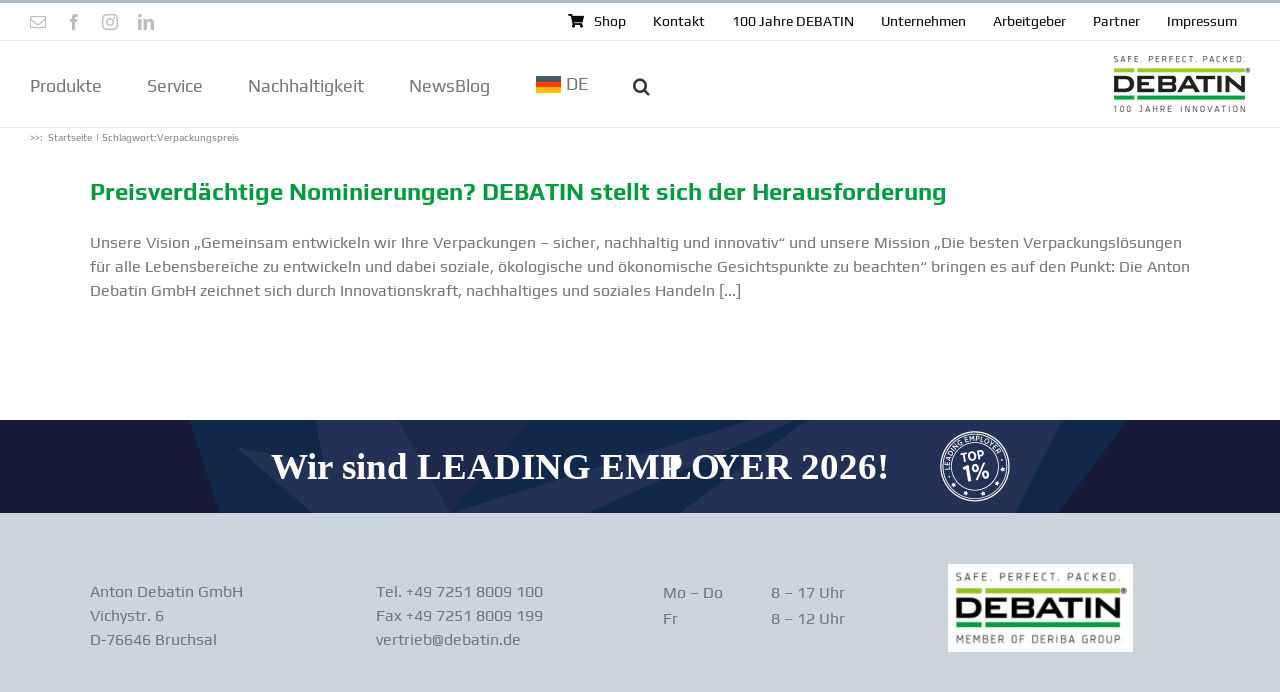

--- FILE ---
content_type: text/html; charset=UTF-8
request_url: https://www.debatin.de/tag/verpackungspreis/
body_size: 28943
content:
<!DOCTYPE html>
<html class="avada-html-layout-wide avada-html-header-position-top avada-html-is-archive" lang="de-DE">
<head><meta http-equiv="Content-Type" content="text/html; charset=utf-8"/><script>if(navigator.userAgent.match(/MSIE|Internet Explorer/i)||navigator.userAgent.match(/Trident\/7\..*?rv:11/i)){var href=document.location.href;if(!href.match(/[?&]nowprocket/)){if(href.indexOf("?")==-1){if(href.indexOf("#")==-1){document.location.href=href+"?nowprocket=1"}else{document.location.href=href.replace("#","?nowprocket=1#")}}else{if(href.indexOf("#")==-1){document.location.href=href+"&nowprocket=1"}else{document.location.href=href.replace("#","&nowprocket=1#")}}}}</script><script>(()=>{class RocketLazyLoadScripts{constructor(){this.v="2.0.4",this.userEvents=["keydown","keyup","mousedown","mouseup","mousemove","mouseover","mouseout","touchmove","touchstart","touchend","touchcancel","wheel","click","dblclick","input"],this.attributeEvents=["onblur","onclick","oncontextmenu","ondblclick","onfocus","onmousedown","onmouseenter","onmouseleave","onmousemove","onmouseout","onmouseover","onmouseup","onmousewheel","onscroll","onsubmit"]}async t(){this.i(),this.o(),/iP(ad|hone)/.test(navigator.userAgent)&&this.h(),this.u(),this.l(this),this.m(),this.k(this),this.p(this),this._(),await Promise.all([this.R(),this.L()]),this.lastBreath=Date.now(),this.S(this),this.P(),this.D(),this.O(),this.M(),await this.C(this.delayedScripts.normal),await this.C(this.delayedScripts.defer),await this.C(this.delayedScripts.async),await this.T(),await this.F(),await this.j(),await this.A(),window.dispatchEvent(new Event("rocket-allScriptsLoaded")),this.everythingLoaded=!0,this.lastTouchEnd&&await new Promise(t=>setTimeout(t,500-Date.now()+this.lastTouchEnd)),this.I(),this.H(),this.U(),this.W()}i(){this.CSPIssue=sessionStorage.getItem("rocketCSPIssue"),document.addEventListener("securitypolicyviolation",t=>{this.CSPIssue||"script-src-elem"!==t.violatedDirective||"data"!==t.blockedURI||(this.CSPIssue=!0,sessionStorage.setItem("rocketCSPIssue",!0))},{isRocket:!0})}o(){window.addEventListener("pageshow",t=>{this.persisted=t.persisted,this.realWindowLoadedFired=!0},{isRocket:!0}),window.addEventListener("pagehide",()=>{this.onFirstUserAction=null},{isRocket:!0})}h(){let t;function e(e){t=e}window.addEventListener("touchstart",e,{isRocket:!0}),window.addEventListener("touchend",function i(o){o.changedTouches[0]&&t.changedTouches[0]&&Math.abs(o.changedTouches[0].pageX-t.changedTouches[0].pageX)<10&&Math.abs(o.changedTouches[0].pageY-t.changedTouches[0].pageY)<10&&o.timeStamp-t.timeStamp<200&&(window.removeEventListener("touchstart",e,{isRocket:!0}),window.removeEventListener("touchend",i,{isRocket:!0}),"INPUT"===o.target.tagName&&"text"===o.target.type||(o.target.dispatchEvent(new TouchEvent("touchend",{target:o.target,bubbles:!0})),o.target.dispatchEvent(new MouseEvent("mouseover",{target:o.target,bubbles:!0})),o.target.dispatchEvent(new PointerEvent("click",{target:o.target,bubbles:!0,cancelable:!0,detail:1,clientX:o.changedTouches[0].clientX,clientY:o.changedTouches[0].clientY})),event.preventDefault()))},{isRocket:!0})}q(t){this.userActionTriggered||("mousemove"!==t.type||this.firstMousemoveIgnored?"keyup"===t.type||"mouseover"===t.type||"mouseout"===t.type||(this.userActionTriggered=!0,this.onFirstUserAction&&this.onFirstUserAction()):this.firstMousemoveIgnored=!0),"click"===t.type&&t.preventDefault(),t.stopPropagation(),t.stopImmediatePropagation(),"touchstart"===this.lastEvent&&"touchend"===t.type&&(this.lastTouchEnd=Date.now()),"click"===t.type&&(this.lastTouchEnd=0),this.lastEvent=t.type,t.composedPath&&t.composedPath()[0].getRootNode()instanceof ShadowRoot&&(t.rocketTarget=t.composedPath()[0]),this.savedUserEvents.push(t)}u(){this.savedUserEvents=[],this.userEventHandler=this.q.bind(this),this.userEvents.forEach(t=>window.addEventListener(t,this.userEventHandler,{passive:!1,isRocket:!0})),document.addEventListener("visibilitychange",this.userEventHandler,{isRocket:!0})}U(){this.userEvents.forEach(t=>window.removeEventListener(t,this.userEventHandler,{passive:!1,isRocket:!0})),document.removeEventListener("visibilitychange",this.userEventHandler,{isRocket:!0}),this.savedUserEvents.forEach(t=>{(t.rocketTarget||t.target).dispatchEvent(new window[t.constructor.name](t.type,t))})}m(){const t="return false",e=Array.from(this.attributeEvents,t=>"data-rocket-"+t),i="["+this.attributeEvents.join("],[")+"]",o="[data-rocket-"+this.attributeEvents.join("],[data-rocket-")+"]",s=(e,i,o)=>{o&&o!==t&&(e.setAttribute("data-rocket-"+i,o),e["rocket"+i]=new Function("event",o),e.setAttribute(i,t))};new MutationObserver(t=>{for(const n of t)"attributes"===n.type&&(n.attributeName.startsWith("data-rocket-")||this.everythingLoaded?n.attributeName.startsWith("data-rocket-")&&this.everythingLoaded&&this.N(n.target,n.attributeName.substring(12)):s(n.target,n.attributeName,n.target.getAttribute(n.attributeName))),"childList"===n.type&&n.addedNodes.forEach(t=>{if(t.nodeType===Node.ELEMENT_NODE)if(this.everythingLoaded)for(const i of[t,...t.querySelectorAll(o)])for(const t of i.getAttributeNames())e.includes(t)&&this.N(i,t.substring(12));else for(const e of[t,...t.querySelectorAll(i)])for(const t of e.getAttributeNames())this.attributeEvents.includes(t)&&s(e,t,e.getAttribute(t))})}).observe(document,{subtree:!0,childList:!0,attributeFilter:[...this.attributeEvents,...e]})}I(){this.attributeEvents.forEach(t=>{document.querySelectorAll("[data-rocket-"+t+"]").forEach(e=>{this.N(e,t)})})}N(t,e){const i=t.getAttribute("data-rocket-"+e);i&&(t.setAttribute(e,i),t.removeAttribute("data-rocket-"+e))}k(t){Object.defineProperty(HTMLElement.prototype,"onclick",{get(){return this.rocketonclick||null},set(e){this.rocketonclick=e,this.setAttribute(t.everythingLoaded?"onclick":"data-rocket-onclick","this.rocketonclick(event)")}})}S(t){function e(e,i){let o=e[i];e[i]=null,Object.defineProperty(e,i,{get:()=>o,set(s){t.everythingLoaded?o=s:e["rocket"+i]=o=s}})}e(document,"onreadystatechange"),e(window,"onload"),e(window,"onpageshow");try{Object.defineProperty(document,"readyState",{get:()=>t.rocketReadyState,set(e){t.rocketReadyState=e},configurable:!0}),document.readyState="loading"}catch(t){console.log("WPRocket DJE readyState conflict, bypassing")}}l(t){this.originalAddEventListener=EventTarget.prototype.addEventListener,this.originalRemoveEventListener=EventTarget.prototype.removeEventListener,this.savedEventListeners=[],EventTarget.prototype.addEventListener=function(e,i,o){o&&o.isRocket||!t.B(e,this)&&!t.userEvents.includes(e)||t.B(e,this)&&!t.userActionTriggered||e.startsWith("rocket-")||t.everythingLoaded?t.originalAddEventListener.call(this,e,i,o):(t.savedEventListeners.push({target:this,remove:!1,type:e,func:i,options:o}),"mouseenter"!==e&&"mouseleave"!==e||t.originalAddEventListener.call(this,e,t.savedUserEvents.push,o))},EventTarget.prototype.removeEventListener=function(e,i,o){o&&o.isRocket||!t.B(e,this)&&!t.userEvents.includes(e)||t.B(e,this)&&!t.userActionTriggered||e.startsWith("rocket-")||t.everythingLoaded?t.originalRemoveEventListener.call(this,e,i,o):t.savedEventListeners.push({target:this,remove:!0,type:e,func:i,options:o})}}J(t,e){this.savedEventListeners=this.savedEventListeners.filter(i=>{let o=i.type,s=i.target||window;return e!==o||t!==s||(this.B(o,s)&&(i.type="rocket-"+o),this.$(i),!1)})}H(){EventTarget.prototype.addEventListener=this.originalAddEventListener,EventTarget.prototype.removeEventListener=this.originalRemoveEventListener,this.savedEventListeners.forEach(t=>this.$(t))}$(t){t.remove?this.originalRemoveEventListener.call(t.target,t.type,t.func,t.options):this.originalAddEventListener.call(t.target,t.type,t.func,t.options)}p(t){let e;function i(e){return t.everythingLoaded?e:e.split(" ").map(t=>"load"===t||t.startsWith("load.")?"rocket-jquery-load":t).join(" ")}function o(o){function s(e){const s=o.fn[e];o.fn[e]=o.fn.init.prototype[e]=function(){return this[0]===window&&t.userActionTriggered&&("string"==typeof arguments[0]||arguments[0]instanceof String?arguments[0]=i(arguments[0]):"object"==typeof arguments[0]&&Object.keys(arguments[0]).forEach(t=>{const e=arguments[0][t];delete arguments[0][t],arguments[0][i(t)]=e})),s.apply(this,arguments),this}}if(o&&o.fn&&!t.allJQueries.includes(o)){const e={DOMContentLoaded:[],"rocket-DOMContentLoaded":[]};for(const t in e)document.addEventListener(t,()=>{e[t].forEach(t=>t())},{isRocket:!0});o.fn.ready=o.fn.init.prototype.ready=function(i){function s(){parseInt(o.fn.jquery)>2?setTimeout(()=>i.bind(document)(o)):i.bind(document)(o)}return"function"==typeof i&&(t.realDomReadyFired?!t.userActionTriggered||t.fauxDomReadyFired?s():e["rocket-DOMContentLoaded"].push(s):e.DOMContentLoaded.push(s)),o([])},s("on"),s("one"),s("off"),t.allJQueries.push(o)}e=o}t.allJQueries=[],o(window.jQuery),Object.defineProperty(window,"jQuery",{get:()=>e,set(t){o(t)}})}P(){const t=new Map;document.write=document.writeln=function(e){const i=document.currentScript,o=document.createRange(),s=i.parentElement;let n=t.get(i);void 0===n&&(n=i.nextSibling,t.set(i,n));const c=document.createDocumentFragment();o.setStart(c,0),c.appendChild(o.createContextualFragment(e)),s.insertBefore(c,n)}}async R(){return new Promise(t=>{this.userActionTriggered?t():this.onFirstUserAction=t})}async L(){return new Promise(t=>{document.addEventListener("DOMContentLoaded",()=>{this.realDomReadyFired=!0,t()},{isRocket:!0})})}async j(){return this.realWindowLoadedFired?Promise.resolve():new Promise(t=>{window.addEventListener("load",t,{isRocket:!0})})}M(){this.pendingScripts=[];this.scriptsMutationObserver=new MutationObserver(t=>{for(const e of t)e.addedNodes.forEach(t=>{"SCRIPT"!==t.tagName||t.noModule||t.isWPRocket||this.pendingScripts.push({script:t,promise:new Promise(e=>{const i=()=>{const i=this.pendingScripts.findIndex(e=>e.script===t);i>=0&&this.pendingScripts.splice(i,1),e()};t.addEventListener("load",i,{isRocket:!0}),t.addEventListener("error",i,{isRocket:!0}),setTimeout(i,1e3)})})})}),this.scriptsMutationObserver.observe(document,{childList:!0,subtree:!0})}async F(){await this.X(),this.pendingScripts.length?(await this.pendingScripts[0].promise,await this.F()):this.scriptsMutationObserver.disconnect()}D(){this.delayedScripts={normal:[],async:[],defer:[]},document.querySelectorAll("script[type$=rocketlazyloadscript]").forEach(t=>{t.hasAttribute("data-rocket-src")?t.hasAttribute("async")&&!1!==t.async?this.delayedScripts.async.push(t):t.hasAttribute("defer")&&!1!==t.defer||"module"===t.getAttribute("data-rocket-type")?this.delayedScripts.defer.push(t):this.delayedScripts.normal.push(t):this.delayedScripts.normal.push(t)})}async _(){await this.L();let t=[];document.querySelectorAll("script[type$=rocketlazyloadscript][data-rocket-src]").forEach(e=>{let i=e.getAttribute("data-rocket-src");if(i&&!i.startsWith("data:")){i.startsWith("//")&&(i=location.protocol+i);try{const o=new URL(i).origin;o!==location.origin&&t.push({src:o,crossOrigin:e.crossOrigin||"module"===e.getAttribute("data-rocket-type")})}catch(t){}}}),t=[...new Map(t.map(t=>[JSON.stringify(t),t])).values()],this.Y(t,"preconnect")}async G(t){if(await this.K(),!0!==t.noModule||!("noModule"in HTMLScriptElement.prototype))return new Promise(e=>{let i;function o(){(i||t).setAttribute("data-rocket-status","executed"),e()}try{if(navigator.userAgent.includes("Firefox/")||""===navigator.vendor||this.CSPIssue)i=document.createElement("script"),[...t.attributes].forEach(t=>{let e=t.nodeName;"type"!==e&&("data-rocket-type"===e&&(e="type"),"data-rocket-src"===e&&(e="src"),i.setAttribute(e,t.nodeValue))}),t.text&&(i.text=t.text),t.nonce&&(i.nonce=t.nonce),i.hasAttribute("src")?(i.addEventListener("load",o,{isRocket:!0}),i.addEventListener("error",()=>{i.setAttribute("data-rocket-status","failed-network"),e()},{isRocket:!0}),setTimeout(()=>{i.isConnected||e()},1)):(i.text=t.text,o()),i.isWPRocket=!0,t.parentNode.replaceChild(i,t);else{const i=t.getAttribute("data-rocket-type"),s=t.getAttribute("data-rocket-src");i?(t.type=i,t.removeAttribute("data-rocket-type")):t.removeAttribute("type"),t.addEventListener("load",o,{isRocket:!0}),t.addEventListener("error",i=>{this.CSPIssue&&i.target.src.startsWith("data:")?(console.log("WPRocket: CSP fallback activated"),t.removeAttribute("src"),this.G(t).then(e)):(t.setAttribute("data-rocket-status","failed-network"),e())},{isRocket:!0}),s?(t.fetchPriority="high",t.removeAttribute("data-rocket-src"),t.src=s):t.src="data:text/javascript;base64,"+window.btoa(unescape(encodeURIComponent(t.text)))}}catch(i){t.setAttribute("data-rocket-status","failed-transform"),e()}});t.setAttribute("data-rocket-status","skipped")}async C(t){const e=t.shift();return e?(e.isConnected&&await this.G(e),this.C(t)):Promise.resolve()}O(){this.Y([...this.delayedScripts.normal,...this.delayedScripts.defer,...this.delayedScripts.async],"preload")}Y(t,e){this.trash=this.trash||[];let i=!0;var o=document.createDocumentFragment();t.forEach(t=>{const s=t.getAttribute&&t.getAttribute("data-rocket-src")||t.src;if(s&&!s.startsWith("data:")){const n=document.createElement("link");n.href=s,n.rel=e,"preconnect"!==e&&(n.as="script",n.fetchPriority=i?"high":"low"),t.getAttribute&&"module"===t.getAttribute("data-rocket-type")&&(n.crossOrigin=!0),t.crossOrigin&&(n.crossOrigin=t.crossOrigin),t.integrity&&(n.integrity=t.integrity),t.nonce&&(n.nonce=t.nonce),o.appendChild(n),this.trash.push(n),i=!1}}),document.head.appendChild(o)}W(){this.trash.forEach(t=>t.remove())}async T(){try{document.readyState="interactive"}catch(t){}this.fauxDomReadyFired=!0;try{await this.K(),this.J(document,"readystatechange"),document.dispatchEvent(new Event("rocket-readystatechange")),await this.K(),document.rocketonreadystatechange&&document.rocketonreadystatechange(),await this.K(),this.J(document,"DOMContentLoaded"),document.dispatchEvent(new Event("rocket-DOMContentLoaded")),await this.K(),this.J(window,"DOMContentLoaded"),window.dispatchEvent(new Event("rocket-DOMContentLoaded"))}catch(t){console.error(t)}}async A(){try{document.readyState="complete"}catch(t){}try{await this.K(),this.J(document,"readystatechange"),document.dispatchEvent(new Event("rocket-readystatechange")),await this.K(),document.rocketonreadystatechange&&document.rocketonreadystatechange(),await this.K(),this.J(window,"load"),window.dispatchEvent(new Event("rocket-load")),await this.K(),window.rocketonload&&window.rocketonload(),await this.K(),this.allJQueries.forEach(t=>t(window).trigger("rocket-jquery-load")),await this.K(),this.J(window,"pageshow");const t=new Event("rocket-pageshow");t.persisted=this.persisted,window.dispatchEvent(t),await this.K(),window.rocketonpageshow&&window.rocketonpageshow({persisted:this.persisted})}catch(t){console.error(t)}}async K(){Date.now()-this.lastBreath>45&&(await this.X(),this.lastBreath=Date.now())}async X(){return document.hidden?new Promise(t=>setTimeout(t)):new Promise(t=>requestAnimationFrame(t))}B(t,e){return e===document&&"readystatechange"===t||(e===document&&"DOMContentLoaded"===t||(e===window&&"DOMContentLoaded"===t||(e===window&&"load"===t||e===window&&"pageshow"===t)))}static run(){(new RocketLazyLoadScripts).t()}}RocketLazyLoadScripts.run()})();</script>
	<meta http-equiv="X-UA-Compatible" content="IE=edge" />
	
	<meta name="viewport" content="width=device-width, initial-scale=1" />
	<meta name='robots' content='noindex, follow' />

	<!-- This site is optimized with the Yoast SEO Premium plugin v26.7 (Yoast SEO v26.8) - https://yoast.com/product/yoast-seo-premium-wordpress/ -->
	<title>Verpackungspreis Archives | Anton Debatin GmbH</title>
	<meta property="og:locale" content="de_DE" />
	<meta property="og:type" content="article" />
	<meta property="og:title" content="Verpackungspreis Archive" />
	<meta property="og:url" content="https://www.debatin.de/tag/verpackungspreis/" />
	<meta property="og:site_name" content="Anton Debatin GmbH" />
	<meta name="twitter:card" content="summary_large_image" />
	<meta name="twitter:site" content="@debatin_gmbh" />
	<script type="application/ld+json" class="yoast-schema-graph">{"@context":"https://schema.org","@graph":[{"@type":"CollectionPage","@id":"https://www.debatin.de/tag/verpackungspreis/","url":"https://www.debatin.de/tag/verpackungspreis/","name":"Verpackungspreis Archives | Anton Debatin GmbH","isPartOf":{"@id":"https://www.debatin.de/#website"},"breadcrumb":{"@id":"https://www.debatin.de/tag/verpackungspreis/#breadcrumb"},"inLanguage":"de"},{"@type":"BreadcrumbList","@id":"https://www.debatin.de/tag/verpackungspreis/#breadcrumb","itemListElement":[{"@type":"ListItem","position":1,"name":"Startseite","item":"https://www.debatin.de/"},{"@type":"ListItem","position":2,"name":"Verpackungspreis"}]},{"@type":"WebSite","@id":"https://www.debatin.de/#website","url":"https://www.debatin.de/","name":"Anton Debatin GmbH","description":"manipulationssichere und innovative Verpackungs- und Transportlösungen &quot;made in Germany&quot;","publisher":{"@id":"https://www.debatin.de/#organization"},"potentialAction":[{"@type":"SearchAction","target":{"@type":"EntryPoint","urlTemplate":"https://www.debatin.de/?s={search_term_string}"},"query-input":{"@type":"PropertyValueSpecification","valueRequired":true,"valueName":"search_term_string"}}],"inLanguage":"de"},{"@type":"Organization","@id":"https://www.debatin.de/#organization","name":"Anton Debatin GmbH","url":"https://www.debatin.de/","logo":{"@type":"ImageObject","inLanguage":"de","@id":"https://www.debatin.de/#/schema/logo/image/","url":"https://www.debatin.de/wp-content/uploads/sites/4/2016/10/DEBA_Logo_oC_4c_700pxbreite-e1475601032925.png","contentUrl":"https://www.debatin.de/wp-content/uploads/sites/4/2016/10/DEBA_Logo_oC_4c_700pxbreite-e1475601032925.png","width":401,"height":129,"caption":"Anton Debatin GmbH"},"image":{"@id":"https://www.debatin.de/#/schema/logo/image/"},"sameAs":["https://www.facebook.com/AntonDebatinGmbH","https://x.com/debatin_gmbh","https://instagram.com/debatin_gmbh/"]}]}</script>
	<!-- / Yoast SEO Premium plugin. -->


<link data-borlabs-cookie-style-blocker-id="google-fonts" data-borlabs-cookie-style-blocker-href='https://fonts.gstatic.com' crossorigin rel='preconnect' />
<link rel="alternate" type="application/rss+xml" title="Anton Debatin GmbH &raquo; Feed" href="https://www.debatin.de/feed/" />
<link rel="alternate" type="application/rss+xml" title="Anton Debatin GmbH &raquo; Kommentar-Feed" href="https://www.debatin.de/comments/feed/" />
								<link rel="icon" href="https://www.debatin.de/wp-content/uploads/sites/4/2023/03/favicon-DEBATIN-64x64-1.png" type="image/png" />
		
					<!-- Apple Touch Icon -->
						<link rel="apple-touch-icon" sizes="180x180" href="https://www.debatin.de/wp-content/uploads/sites/4/2023/03/apple-touch-icon.png" type="image/png">
		
					<!-- Android Icon -->
						<link rel="icon" sizes="192x192" href="https://www.debatin.de/wp-content/uploads/sites/4/2023/03/android-chrome-192x192-1.png" type="image/png">
		
					<!-- MS Edge Icon -->
						<meta name="msapplication-TileImage" content="https://www.debatin.de/wp-content/uploads/sites/4/2023/03/favicon-DEBATIN-270x270-1.png" type="image/png">
				<link rel="alternate" type="application/rss+xml" title="Anton Debatin GmbH &raquo; Schlagwort-Feed zu Verpackungspreis" href="https://www.debatin.de/tag/verpackungspreis/feed/" />
<style id='wp-img-auto-sizes-contain-inline-css' type='text/css'>
img:is([sizes=auto i],[sizes^="auto," i]){contain-intrinsic-size:3000px 1500px}
/*# sourceURL=wp-img-auto-sizes-contain-inline-css */
</style>
<style id='wp-emoji-styles-inline-css' type='text/css'>

	img.wp-smiley, img.emoji {
		display: inline !important;
		border: none !important;
		box-shadow: none !important;
		height: 1em !important;
		width: 1em !important;
		margin: 0 0.07em !important;
		vertical-align: -0.1em !important;
		background: none !important;
		padding: 0 !important;
	}
/*# sourceURL=wp-emoji-styles-inline-css */
</style>
<link rel='stylesheet' id='wpos-slick-style-css' href='https://www.debatin.de/wp-content/plugins/timeline-and-history-slider/assets/css/slick.css?ver=2.4.5' type='text/css' media='all' />
<link rel='stylesheet' id='tahs-public-style-css' href='https://www.debatin.de/wp-content/plugins/timeline-and-history-slider/assets/css/slick-slider-style.css?ver=2.4.5' type='text/css' media='all' />
<link rel='stylesheet' id='borlabs-cookie-custom-css' href='https://www.debatin.de/wp-content/cache/borlabs-cookie/4/borlabs-cookie-4-de.css?ver=3.3.23-89' type='text/css' media='all' />
<style id='wp-typography-custom-inline-css' type='text/css'>
sub, sup{font-size: 75%;line-height: 100%}sup{vertical-align: 60%}sub{vertical-align: -10%}.amp{font-family: Baskerville, "Goudy Old Style", Palatino, "Book Antiqua", "Warnock Pro", serif;font-size: 1.1em;font-style: italic;font-weight: normal;line-height: 1em}.caps{font-size: 90%}.dquo{margin-left: -0.4em}.quo{margin-left: -0.2em}.pull-single{margin-left: -0.15em}.push-single{margin-right: 0.15em}.pull-double{margin-left: -0.38em}.push-double{margin-right: 0.38em}
/*# sourceURL=wp-typography-custom-inline-css */
</style>
<style id='wp-typography-safari-font-workaround-inline-css' type='text/css'>
body {-webkit-font-feature-settings: "liga";font-feature-settings: "liga";-ms-font-feature-settings: normal;}
/*# sourceURL=wp-typography-safari-font-workaround-inline-css */
</style>
<link rel='stylesheet' id='child-style-css' href='https://www.debatin.de/wp-content/themes/Avada-Child-Theme/style.css?ver=6.9' type='text/css' media='all' />
<link rel='stylesheet' id='fusion-dynamic-css-css' href='https://www.debatin.de/wp-content/uploads/sites/4/fusion-styles/_blog-4-4dd51d5d602b2deb559280fa46a818c1.min.css?ver=3.14.2' type='text/css' media='all' />
<script type="text/javascript" src="https://www.debatin.de/wp-includes/js/jquery/jquery.min.js?ver=3.7.1" id="jquery-core-js"></script>
<script type="text/javascript" src="https://www.debatin.de/wp-includes/js/jquery/jquery-migrate.min.js?ver=3.4.1" id="jquery-migrate-js"></script>
<script type="text/javascript" src="//www.debatin.de/wp-content/plugins/revslider/sr6/assets/js/rbtools.min.js?ver=6.7.39" async id="tp-tools-js"></script>
<script type="text/javascript" src="//www.debatin.de/wp-content/plugins/revslider/sr6/assets/js/rs6.min.js?ver=6.7.39" async id="revmin-js"></script>
<script data-no-optimize="1" data-no-minify="1" data-cfasync="false" nowprocket type="text/javascript" src="https://www.debatin.de/wp-content/cache/borlabs-cookie/4/borlabs-cookie-config-de.json.js?ver=3.3.23-128" id="borlabs-cookie-config-js"></script>
<script data-no-optimize="1" data-no-minify="1" data-cfasync="false" nowprocket type="text/javascript" id="borlabs-cookie-config-js-after">
/* <![CDATA[ */
document.addEventListener("DOMContentLoaded", function() {
    const borlabsCookieBoxElement = document.getElementById("BorlabsCookieBox");
    if (borlabsCookieBoxElement && borlabsCookieBoxElement.parentNode !== document.body) {
      document.body.appendChild(borlabsCookieBoxElement);
    }
    const borlabsCookieWidgetElement = document.getElementById("BorlabsCookieWidget");
    if (borlabsCookieWidgetElement && borlabsCookieWidgetElement.parentNode !== document.body) {
      document.body.appendChild(borlabsCookieWidgetElement);
    }
});
//# sourceURL=borlabs-cookie-config-js-after
/* ]]> */
</script>
<script type="text/javascript" id="mlp-redirect-frontend-js-extra">
/* <![CDATA[ */
var MultilingualPressRedirectConfig = {"redirectMechanism":"php","noredirectKey":"noredirect"};
//# sourceURL=mlp-redirect-frontend-js-extra
/* ]]> */
</script>
<script type="text/javascript" src="https://www.debatin.de/wp-content/plugins/multilingualpress/src/modules/Redirect/public/js/frontend.min.js?ver=c1bd3c3abde066058455" id="mlp-redirect-frontend-js" data-rocket-defer defer></script>
<link rel="https://api.w.org/" href="https://www.debatin.de/wp-json/" /><link rel="alternate" title="JSON" type="application/json" href="https://www.debatin.de/wp-json/wp/v2/tags/3554" /><link rel="EditURI" type="application/rsd+xml" title="RSD" href="https://www.debatin.de/xmlrpc.php?rsd" />
<meta name="generator" content="WordPress 6.9" />
<!--Code generiert von SNIP (Strukturierte Daten Plugin) für WordPress. Besuche rich-snippets.io für weitere Informationen.Post ID ist 7665.--><script data-snippet_id="snip-6267be4f061e6" type="application/ld+json">{
    "name": "Anton Debatin GmbH",
    "url": "https:\/\/www.debatin.de",
    "@context": "http:\/\/schema.org",
    "@type": "Organization"
}</script><style type="text/css" id="css-fb-visibility">@media screen and (max-width: 640px){.fusion-no-small-visibility{display:none !important;}body .sm-text-align-center{text-align:center !important;}body .sm-text-align-left{text-align:left !important;}body .sm-text-align-right{text-align:right !important;}body .sm-text-align-justify{text-align:justify !important;}body .sm-flex-align-center{justify-content:center !important;}body .sm-flex-align-flex-start{justify-content:flex-start !important;}body .sm-flex-align-flex-end{justify-content:flex-end !important;}body .sm-mx-auto{margin-left:auto !important;margin-right:auto !important;}body .sm-ml-auto{margin-left:auto !important;}body .sm-mr-auto{margin-right:auto !important;}body .fusion-absolute-position-small{position:absolute;width:100%;}.awb-sticky.awb-sticky-small{ position: sticky; top: var(--awb-sticky-offset,0); }}@media screen and (min-width: 641px) and (max-width: 1024px){.fusion-no-medium-visibility{display:none !important;}body .md-text-align-center{text-align:center !important;}body .md-text-align-left{text-align:left !important;}body .md-text-align-right{text-align:right !important;}body .md-text-align-justify{text-align:justify !important;}body .md-flex-align-center{justify-content:center !important;}body .md-flex-align-flex-start{justify-content:flex-start !important;}body .md-flex-align-flex-end{justify-content:flex-end !important;}body .md-mx-auto{margin-left:auto !important;margin-right:auto !important;}body .md-ml-auto{margin-left:auto !important;}body .md-mr-auto{margin-right:auto !important;}body .fusion-absolute-position-medium{position:absolute;width:100%;}.awb-sticky.awb-sticky-medium{ position: sticky; top: var(--awb-sticky-offset,0); }}@media screen and (min-width: 1025px){.fusion-no-large-visibility{display:none !important;}body .lg-text-align-center{text-align:center !important;}body .lg-text-align-left{text-align:left !important;}body .lg-text-align-right{text-align:right !important;}body .lg-text-align-justify{text-align:justify !important;}body .lg-flex-align-center{justify-content:center !important;}body .lg-flex-align-flex-start{justify-content:flex-start !important;}body .lg-flex-align-flex-end{justify-content:flex-end !important;}body .lg-mx-auto{margin-left:auto !important;margin-right:auto !important;}body .lg-ml-auto{margin-left:auto !important;}body .lg-mr-auto{margin-right:auto !important;}body .fusion-absolute-position-large{position:absolute;width:100%;}.awb-sticky.awb-sticky-large{ position: sticky; top: var(--awb-sticky-offset,0); }}</style><meta name="generator" content="Powered by Slider Revolution 6.7.39 - responsive, Mobile-Friendly Slider Plugin for WordPress with comfortable drag and drop interface." />
<script type="rocketlazyloadscript">function setREVStartSize(e){
			//window.requestAnimationFrame(function() {
				window.RSIW = window.RSIW===undefined ? window.innerWidth : window.RSIW;
				window.RSIH = window.RSIH===undefined ? window.innerHeight : window.RSIH;
				try {
					var pw = document.getElementById(e.c).parentNode.offsetWidth,
						newh;
					pw = pw===0 || isNaN(pw) || (e.l=="fullwidth" || e.layout=="fullwidth") ? window.RSIW : pw;
					e.tabw = e.tabw===undefined ? 0 : parseInt(e.tabw);
					e.thumbw = e.thumbw===undefined ? 0 : parseInt(e.thumbw);
					e.tabh = e.tabh===undefined ? 0 : parseInt(e.tabh);
					e.thumbh = e.thumbh===undefined ? 0 : parseInt(e.thumbh);
					e.tabhide = e.tabhide===undefined ? 0 : parseInt(e.tabhide);
					e.thumbhide = e.thumbhide===undefined ? 0 : parseInt(e.thumbhide);
					e.mh = e.mh===undefined || e.mh=="" || e.mh==="auto" ? 0 : parseInt(e.mh,0);
					if(e.layout==="fullscreen" || e.l==="fullscreen")
						newh = Math.max(e.mh,window.RSIH);
					else{
						e.gw = Array.isArray(e.gw) ? e.gw : [e.gw];
						for (var i in e.rl) if (e.gw[i]===undefined || e.gw[i]===0) e.gw[i] = e.gw[i-1];
						e.gh = e.el===undefined || e.el==="" || (Array.isArray(e.el) && e.el.length==0)? e.gh : e.el;
						e.gh = Array.isArray(e.gh) ? e.gh : [e.gh];
						for (var i in e.rl) if (e.gh[i]===undefined || e.gh[i]===0) e.gh[i] = e.gh[i-1];
											
						var nl = new Array(e.rl.length),
							ix = 0,
							sl;
						e.tabw = e.tabhide>=pw ? 0 : e.tabw;
						e.thumbw = e.thumbhide>=pw ? 0 : e.thumbw;
						e.tabh = e.tabhide>=pw ? 0 : e.tabh;
						e.thumbh = e.thumbhide>=pw ? 0 : e.thumbh;
						for (var i in e.rl) nl[i] = e.rl[i]<window.RSIW ? 0 : e.rl[i];
						sl = nl[0];
						for (var i in nl) if (sl>nl[i] && nl[i]>0) { sl = nl[i]; ix=i;}
						var m = pw>(e.gw[ix]+e.tabw+e.thumbw) ? 1 : (pw-(e.tabw+e.thumbw)) / (e.gw[ix]);
						newh =  (e.gh[ix] * m) + (e.tabh + e.thumbh);
					}
					var el = document.getElementById(e.c);
					if (el!==null && el) el.style.height = newh+"px";
					el = document.getElementById(e.c+"_wrapper");
					if (el!==null && el) {
						el.style.height = newh+"px";
						el.style.display = "block";
					}
				} catch(e){
					console.log("Failure at Presize of Slider:" + e)
				}
			//});
		  };</script>
		<style type="text/css" id="wp-custom-css">
			/*
Hier kannst du dein eigenes CSS einfügen.

Klicke auf das Hilfe-Symbol oben, um mehr zu lernen.
*/



		</style>
				<script type="rocketlazyloadscript" data-rocket-type="text/javascript">
			var doc = document.documentElement;
			doc.setAttribute( 'data-useragent', navigator.userAgent );
		</script>
		<!--
<script type="rocketlazyloadscript">
    var piDomain = 'go.debatin.de'; // format of 'go.example.com'

    (function() {
        var s=document.createElement('script');s.type='text/javascript';s.async=true;s.src='//'+piDomain+'/pdt.js';
        var c=document.getElementsByTagName('script')[0];c.parentNode.insertBefore(s,c);
        window['pdt'] = window['pdt'] || function(){(window['pdt'].cq = window['pdt'].cq || []).push(arguments);};
    })();

    // Create an analytics tracker with the required information:
    // pdt('create', Pardot account ID + 1000, Pardot campaign ID + 1000, 'go.example.com');
    pdt('create', 957992 + 1000, 9640 + 1000, piDomain);

    // hide the banner and set opt in status to true
    pdt("hideConsentBanner", true);

    // ausgeblendet gt um doppelte consent fenster zu vermeiden
    pdt('sendPageView');

</script>
--><noscript><style id="rocket-lazyload-nojs-css">.rll-youtube-player, [data-lazy-src]{display:none !important;}</style></noscript>
	<style id='global-styles-inline-css' type='text/css'>
:root{--wp--preset--aspect-ratio--square: 1;--wp--preset--aspect-ratio--4-3: 4/3;--wp--preset--aspect-ratio--3-4: 3/4;--wp--preset--aspect-ratio--3-2: 3/2;--wp--preset--aspect-ratio--2-3: 2/3;--wp--preset--aspect-ratio--16-9: 16/9;--wp--preset--aspect-ratio--9-16: 9/16;--wp--preset--color--black: #000000;--wp--preset--color--cyan-bluish-gray: #abb8c3;--wp--preset--color--white: #ffffff;--wp--preset--color--pale-pink: #f78da7;--wp--preset--color--vivid-red: #cf2e2e;--wp--preset--color--luminous-vivid-orange: #ff6900;--wp--preset--color--luminous-vivid-amber: #fcb900;--wp--preset--color--light-green-cyan: #7bdcb5;--wp--preset--color--vivid-green-cyan: #00d084;--wp--preset--color--pale-cyan-blue: #8ed1fc;--wp--preset--color--vivid-cyan-blue: #0693e3;--wp--preset--color--vivid-purple: #9b51e0;--wp--preset--color--awb-color-1: #ffffff;--wp--preset--color--awb-color-2: #f6f6f6;--wp--preset--color--awb-color-3: #ebeaea;--wp--preset--color--awb-color-4: #e0dede;--wp--preset--color--awb-color-5: #b0bdc6;--wp--preset--color--awb-color-6: #95c11f;--wp--preset--color--awb-color-7: #747474;--wp--preset--color--awb-color-8: #333333;--wp--preset--color--awb-color-custom-10: #757575;--wp--preset--color--awb-color-custom-11: #bfbfbf;--wp--preset--color--awb-color-custom-12: #8c8989;--wp--preset--color--awb-color-custom-13: rgba(235,234,234,0.8);--wp--preset--color--awb-color-custom-14: #bebdbd;--wp--preset--color--awb-color-custom-15: #e8e8e8;--wp--preset--color--awb-color-custom-16: rgba(0,0,0,0.3);--wp--preset--color--awb-color-custom-17: #f9f9f9;--wp--preset--color--awb-color-custom-18: #000000;--wp--preset--color--awb-color-custom-1: #009b3e;--wp--preset--color--awb-color-custom-2: #442682;--wp--preset--color--awb-color-custom-3: rgba(68,38,130,0.6);--wp--preset--color--awb-color-custom-4: rgba(151,191,13,0.6);--wp--preset--color--awb-color-custom-5: rgba(0,150,57,0.7);--wp--preset--color--awb-color-custom-6: #ccd4dc;--wp--preset--color--awb-color-custom-7: #868f99;--wp--preset--gradient--vivid-cyan-blue-to-vivid-purple: linear-gradient(135deg,rgb(6,147,227) 0%,rgb(155,81,224) 100%);--wp--preset--gradient--light-green-cyan-to-vivid-green-cyan: linear-gradient(135deg,rgb(122,220,180) 0%,rgb(0,208,130) 100%);--wp--preset--gradient--luminous-vivid-amber-to-luminous-vivid-orange: linear-gradient(135deg,rgb(252,185,0) 0%,rgb(255,105,0) 100%);--wp--preset--gradient--luminous-vivid-orange-to-vivid-red: linear-gradient(135deg,rgb(255,105,0) 0%,rgb(207,46,46) 100%);--wp--preset--gradient--very-light-gray-to-cyan-bluish-gray: linear-gradient(135deg,rgb(238,238,238) 0%,rgb(169,184,195) 100%);--wp--preset--gradient--cool-to-warm-spectrum: linear-gradient(135deg,rgb(74,234,220) 0%,rgb(151,120,209) 20%,rgb(207,42,186) 40%,rgb(238,44,130) 60%,rgb(251,105,98) 80%,rgb(254,248,76) 100%);--wp--preset--gradient--blush-light-purple: linear-gradient(135deg,rgb(255,206,236) 0%,rgb(152,150,240) 100%);--wp--preset--gradient--blush-bordeaux: linear-gradient(135deg,rgb(254,205,165) 0%,rgb(254,45,45) 50%,rgb(107,0,62) 100%);--wp--preset--gradient--luminous-dusk: linear-gradient(135deg,rgb(255,203,112) 0%,rgb(199,81,192) 50%,rgb(65,88,208) 100%);--wp--preset--gradient--pale-ocean: linear-gradient(135deg,rgb(255,245,203) 0%,rgb(182,227,212) 50%,rgb(51,167,181) 100%);--wp--preset--gradient--electric-grass: linear-gradient(135deg,rgb(202,248,128) 0%,rgb(113,206,126) 100%);--wp--preset--gradient--midnight: linear-gradient(135deg,rgb(2,3,129) 0%,rgb(40,116,252) 100%);--wp--preset--font-size--small: 12px;--wp--preset--font-size--medium: 20px;--wp--preset--font-size--large: 24px;--wp--preset--font-size--x-large: 42px;--wp--preset--font-size--normal: 16px;--wp--preset--font-size--xlarge: 32px;--wp--preset--font-size--huge: 48px;--wp--preset--spacing--20: 0.44rem;--wp--preset--spacing--30: 0.67rem;--wp--preset--spacing--40: 1rem;--wp--preset--spacing--50: 1.5rem;--wp--preset--spacing--60: 2.25rem;--wp--preset--spacing--70: 3.38rem;--wp--preset--spacing--80: 5.06rem;--wp--preset--shadow--natural: 6px 6px 9px rgba(0, 0, 0, 0.2);--wp--preset--shadow--deep: 12px 12px 50px rgba(0, 0, 0, 0.4);--wp--preset--shadow--sharp: 6px 6px 0px rgba(0, 0, 0, 0.2);--wp--preset--shadow--outlined: 6px 6px 0px -3px rgb(255, 255, 255), 6px 6px rgb(0, 0, 0);--wp--preset--shadow--crisp: 6px 6px 0px rgb(0, 0, 0);}:where(.is-layout-flex){gap: 0.5em;}:where(.is-layout-grid){gap: 0.5em;}body .is-layout-flex{display: flex;}.is-layout-flex{flex-wrap: wrap;align-items: center;}.is-layout-flex > :is(*, div){margin: 0;}body .is-layout-grid{display: grid;}.is-layout-grid > :is(*, div){margin: 0;}:where(.wp-block-columns.is-layout-flex){gap: 2em;}:where(.wp-block-columns.is-layout-grid){gap: 2em;}:where(.wp-block-post-template.is-layout-flex){gap: 1.25em;}:where(.wp-block-post-template.is-layout-grid){gap: 1.25em;}.has-black-color{color: var(--wp--preset--color--black) !important;}.has-cyan-bluish-gray-color{color: var(--wp--preset--color--cyan-bluish-gray) !important;}.has-white-color{color: var(--wp--preset--color--white) !important;}.has-pale-pink-color{color: var(--wp--preset--color--pale-pink) !important;}.has-vivid-red-color{color: var(--wp--preset--color--vivid-red) !important;}.has-luminous-vivid-orange-color{color: var(--wp--preset--color--luminous-vivid-orange) !important;}.has-luminous-vivid-amber-color{color: var(--wp--preset--color--luminous-vivid-amber) !important;}.has-light-green-cyan-color{color: var(--wp--preset--color--light-green-cyan) !important;}.has-vivid-green-cyan-color{color: var(--wp--preset--color--vivid-green-cyan) !important;}.has-pale-cyan-blue-color{color: var(--wp--preset--color--pale-cyan-blue) !important;}.has-vivid-cyan-blue-color{color: var(--wp--preset--color--vivid-cyan-blue) !important;}.has-vivid-purple-color{color: var(--wp--preset--color--vivid-purple) !important;}.has-black-background-color{background-color: var(--wp--preset--color--black) !important;}.has-cyan-bluish-gray-background-color{background-color: var(--wp--preset--color--cyan-bluish-gray) !important;}.has-white-background-color{background-color: var(--wp--preset--color--white) !important;}.has-pale-pink-background-color{background-color: var(--wp--preset--color--pale-pink) !important;}.has-vivid-red-background-color{background-color: var(--wp--preset--color--vivid-red) !important;}.has-luminous-vivid-orange-background-color{background-color: var(--wp--preset--color--luminous-vivid-orange) !important;}.has-luminous-vivid-amber-background-color{background-color: var(--wp--preset--color--luminous-vivid-amber) !important;}.has-light-green-cyan-background-color{background-color: var(--wp--preset--color--light-green-cyan) !important;}.has-vivid-green-cyan-background-color{background-color: var(--wp--preset--color--vivid-green-cyan) !important;}.has-pale-cyan-blue-background-color{background-color: var(--wp--preset--color--pale-cyan-blue) !important;}.has-vivid-cyan-blue-background-color{background-color: var(--wp--preset--color--vivid-cyan-blue) !important;}.has-vivid-purple-background-color{background-color: var(--wp--preset--color--vivid-purple) !important;}.has-black-border-color{border-color: var(--wp--preset--color--black) !important;}.has-cyan-bluish-gray-border-color{border-color: var(--wp--preset--color--cyan-bluish-gray) !important;}.has-white-border-color{border-color: var(--wp--preset--color--white) !important;}.has-pale-pink-border-color{border-color: var(--wp--preset--color--pale-pink) !important;}.has-vivid-red-border-color{border-color: var(--wp--preset--color--vivid-red) !important;}.has-luminous-vivid-orange-border-color{border-color: var(--wp--preset--color--luminous-vivid-orange) !important;}.has-luminous-vivid-amber-border-color{border-color: var(--wp--preset--color--luminous-vivid-amber) !important;}.has-light-green-cyan-border-color{border-color: var(--wp--preset--color--light-green-cyan) !important;}.has-vivid-green-cyan-border-color{border-color: var(--wp--preset--color--vivid-green-cyan) !important;}.has-pale-cyan-blue-border-color{border-color: var(--wp--preset--color--pale-cyan-blue) !important;}.has-vivid-cyan-blue-border-color{border-color: var(--wp--preset--color--vivid-cyan-blue) !important;}.has-vivid-purple-border-color{border-color: var(--wp--preset--color--vivid-purple) !important;}.has-vivid-cyan-blue-to-vivid-purple-gradient-background{background: var(--wp--preset--gradient--vivid-cyan-blue-to-vivid-purple) !important;}.has-light-green-cyan-to-vivid-green-cyan-gradient-background{background: var(--wp--preset--gradient--light-green-cyan-to-vivid-green-cyan) !important;}.has-luminous-vivid-amber-to-luminous-vivid-orange-gradient-background{background: var(--wp--preset--gradient--luminous-vivid-amber-to-luminous-vivid-orange) !important;}.has-luminous-vivid-orange-to-vivid-red-gradient-background{background: var(--wp--preset--gradient--luminous-vivid-orange-to-vivid-red) !important;}.has-very-light-gray-to-cyan-bluish-gray-gradient-background{background: var(--wp--preset--gradient--very-light-gray-to-cyan-bluish-gray) !important;}.has-cool-to-warm-spectrum-gradient-background{background: var(--wp--preset--gradient--cool-to-warm-spectrum) !important;}.has-blush-light-purple-gradient-background{background: var(--wp--preset--gradient--blush-light-purple) !important;}.has-blush-bordeaux-gradient-background{background: var(--wp--preset--gradient--blush-bordeaux) !important;}.has-luminous-dusk-gradient-background{background: var(--wp--preset--gradient--luminous-dusk) !important;}.has-pale-ocean-gradient-background{background: var(--wp--preset--gradient--pale-ocean) !important;}.has-electric-grass-gradient-background{background: var(--wp--preset--gradient--electric-grass) !important;}.has-midnight-gradient-background{background: var(--wp--preset--gradient--midnight) !important;}.has-small-font-size{font-size: var(--wp--preset--font-size--small) !important;}.has-medium-font-size{font-size: var(--wp--preset--font-size--medium) !important;}.has-large-font-size{font-size: var(--wp--preset--font-size--large) !important;}.has-x-large-font-size{font-size: var(--wp--preset--font-size--x-large) !important;}
/*# sourceURL=global-styles-inline-css */
</style>
<link rel='stylesheet' id='shariffcss-css' href='https://www.debatin.de/wp-content/plugins/shariff/css/shariff.min.css?ver=4.6.15' type='text/css' media='all' />
<style id='wp-block-library-inline-css' type='text/css'>
:root{--wp-block-synced-color:#7a00df;--wp-block-synced-color--rgb:122,0,223;--wp-bound-block-color:var(--wp-block-synced-color);--wp-editor-canvas-background:#ddd;--wp-admin-theme-color:#007cba;--wp-admin-theme-color--rgb:0,124,186;--wp-admin-theme-color-darker-10:#006ba1;--wp-admin-theme-color-darker-10--rgb:0,107,160.5;--wp-admin-theme-color-darker-20:#005a87;--wp-admin-theme-color-darker-20--rgb:0,90,135;--wp-admin-border-width-focus:2px}@media (min-resolution:192dpi){:root{--wp-admin-border-width-focus:1.5px}}.wp-element-button{cursor:pointer}:root .has-very-light-gray-background-color{background-color:#eee}:root .has-very-dark-gray-background-color{background-color:#313131}:root .has-very-light-gray-color{color:#eee}:root .has-very-dark-gray-color{color:#313131}:root .has-vivid-green-cyan-to-vivid-cyan-blue-gradient-background{background:linear-gradient(135deg,#00d084,#0693e3)}:root .has-purple-crush-gradient-background{background:linear-gradient(135deg,#34e2e4,#4721fb 50%,#ab1dfe)}:root .has-hazy-dawn-gradient-background{background:linear-gradient(135deg,#faaca8,#dad0ec)}:root .has-subdued-olive-gradient-background{background:linear-gradient(135deg,#fafae1,#67a671)}:root .has-atomic-cream-gradient-background{background:linear-gradient(135deg,#fdd79a,#004a59)}:root .has-nightshade-gradient-background{background:linear-gradient(135deg,#330968,#31cdcf)}:root .has-midnight-gradient-background{background:linear-gradient(135deg,#020381,#2874fc)}:root{--wp--preset--font-size--normal:16px;--wp--preset--font-size--huge:42px}.has-regular-font-size{font-size:1em}.has-larger-font-size{font-size:2.625em}.has-normal-font-size{font-size:var(--wp--preset--font-size--normal)}.has-huge-font-size{font-size:var(--wp--preset--font-size--huge)}.has-text-align-center{text-align:center}.has-text-align-left{text-align:left}.has-text-align-right{text-align:right}.has-fit-text{white-space:nowrap!important}#end-resizable-editor-section{display:none}.aligncenter{clear:both}.items-justified-left{justify-content:flex-start}.items-justified-center{justify-content:center}.items-justified-right{justify-content:flex-end}.items-justified-space-between{justify-content:space-between}.screen-reader-text{border:0;clip-path:inset(50%);height:1px;margin:-1px;overflow:hidden;padding:0;position:absolute;width:1px;word-wrap:normal!important}.screen-reader-text:focus{background-color:#ddd;clip-path:none;color:#444;display:block;font-size:1em;height:auto;left:5px;line-height:normal;padding:15px 23px 14px;text-decoration:none;top:5px;width:auto;z-index:100000}html :where(.has-border-color){border-style:solid}html :where([style*=border-top-color]){border-top-style:solid}html :where([style*=border-right-color]){border-right-style:solid}html :where([style*=border-bottom-color]){border-bottom-style:solid}html :where([style*=border-left-color]){border-left-style:solid}html :where([style*=border-width]){border-style:solid}html :where([style*=border-top-width]){border-top-style:solid}html :where([style*=border-right-width]){border-right-style:solid}html :where([style*=border-bottom-width]){border-bottom-style:solid}html :where([style*=border-left-width]){border-left-style:solid}html :where(img[class*=wp-image-]){height:auto;max-width:100%}:where(figure){margin:0 0 1em}html :where(.is-position-sticky){--wp-admin--admin-bar--position-offset:var(--wp-admin--admin-bar--height,0px)}@media screen and (max-width:600px){html :where(.is-position-sticky){--wp-admin--admin-bar--position-offset:0px}}
/*wp_block_styles_on_demand_placeholder:697ca135f1d23*/
/*# sourceURL=wp-block-library-inline-css */
</style>
<style id='wp-block-library-theme-inline-css' type='text/css'>
.wp-block-audio :where(figcaption){color:#555;font-size:13px;text-align:center}.is-dark-theme .wp-block-audio :where(figcaption){color:#ffffffa6}.wp-block-audio{margin:0 0 1em}.wp-block-code{border:1px solid #ccc;border-radius:4px;font-family:Menlo,Consolas,monaco,monospace;padding:.8em 1em}.wp-block-embed :where(figcaption){color:#555;font-size:13px;text-align:center}.is-dark-theme .wp-block-embed :where(figcaption){color:#ffffffa6}.wp-block-embed{margin:0 0 1em}.blocks-gallery-caption{color:#555;font-size:13px;text-align:center}.is-dark-theme .blocks-gallery-caption{color:#ffffffa6}:root :where(.wp-block-image figcaption){color:#555;font-size:13px;text-align:center}.is-dark-theme :root :where(.wp-block-image figcaption){color:#ffffffa6}.wp-block-image{margin:0 0 1em}.wp-block-pullquote{border-bottom:4px solid;border-top:4px solid;color:currentColor;margin-bottom:1.75em}.wp-block-pullquote :where(cite),.wp-block-pullquote :where(footer),.wp-block-pullquote__citation{color:currentColor;font-size:.8125em;font-style:normal;text-transform:uppercase}.wp-block-quote{border-left:.25em solid;margin:0 0 1.75em;padding-left:1em}.wp-block-quote cite,.wp-block-quote footer{color:currentColor;font-size:.8125em;font-style:normal;position:relative}.wp-block-quote:where(.has-text-align-right){border-left:none;border-right:.25em solid;padding-left:0;padding-right:1em}.wp-block-quote:where(.has-text-align-center){border:none;padding-left:0}.wp-block-quote.is-large,.wp-block-quote.is-style-large,.wp-block-quote:where(.is-style-plain){border:none}.wp-block-search .wp-block-search__label{font-weight:700}.wp-block-search__button{border:1px solid #ccc;padding:.375em .625em}:where(.wp-block-group.has-background){padding:1.25em 2.375em}.wp-block-separator.has-css-opacity{opacity:.4}.wp-block-separator{border:none;border-bottom:2px solid;margin-left:auto;margin-right:auto}.wp-block-separator.has-alpha-channel-opacity{opacity:1}.wp-block-separator:not(.is-style-wide):not(.is-style-dots){width:100px}.wp-block-separator.has-background:not(.is-style-dots){border-bottom:none;height:1px}.wp-block-separator.has-background:not(.is-style-wide):not(.is-style-dots){height:2px}.wp-block-table{margin:0 0 1em}.wp-block-table td,.wp-block-table th{word-break:normal}.wp-block-table :where(figcaption){color:#555;font-size:13px;text-align:center}.is-dark-theme .wp-block-table :where(figcaption){color:#ffffffa6}.wp-block-video :where(figcaption){color:#555;font-size:13px;text-align:center}.is-dark-theme .wp-block-video :where(figcaption){color:#ffffffa6}.wp-block-video{margin:0 0 1em}:root :where(.wp-block-template-part.has-background){margin-bottom:0;margin-top:0;padding:1.25em 2.375em}
/*# sourceURL=/wp-includes/css/dist/block-library/theme.min.css */
</style>
<style id='classic-theme-styles-inline-css' type='text/css'>
/*! This file is auto-generated */
.wp-block-button__link{color:#fff;background-color:#32373c;border-radius:9999px;box-shadow:none;text-decoration:none;padding:calc(.667em + 2px) calc(1.333em + 2px);font-size:1.125em}.wp-block-file__button{background:#32373c;color:#fff;text-decoration:none}
/*# sourceURL=/wp-includes/css/classic-themes.min.css */
</style>
<link rel='stylesheet' id='rs-plugin-settings-css' href='//www.debatin.de/wp-content/plugins/revslider/sr6/assets/css/rs6.css?ver=6.7.39' type='text/css' media='all' />
<style id='rs-plugin-settings-inline-css' type='text/css'>
#rs-demo-id {}
/*# sourceURL=rs-plugin-settings-inline-css */
</style>
<meta name="generator" content="WP Rocket 3.20.3" data-wpr-features="wpr_delay_js wpr_defer_js wpr_minify_js wpr_lazyload_images wpr_preload_links wpr_desktop" /></head>

<body class="archive tag tag-verpackungspreis tag-3554 wp-theme-Avada wp-child-theme-Avada-Child-Theme fusion-image-hovers fusion-pagination-sizing fusion-button_type-flat fusion-button_span-no fusion-button_gradient-linear avada-image-rollover-circle-yes avada-image-rollover-yes avada-image-rollover-direction-left fusion-body ltr fusion-sticky-header no-tablet-sticky-header no-mobile-sticky-header no-mobile-slidingbar no-mobile-totop fusion-disable-outline fusion-sub-menu-fade mobile-logo-pos-right layout-wide-mode avada-has-boxed-modal-shadow-none layout-scroll-offset-full avada-has-zero-margin-offset-top fusion-top-header menu-text-align-center mobile-menu-design-modern fusion-show-pagination-text fusion-header-layout-v2 avada-responsive avada-footer-fx-none avada-menu-highlight-style-bar fusion-search-form-classic fusion-main-menu-search-dropdown fusion-avatar-square avada-sticky-shrinkage avada-dropdown-styles avada-blog-layout-medium alternate avada-blog-archive-layout-large avada-header-shadow-no avada-menu-icon-position-left avada-has-megamenu-shadow avada-has-header-100-width avada-has-pagetitle-100-width avada-has-mobile-menu-search avada-has-main-nav-search-icon avada-has-100-footer avada-has-breadcrumb-mobile-hidden avada-has-titlebar-content_only avada-has-pagination-padding avada-flyout-menu-direction-fade avada-ec-views-v1 awb-link-decoration" data-awb-post-id="5549">
		<a class="skip-link screen-reader-text" href="#content">Zum Inhalt springen</a>

	<div data-rocket-location-hash="1bedd667ccdb0f2ae6123868cb70086e" id="boxed-wrapper">
		
		<div data-rocket-location-hash="c748e83a99a8efa38397a49b963eb39a" id="wrapper" class="fusion-wrapper">
			<div data-rocket-location-hash="30e21cd0d1ab48664f94f36d4ec80340" id="home" style="position:relative;top:-1px;"></div>
							
					
			<header data-rocket-location-hash="6a3c4ea792bfdd798d2d351fb8fd07c9" class="fusion-header-wrapper">
				<div class="fusion-header-v2 fusion-logo-alignment fusion-logo-right fusion-sticky-menu-1 fusion-sticky-logo-1 fusion-mobile-logo-1  fusion-mobile-menu-design-modern">
					
<div class="fusion-secondary-header">
	<div class="fusion-row">
					<div class="fusion-alignleft">
				<div class="fusion-social-links-header"><div class="fusion-social-networks"><div class="fusion-social-networks-wrapper"><a  class="fusion-social-network-icon fusion-tooltip fusion-mail awb-icon-mail" style data-placement="left" data-title="E-Mail" data-toggle="tooltip" title="E-Mail" href="mailto:ve&#114;tr&#105;eb&#064;d&#101;ba&#116;i&#110;&#046;d&#101;" target="_self" rel="noopener noreferrer"><span class="screen-reader-text">E-Mail</span></a><a  class="fusion-social-network-icon fusion-tooltip fusion-facebook awb-icon-facebook" style data-placement="left" data-title="Facebook" data-toggle="tooltip" title="Facebook" href="https://www.facebook.com/Anton.Debatin.GmbH/" target="_blank" rel="noreferrer"><span class="screen-reader-text">Facebook</span></a><a  class="fusion-social-network-icon fusion-tooltip fusion-instagram awb-icon-instagram" style data-placement="left" data-title="Instagram" data-toggle="tooltip" title="Instagram" href="https://instagram.com/debatin_gmbh/" target="_blank" rel="noopener noreferrer"><span class="screen-reader-text">Instagram</span></a><a  class="fusion-social-network-icon fusion-tooltip fusion-linkedin awb-icon-linkedin" style data-placement="left" data-title="LinkedIn" data-toggle="tooltip" title="LinkedIn" href="https://www.linkedin.com/company/debatin/" target="_blank" rel="noopener noreferrer"><span class="screen-reader-text">LinkedIn</span></a></div></div></div>			</div>
							<div class="fusion-alignright">
				<nav class="fusion-secondary-menu" role="navigation" aria-label="Sekundäres Menü"><ul id="menu-basics" class="menu"><li  id="menu-item-3360"  class="menu-item menu-item-type-custom menu-item-object-custom menu-item-3360"  data-item-id="3360"><a  title="Shop" href="https://antondebatingmbh.my.site.com/AntonDebatinCommerceShop/login" class="fusion-flex-link fusion-bar-highlight"><span class="fusion-megamenu-icon"><i class="glyphicon fa-shopping-cart fas" aria-hidden="true"></i></span><span class="menu-text">Shop</span></a></li><li  id="menu-item-178"  class="menu-item menu-item-type-post_type menu-item-object-page menu-item-178"  data-item-id="178"><a  href="https://www.debatin.de/kontakt/" class="fusion-bar-highlight"><span class="menu-text">Kontakt</span></a></li><li  id="menu-item-11958"  class="menu-item menu-item-type-post_type menu-item-object-page menu-item-11958"  data-item-id="11958"><a  href="https://www.debatin.de/100-jahre-debatin/" class="fusion-bar-highlight"><span class="menu-text">100 Jahre DEBATIN</span></a></li><li  id="menu-item-7281"  class="menu-item menu-item-type-post_type menu-item-object-page menu-item-has-children menu-item-7281 fusion-dropdown-menu"  data-item-id="7281"><a  href="https://www.debatin.de/unternehmen/" class="fusion-bar-highlight"><span class="menu-text">Unter­nehmen</span></a><ul class="sub-menu"><li  id="menu-item-7283"  class="menu-item menu-item-type-custom menu-item-object-custom menu-item-7283 fusion-dropdown-submenu" ><a  href="/unternehmen/#vision-mission" class="fusion-bar-highlight"><span>Vision &amp; Mission</span></a></li><li  id="menu-item-7284"  class="menu-item menu-item-type-custom menu-item-object-custom menu-item-7284 fusion-dropdown-submenu" ><a  href="/unternehmen/#werte" class="fusion-bar-highlight"><span>Werte</span></a></li><li  id="menu-item-7285"  class="menu-item menu-item-type-custom menu-item-object-custom menu-item-7285 fusion-dropdown-submenu" ><a  href="/unternehmen/#historie" class="fusion-bar-highlight"><span>Historie</span></a></li><li  id="menu-item-5946"  class="menu-item menu-item-type-custom menu-item-object-custom menu-item-5946 fusion-dropdown-submenu" ><a  href="/unternehmen/#leadingemployer" class="fusion-bar-highlight"><span>Leading Employer</span></a></li></ul></li><li  id="menu-item-193"  class="menu-item menu-item-type-post_type menu-item-object-page menu-item-has-children menu-item-193 fusion-dropdown-menu"  data-item-id="193"><a  href="https://www.debatin.de/jobs/" class="fusion-bar-highlight"><span class="menu-text">Arbeit­geber</span></a><ul class="sub-menu"><li  id="menu-item-377"  class="menu-item menu-item-type-post_type menu-item-object-page menu-item-377 fusion-dropdown-submenu" ><a  href="https://www.debatin.de/jobs/stellenangebote/" class="fusion-bar-highlight"><span>Stellen­an­gebote</span></a></li><li  id="menu-item-2537"  class="menu-item menu-item-type-post_type menu-item-object-page menu-item-2537 fusion-dropdown-submenu" ><a  href="https://www.debatin.de/jobs/stellenangebote/ausbildung/" class="fusion-bar-highlight"><span>Ausbildung bei Debatin</span></a></li><li  id="menu-item-6036"  class="menu-item menu-item-type-custom menu-item-object-custom menu-item-6036 fusion-dropdown-submenu" ><a  href="/academy" class="fusion-bar-highlight"><span>DEBATIN Academy</span></a></li></ul></li><li  id="menu-item-1164"  class="menu-item menu-item-type-post_type menu-item-object-page menu-item-has-children menu-item-1164 fusion-dropdown-menu"  data-item-id="1164"><a  href="https://www.debatin.de/partner/" class="fusion-bar-highlight"><span class="menu-text">Partner</span></a><ul class="sub-menu"><li  id="menu-item-957"  class="menu-item menu-item-type-post_type menu-item-object-page menu-item-957 fusion-dropdown-submenu" ><a  href="https://www.debatin.de/partner/referenzen/" class="fusion-bar-highlight"><span>Referenzen</span></a></li><li  id="menu-item-6035"  class="menu-item menu-item-type-custom menu-item-object-custom menu-item-6035 fusion-dropdown-submenu" ><a  href="/academy" class="fusion-bar-highlight"><span>DEBATIN Academy</span></a></li></ul></li><li  id="menu-item-170"  class="menu-item menu-item-type-post_type menu-item-object-page menu-item-has-children menu-item-170 fusion-dropdown-menu"  data-item-id="170"><a  href="https://www.debatin.de/impressum/" class="fusion-bar-highlight"><span class="menu-text">Impressum</span></a><ul class="sub-menu"><li  id="menu-item-199"  class="menu-item menu-item-type-post_type menu-item-object-page menu-item-privacy-policy menu-item-199 fusion-dropdown-submenu" ><a  href="https://www.debatin.de/impressum/datenschutzerklaerung/" class="fusion-bar-highlight"><span>Daten­schutz­er­klärung</span></a></li><li  id="menu-item-198"  class="menu-item menu-item-type-post_type menu-item-object-page menu-item-198 fusion-dropdown-submenu" ><a  href="https://www.debatin.de/impressum/agb/" class="fusion-bar-highlight"><span>AGB</span></a></li></ul></li></ul></nav><nav class="fusion-mobile-nav-holder fusion-mobile-menu-text-align-left" aria-label="Sekundäres mobiles Menü"></nav>			</div>
			</div>
</div>
<div class="fusion-header-sticky-height"></div>
<div class="fusion-header">
	<div class="fusion-row">
					<div class="fusion-logo" data-margin-top="15px" data-margin-bottom="0px" data-margin-left="31px" data-margin-right="0px">
			<a class="fusion-logo-link"  href="https://www.debatin.de/" >

						<!-- standard logo -->
			<img src="data:image/svg+xml,%3Csvg%20xmlns='http://www.w3.org/2000/svg'%20viewBox='0%200%20136%2056'%3E%3C/svg%3E" data-lazy-srcset="https://www.debatin.de/wp-content/uploads/sites/4/2023/03/220004ADB_100-Jahre-DEBATIN_Logo_4C_RZ_135px.png 1x, https://www.debatin.de/wp-content/uploads/sites/4/2023/03/220004ADB_100-Jahre-DEBATIN_Logo_4C_RZ_272px.png 2x" width="136" height="56" style="max-height:56px;height:auto;" alt="Anton Debatin GmbH Logo" data-retina_logo_url="https://www.debatin.de/wp-content/uploads/sites/4/2023/03/220004ADB_100-Jahre-DEBATIN_Logo_4C_RZ_272px.png" class="fusion-standard-logo" data-lazy-src="https://www.debatin.de/wp-content/uploads/sites/4/2023/03/220004ADB_100-Jahre-DEBATIN_Logo_4C_RZ_135px.png" /><noscript><img src="https://www.debatin.de/wp-content/uploads/sites/4/2023/03/220004ADB_100-Jahre-DEBATIN_Logo_4C_RZ_135px.png" srcset="https://www.debatin.de/wp-content/uploads/sites/4/2023/03/220004ADB_100-Jahre-DEBATIN_Logo_4C_RZ_135px.png 1x, https://www.debatin.de/wp-content/uploads/sites/4/2023/03/220004ADB_100-Jahre-DEBATIN_Logo_4C_RZ_272px.png 2x" width="136" height="56" style="max-height:56px;height:auto;" alt="Anton Debatin GmbH Logo" data-retina_logo_url="https://www.debatin.de/wp-content/uploads/sites/4/2023/03/220004ADB_100-Jahre-DEBATIN_Logo_4C_RZ_272px.png" class="fusion-standard-logo" /></noscript>

											<!-- mobile logo -->
				<img src="data:image/svg+xml,%3Csvg%20xmlns='http://www.w3.org/2000/svg'%20viewBox='0%200%20136%2056'%3E%3C/svg%3E" data-lazy-srcset="https://www.debatin.de/wp-content/uploads/sites/4/2023/03/220004ADB_100-Jahre-DEBATIN_Logo_4C_RZ_135px.png 1x, https://www.debatin.de/wp-content/uploads/sites/4/2023/03/220004ADB_100-Jahre-DEBATIN_Logo_4C_RZ_272px.png 2x" width="136" height="56" style="max-height:56px;height:auto;" alt="Anton Debatin GmbH Logo" data-retina_logo_url="https://www.debatin.de/wp-content/uploads/sites/4/2023/03/220004ADB_100-Jahre-DEBATIN_Logo_4C_RZ_272px.png" class="fusion-mobile-logo" data-lazy-src="https://www.debatin.de/wp-content/uploads/sites/4/2023/03/220004ADB_100-Jahre-DEBATIN_Logo_4C_RZ_135px.png" /><noscript><img src="https://www.debatin.de/wp-content/uploads/sites/4/2023/03/220004ADB_100-Jahre-DEBATIN_Logo_4C_RZ_135px.png" srcset="https://www.debatin.de/wp-content/uploads/sites/4/2023/03/220004ADB_100-Jahre-DEBATIN_Logo_4C_RZ_135px.png 1x, https://www.debatin.de/wp-content/uploads/sites/4/2023/03/220004ADB_100-Jahre-DEBATIN_Logo_4C_RZ_272px.png 2x" width="136" height="56" style="max-height:56px;height:auto;" alt="Anton Debatin GmbH Logo" data-retina_logo_url="https://www.debatin.de/wp-content/uploads/sites/4/2023/03/220004ADB_100-Jahre-DEBATIN_Logo_4C_RZ_272px.png" class="fusion-mobile-logo" /></noscript>
			
											<!-- sticky header logo -->
				<img src="data:image/svg+xml,%3Csvg%20xmlns='http://www.w3.org/2000/svg'%20viewBox='0%200%20136%2056'%3E%3C/svg%3E" data-lazy-srcset="https://www.debatin.de/wp-content/uploads/sites/4/2023/03/220004ADB_100-Jahre-DEBATIN_Logo_4C_RZ_135px.png 1x, https://www.debatin.de/wp-content/uploads/sites/4/2023/03/220004ADB_100-Jahre-DEBATIN_Logo_4C_RZ_272px.png 2x" width="136" height="56" style="max-height:56px;height:auto;" alt="Anton Debatin GmbH Logo" data-retina_logo_url="https://www.debatin.de/wp-content/uploads/sites/4/2023/03/220004ADB_100-Jahre-DEBATIN_Logo_4C_RZ_272px.png" class="fusion-sticky-logo" data-lazy-src="https://www.debatin.de/wp-content/uploads/sites/4/2023/03/220004ADB_100-Jahre-DEBATIN_Logo_4C_RZ_135px.png" /><noscript><img src="https://www.debatin.de/wp-content/uploads/sites/4/2023/03/220004ADB_100-Jahre-DEBATIN_Logo_4C_RZ_135px.png" srcset="https://www.debatin.de/wp-content/uploads/sites/4/2023/03/220004ADB_100-Jahre-DEBATIN_Logo_4C_RZ_135px.png 1x, https://www.debatin.de/wp-content/uploads/sites/4/2023/03/220004ADB_100-Jahre-DEBATIN_Logo_4C_RZ_272px.png 2x" width="136" height="56" style="max-height:56px;height:auto;" alt="Anton Debatin GmbH Logo" data-retina_logo_url="https://www.debatin.de/wp-content/uploads/sites/4/2023/03/220004ADB_100-Jahre-DEBATIN_Logo_4C_RZ_272px.png" class="fusion-sticky-logo" /></noscript>
					</a>
		</div>		<nav class="fusion-main-menu" aria-label="Hauptmenü"><ul id="menu-main-menu" class="fusion-menu"><li  id="menu-item-792"  class="menu-item menu-item-type-custom menu-item-object-custom menu-item-has-children menu-item-792 fusion-megamenu-menu "  data-item-id="792"><a  class="fusion-bar-highlight"><span class="menu-text">Produkte</span></a><div class="fusion-megamenu-wrapper fusion-columns-3 columns-per-row-3 columns-3 col-span-12 fusion-megamenu-fullwidth"><div class="row"><div class="fusion-megamenu-holder" style="width:1100px;" data-width="1100px"><ul class="fusion-megamenu"><li  id="menu-item-7397"  class="menu-item menu-item-type-post_type menu-item-object-page menu-item-has-children menu-item-7397 fusion-megamenu-submenu menu-item-has-link fusion-megamenu-columns-3 col-lg-4 col-md-4 col-sm-4" ><div class='fusion-megamenu-title'><a class="awb-justify-title" href="https://www.debatin.de/debamed-diagnostische-und-medizinische-proben-manipulationssicher-transportieren-und-aufbewahren/"><font color="#442682">DEBA<strong>MED</strong>&nbsp;<i>labor­sicher verpacken</i></font></a></div><ul class="sub-menu"><li  id="menu-item-5660"  class="menu-item menu-item-type-post_type menu-item-object-page menu-item-5660" ><a  href="https://www.debatin.de/debamed-speci-bag-und-debasafe-medical-fluessigkeitsdichte-tasche-fuer-den-transport-von-proben-aus-biologischen-stoffen/" class="fusion-bar-highlight"><span><span class="fusion-megamenu-bullet"></span><font color="#442682">DEBA<strong>MED</strong> <i>Speci-Bag | DEBASAFE Medical</i></font></span></a></li><li  id="menu-item-5661"  class="menu-item menu-item-type-post_type menu-item-object-page menu-item-5661" ><a  href="https://www.debatin.de/debamed-speci-bag-95kpa/" class="fusion-bar-highlight"><span><span class="fusion-megamenu-bullet"></span><font color="#442682">DEBA<strong>MED</strong> <i>Speci-Bag 95kPa</i></font></span></a></li><li  id="menu-item-5662"  class="menu-item menu-item-type-post_type menu-item-object-page menu-item-5662" ><a  href="https://www.debatin.de/debamed-zubehoer-absorber-usb-temperatursensor/" class="fusion-bar-highlight"><span><span class="fusion-megamenu-bullet"></span><font color="#442682">DEBA<strong>MED</strong> <i>Absorber | Thermal Zubehör</i></font></span></a></li><li  id="menu-item-5663"  class="menu-item menu-item-type-post_type menu-item-object-page menu-item-5663" ><a  href="https://www.debatin.de/debamed-soluble-bag-fuer-das-sammeln-den-transport-und-die-reinigung-von-kontaminierter-waesche/" class="fusion-bar-highlight"><span><span class="fusion-megamenu-bullet"></span><font color="#442682">DEBA<strong>MED</strong> <i>Soluble Bag</i></font></span></a></li><li  id="menu-item-5664"  class="menu-item menu-item-type-post_type menu-item-object-page menu-item-5664" ><a  href="https://www.debatin.de/debamed-multi-box-fluessigkeitsdichte-boxen-fuer-den-transport-von-proben-biologischer-stoffen/" class="fusion-bar-highlight"><span><span class="fusion-megamenu-bullet"></span><font color="#442682">DEBA<strong>MED</strong> <i>Multi-Box</i></font></span></a></li><li  id="menu-item-5665"  class="menu-item menu-item-type-post_type menu-item-object-page menu-item-5665" ><a  href="https://www.debatin.de/debamed-lab-box-med-box/" class="fusion-bar-highlight"><span><span class="fusion-megamenu-bullet"></span><font color="#442682">DEBA<strong>MED</strong> <i>Lab-Box &amp; Med-Box</i></font></span></a></li><li  id="menu-item-13155"  class="menu-item menu-item-type-custom menu-item-object-custom menu-item-13155" ><a  href="https://www.debatin.de/debamed-lab-box-med-box/#CourierRucksack" class="fusion-bar-highlight"><span><span class="fusion-megamenu-bullet"></span><font color="#442682">DEBA<strong>MED</strong> <i>Courier Rucksack</i></font></span></a></li><li  id="menu-item-5666"  class="menu-item menu-item-type-post_type menu-item-object-page menu-item-5666" ><a  href="https://www.debatin.de/debamed-flexible-bio-box-rigid-bio-box-ultre-freeze-d-pak-und-postal-pak-kits-fuer-den-transport-von-proben-aus-biologischen-stoffen/" class="fusion-bar-highlight"><span><span class="fusion-megamenu-bullet"></span><font color="#442682">DEBA<strong>MED</strong> <i>Transport Kit</i></font></span></a></li><li  id="menu-item-5667"  class="menu-item menu-item-type-post_type menu-item-object-page menu-item-5667" ><a  href="https://www.debatin.de/debamed-protec-bag-schutztasche-fuer-den-transport-lagerung-und-aufbewahrung-von-medizinischen-geraeten/" class="fusion-bar-highlight"><span><span class="fusion-megamenu-bullet"></span><font color="#442682">DEBA<strong>MED</strong> <i>Zubehör | Branchen­pro­dukte</i></font></span></a></li></ul></li><li  id="menu-item-5651"  class="menu-item menu-item-type-post_type menu-item-object-page menu-item-has-children menu-item-5651 fusion-megamenu-submenu menu-item-has-link fusion-megamenu-columns-3 col-lg-4 col-md-4 col-sm-4" ><div class='fusion-megamenu-title'><a class="awb-justify-title" href="https://www.debatin.de/debasafe-manipulationssicher-verpacken/"><font color="#95c11f">DEBA<strong>SAFE</strong>&nbsp;<i>manipu­la­ti­ons­sicher verpacken</i></font></a></div><ul class="sub-menu"><li  id="menu-item-244"  class="menu-item menu-item-type-post_type menu-item-object-page menu-item-244" ><a  href="https://www.debatin.de/sicherheitstaschen-safebag-bargeld-debatex-vliestaschen-rfid/" class="fusion-bar-highlight"><span><span class="fusion-megamenu-icon"><i class="glyphicon  fa fa-caret-right" aria-hidden="true"></i></span><font color="#95c11f">DEBA<strong>SAFE</strong> <i>Bargeld­ta­schen | autocash</i></font></span></a></li><li  id="menu-item-238"  class="menu-item menu-item-type-post_type menu-item-object-page menu-item-238" ><a  href="https://www.debatin.de/forensik-kriminaltechnik/" class="fusion-bar-highlight"><span><span class="fusion-megamenu-icon"><i class="glyphicon  fa fa-caret-right" aria-hidden="true"></i></span><font color="#95c11f">DEBA<strong>SAFE</strong> <i>Forensik | Beweis­mit­tel­ta­schen</i></font></span></a></li><li  id="menu-item-242"  class="menu-item menu-item-type-post_type menu-item-object-page menu-item-242" ><a  href="https://www.debatin.de/agriculture-agrar-lebensmittel-rueckstellmuster/" class="fusion-bar-highlight"><span><span class="fusion-megamenu-icon"><i class="glyphicon  fa fa-caret-right" aria-hidden="true"></i></span><font color="#95c11f">DEBA<strong>SAFE</strong> <i>Agriculture | Rückstell­proben</i></font></span></a></li><li  id="menu-item-241"  class="menu-item menu-item-type-post_type menu-item-object-page menu-item-241" ><a  href="https://www.debatin.de/automotive-automobilindustrie/" class="fusion-bar-highlight"><span><span class="fusion-megamenu-icon"><i class="glyphicon  fa fa-caret-right" aria-hidden="true"></i></span><font color="#95c11f">DEBA<strong>SAFE</strong> <i>Automotive | Logistik</i></font></span></a></li><li  id="menu-item-243"  class="menu-item menu-item-type-post_type menu-item-object-page menu-item-243" ><a  href="https://www.debatin.de/luftfahrt-s-t-e-b/" class="fusion-bar-highlight"><span><span class="fusion-megamenu-icon"><i class="glyphicon  fa fa-caret-right" aria-hidden="true"></i></span><font color="#95c11f">DEBA<strong>SAFE</strong> <i>Luftfahrt | S.T.E.B</i></font></span></a></li><li  id="menu-item-462"  class="menu-item menu-item-type-post_type menu-item-object-page menu-item-462" ><a  href="https://www.debatin.de/sicherheitstaschen-safebag-bargeld-debatex-vliestaschen-rfid/debacash-bargeldverpackungen-cash-handling/" class="fusion-bar-highlight"><span><span class="fusion-megamenu-icon"><i class="glyphicon  fa fa-caret-right" aria-hidden="true"></i></span><font color="#95c11f">DEBA<strong>CASH</strong> <i>Cash Handling</i></font></span></a></li><li  id="menu-item-961"  class="menu-item menu-item-type-post_type menu-item-object-page menu-item-961" ><a  href="https://www.debatin.de/debaseal-sicherheitsplomben-sicherheitssiegel/" class="fusion-bar-highlight"><span><span class="fusion-megamenu-icon"><i class="glyphicon  fa fa-caret-right" aria-hidden="true"></i></span><font color="#95c11f">DEBA<strong>SEAL</strong> <i>Plomben und Siegel</i></font></span></a></li></ul></li><li  id="menu-item-5650"  class="menu-item menu-item-type-post_type menu-item-object-page menu-item-has-children menu-item-5650 fusion-megamenu-submenu menu-item-has-link fusion-megamenu-columns-3 col-lg-4 col-md-4 col-sm-4" ><div class='fusion-megamenu-title'><a class="awb-justify-title" href="https://www.debatin.de/debapackaging-versandsicher-verpacken/"><font color="#009b3e">DEBA<strong>PACKAGING</strong>&nbsp;<i>versand­sicher verpacken</i></font></a></div><ul class="sub-menu"><li  id="menu-item-2264"  class="menu-item menu-item-type-post_type menu-item-object-page menu-item-2264" ><a  href="https://www.debatin.de/dokumententaschen-unipack-debapac/" class="fusion-bar-highlight"><span><span class="fusion-megamenu-bullet"></span><font color="#009b3e">UNI<strong>PACK</strong> <i>Dokumen­ten­ta­schen</i></font></span></a></li><li  id="menu-item-1580"  class="menu-item menu-item-type-custom menu-item-object-custom menu-item-1580" ><a  href="/produkte/debapackaging-versandsicher-verpacken/dokumententaschen-unipack-debapac/#Debapac" class="fusion-bar-highlight"><span><span class="fusion-megamenu-bullet"></span><font color="#009b3e">DEBA<strong>PAC</strong> <i>Dokumen­ten­ta­schen</i></font></span></a></li><li  id="menu-item-263"  class="menu-item menu-item-type-post_type menu-item-object-page menu-item-263" ><a  href="https://www.debatin.de/debapost-versandtaschen-kuriertasche/" class="fusion-bar-highlight"><span><span class="fusion-megamenu-bullet"></span><font color="#009b3e">DEBA<strong>POST</strong> <i>Versand­hüllen PE und Papier</i></font></span></a></li><li  id="menu-item-6602"  class="menu-item menu-item-type-post_type menu-item-object-page menu-item-6602" ><a  href="https://www.debatin.de/debasecura/" class="fusion-bar-highlight"><span><span class="fusion-megamenu-bullet"></span><font color="#009b3e">DEBA<strong>SECURA</strong> <i>Versand­hüllen</i></font></span></a></li><li  id="menu-item-262"  class="menu-item menu-item-type-post_type menu-item-object-page menu-item-262" ><a  href="https://www.debatin.de/debaair-luftpolstertasche/" class="fusion-bar-highlight"><span><span class="fusion-megamenu-bullet"></span><font color="#009b3e">DEBA-<strong>AIR</strong> <i>Luftpols­ter­ta­schen</i></font></span></a></li><li  id="menu-item-261"  class="menu-item menu-item-type-post_type menu-item-object-page menu-item-261" ><a  href="https://www.debatin.de/druckverschlussbeutel/" class="fusion-bar-highlight"><span><span class="fusion-megamenu-bullet"></span><font color="#009b3e">DEBA<strong>GRIP</strong> <i>Druck­ver­schluss­beutel</i></font></span></a></li><li  id="menu-item-258"  class="menu-item menu-item-type-post_type menu-item-object-page menu-item-258" ><a  href="https://www.debatin.de/flachbeutel/" class="fusion-bar-highlight"><span><span class="fusion-megamenu-bullet"></span><font color="#009b3e">DEBA<strong>BAG</strong> <i>Flach­beutel</i></font></span></a></li><li  id="menu-item-2610"  class="menu-item menu-item-type-post_type menu-item-object-page menu-item-2610" ><a  href="https://www.debatin.de/cleanfix-fusselbag/" class="fusion-bar-highlight"><span><span class="fusion-megamenu-bullet"></span><font color="#009b3e">CLEAN<strong>FIX</strong> <i>Fusselbag</i></font></span></a></li></ul></li></ul></div><div style="clear:both;"></div></div></div></li><li  id="menu-item-8678"  class="menu-item menu-item-type-custom menu-item-object-custom menu-item-has-children menu-item-8678 fusion-dropdown-menu"  data-item-id="8678"><a  href="#" class="fusion-bar-highlight"><span class="menu-text">Service</span></a><ul class="sub-menu"><li  id="menu-item-10741"  class="menu-item menu-item-type-post_type menu-item-object-page menu-item-10741 fusion-dropdown-submenu" ><a  href="https://www.debatin.de/debadeins-prozess-und-lieferketten-verstehen-vervollstaendigen-verpackend-vervollkommnen/" class="fusion-bar-highlight"><span>DEBA<strong>DEINS</strong></span></a></li><li  id="menu-item-8677"  class="menu-item menu-item-type-post_type menu-item-object-page menu-item-8677 fusion-dropdown-submenu" ><a  href="https://www.debatin.de/debaprint_flexodruck/" class="fusion-bar-highlight"><span>DEBA<strong>PRINT</strong></span></a></li></ul></li><li  id="menu-item-1461"  class="menu-item menu-item-type-custom menu-item-object-custom menu-item-has-children menu-item-1461 fusion-dropdown-menu"  data-item-id="1461"><a  class="fusion-bar-highlight"><span class="menu-text">Nachhal­tigkeit</span></a><ul class="sub-menu"><li  id="menu-item-6882"  class="menu-item menu-item-type-post_type menu-item-object-page menu-item-6882 fusion-dropdown-submenu" ><a  href="https://www.debatin.de/nachhaltigkeitsbericht/" class="fusion-bar-highlight"><span>Nachhal­tig­keits-<br>bericht</span></a></li><li  id="menu-item-2795"  class="menu-item menu-item-type-post_type menu-item-object-page menu-item-2795 fusion-dropdown-submenu" ><a  href="https://www.debatin.de/nachhaltigkeits-offensive-fuer-dokumententaschen/" class="fusion-bar-highlight"><span>Nachhal­tig­keits-<br>Offensive</span></a></li><li  id="menu-item-3478"  class="menu-item menu-item-type-post_type menu-item-object-page menu-item-3478 fusion-dropdown-submenu" ><a  href="https://www.debatin.de/co2/" class="fusion-bar-highlight"><span>CO2-Rechner</span></a></li></ul></li><li  id="menu-item-13817"  class="menu-item menu-item-type-post_type menu-item-object-page current_page_parent menu-item-13817"  data-item-id="13817"><a  href="https://www.debatin.de/verpackungsloesungen-blog/" class="fusion-bar-highlight"><span class="menu-text">NewsBlog</span></a></li><li  id="menu-item-1443"  class="blog-id-4 mlp-language-nav-item flag-menu-icon menu-item menu-item-type-language menu-item-object-mlp_language menu-item-has-children mlp-current-language-item menu-item-1443 fusion-dropdown-menu"  data-item-id="1443"><a  rel="alternate" href="https://www.debatin.de/?noredirect=de-DE" class="fusion-bar-highlight"><span class="menu-text"><img src="data:image/svg+xml,%3Csvg%20xmlns='http://www.w3.org/2000/svg'%20viewBox='0%200%200%200'%3E%3C/svg%3E" alt="Deutsch" title="Deutsch" data-lazy-src="https://www.debatin.de/wp-content/uploads/sites/4/2017/03/Germany-48.png"><noscript><img src="https://www.debatin.de/wp-content/uploads/sites/4/2017/03/Germany-48.png" alt="Deutsch" title="Deutsch"></noscript> DE</span></a><ul class="sub-menu"><li  id="menu-item-2691"  class="blog-id-5 mlp-language-nav-item menu-item menu-item-type-language menu-item-object-mlp_language menu-item-2691 fusion-dropdown-submenu" ><a  rel="alternate" href="https://www.debatin.com/?noredirect=en-GB" class="fusion-bar-highlight"><span><img src="data:image/svg+xml,%3Csvg%20xmlns='http://www.w3.org/2000/svg'%20viewBox='0%200%200%200'%3E%3C/svg%3E" alt="Englisch" title="Englisch" data-lazy-src="https://www.debatin.de/wp-content/uploads/sites/4/2017/03/Great-Britain-48.png"><noscript><img src="https://www.debatin.de/wp-content/uploads/sites/4/2017/03/Great-Britain-48.png" alt="Englisch" title="Englisch"></noscript> EN</span></a></li><li  id="menu-item-1442"  class="blog-id-3 mlp-language-nav-item menu-item menu-item-type-language menu-item-object-mlp_language menu-item-1442 fusion-dropdown-submenu" ><a  rel="alternate" href="https://www.debatin.fr/?noredirect=fr-FR" class="fusion-bar-highlight"><span><img src="data:image/svg+xml,%3Csvg%20xmlns='http://www.w3.org/2000/svg'%20viewBox='0%200%200%200'%3E%3C/svg%3E" alt="Französisch" title="Französisch" data-lazy-src="https://www.debatin.de/wp-content/uploads/sites/4/2017/03/France-48.png"><noscript><img src="https://www.debatin.de/wp-content/uploads/sites/4/2017/03/France-48.png" alt="Französisch" title="Französisch"></noscript> FR</span></a></li></ul></li><li class="fusion-custom-menu-item fusion-main-menu-search"><a class="fusion-main-menu-icon fusion-bar-highlight" href="#" aria-label="Suche" data-title="Suche" title="Suche" role="button" aria-expanded="false"></a><div class="fusion-custom-menu-item-contents">		<form role="search" class="searchform fusion-search-form  fusion-search-form-classic" method="get" action="https://www.debatin.de/">
			<div class="fusion-search-form-content">

				
				<div class="fusion-search-field search-field">
					<label><span class="screen-reader-text">Suche nach:</span>
													<input type="search" value="" name="s" class="s" placeholder="Suchen..." required aria-required="true" aria-label="Suchen..."/>
											</label>
				</div>
				<div class="fusion-search-button search-button">
					<input type="submit" class="fusion-search-submit searchsubmit" aria-label="Suche" value="&#xf002;" />
									</div>

				
			</div>


			
		</form>
		</div></li></ul></nav><nav class="fusion-main-menu fusion-sticky-menu" aria-label="Hauptmenü fixiert"><ul id="menu-main-menu-1" class="fusion-menu"><li   class="menu-item menu-item-type-custom menu-item-object-custom menu-item-has-children menu-item-792 fusion-megamenu-menu "  data-item-id="792"><a  class="fusion-bar-highlight"><span class="menu-text">Produkte</span></a><div class="fusion-megamenu-wrapper fusion-columns-3 columns-per-row-3 columns-3 col-span-12 fusion-megamenu-fullwidth"><div class="row"><div class="fusion-megamenu-holder" style="width:1100px;" data-width="1100px"><ul class="fusion-megamenu"><li   class="menu-item menu-item-type-post_type menu-item-object-page menu-item-has-children menu-item-7397 fusion-megamenu-submenu menu-item-has-link fusion-megamenu-columns-3 col-lg-4 col-md-4 col-sm-4" ><div class='fusion-megamenu-title'><a class="awb-justify-title" href="https://www.debatin.de/debamed-diagnostische-und-medizinische-proben-manipulationssicher-transportieren-und-aufbewahren/"><font color="#442682">DEBA<strong>MED</strong>&nbsp;<i>labor­sicher verpacken</i></font></a></div><ul class="sub-menu"><li   class="menu-item menu-item-type-post_type menu-item-object-page menu-item-5660" ><a  href="https://www.debatin.de/debamed-speci-bag-und-debasafe-medical-fluessigkeitsdichte-tasche-fuer-den-transport-von-proben-aus-biologischen-stoffen/" class="fusion-bar-highlight"><span><span class="fusion-megamenu-bullet"></span><font color="#442682">DEBA<strong>MED</strong> <i>Speci-Bag | DEBASAFE Medical</i></font></span></a></li><li   class="menu-item menu-item-type-post_type menu-item-object-page menu-item-5661" ><a  href="https://www.debatin.de/debamed-speci-bag-95kpa/" class="fusion-bar-highlight"><span><span class="fusion-megamenu-bullet"></span><font color="#442682">DEBA<strong>MED</strong> <i>Speci-Bag 95kPa</i></font></span></a></li><li   class="menu-item menu-item-type-post_type menu-item-object-page menu-item-5662" ><a  href="https://www.debatin.de/debamed-zubehoer-absorber-usb-temperatursensor/" class="fusion-bar-highlight"><span><span class="fusion-megamenu-bullet"></span><font color="#442682">DEBA<strong>MED</strong> <i>Absorber | Thermal Zubehör</i></font></span></a></li><li   class="menu-item menu-item-type-post_type menu-item-object-page menu-item-5663" ><a  href="https://www.debatin.de/debamed-soluble-bag-fuer-das-sammeln-den-transport-und-die-reinigung-von-kontaminierter-waesche/" class="fusion-bar-highlight"><span><span class="fusion-megamenu-bullet"></span><font color="#442682">DEBA<strong>MED</strong> <i>Soluble Bag</i></font></span></a></li><li   class="menu-item menu-item-type-post_type menu-item-object-page menu-item-5664" ><a  href="https://www.debatin.de/debamed-multi-box-fluessigkeitsdichte-boxen-fuer-den-transport-von-proben-biologischer-stoffen/" class="fusion-bar-highlight"><span><span class="fusion-megamenu-bullet"></span><font color="#442682">DEBA<strong>MED</strong> <i>Multi-Box</i></font></span></a></li><li   class="menu-item menu-item-type-post_type menu-item-object-page menu-item-5665" ><a  href="https://www.debatin.de/debamed-lab-box-med-box/" class="fusion-bar-highlight"><span><span class="fusion-megamenu-bullet"></span><font color="#442682">DEBA<strong>MED</strong> <i>Lab-Box &amp; Med-Box</i></font></span></a></li><li   class="menu-item menu-item-type-custom menu-item-object-custom menu-item-13155" ><a  href="https://www.debatin.de/debamed-lab-box-med-box/#CourierRucksack" class="fusion-bar-highlight"><span><span class="fusion-megamenu-bullet"></span><font color="#442682">DEBA<strong>MED</strong> <i>Courier Rucksack</i></font></span></a></li><li   class="menu-item menu-item-type-post_type menu-item-object-page menu-item-5666" ><a  href="https://www.debatin.de/debamed-flexible-bio-box-rigid-bio-box-ultre-freeze-d-pak-und-postal-pak-kits-fuer-den-transport-von-proben-aus-biologischen-stoffen/" class="fusion-bar-highlight"><span><span class="fusion-megamenu-bullet"></span><font color="#442682">DEBA<strong>MED</strong> <i>Transport Kit</i></font></span></a></li><li   class="menu-item menu-item-type-post_type menu-item-object-page menu-item-5667" ><a  href="https://www.debatin.de/debamed-protec-bag-schutztasche-fuer-den-transport-lagerung-und-aufbewahrung-von-medizinischen-geraeten/" class="fusion-bar-highlight"><span><span class="fusion-megamenu-bullet"></span><font color="#442682">DEBA<strong>MED</strong> <i>Zubehör | Branchen­pro­dukte</i></font></span></a></li></ul></li><li   class="menu-item menu-item-type-post_type menu-item-object-page menu-item-has-children menu-item-5651 fusion-megamenu-submenu menu-item-has-link fusion-megamenu-columns-3 col-lg-4 col-md-4 col-sm-4" ><div class='fusion-megamenu-title'><a class="awb-justify-title" href="https://www.debatin.de/debasafe-manipulationssicher-verpacken/"><font color="#95c11f">DEBA<strong>SAFE</strong>&nbsp;<i>manipu­la­ti­ons­sicher verpacken</i></font></a></div><ul class="sub-menu"><li   class="menu-item menu-item-type-post_type menu-item-object-page menu-item-244" ><a  href="https://www.debatin.de/sicherheitstaschen-safebag-bargeld-debatex-vliestaschen-rfid/" class="fusion-bar-highlight"><span><span class="fusion-megamenu-icon"><i class="glyphicon  fa fa-caret-right" aria-hidden="true"></i></span><font color="#95c11f">DEBA<strong>SAFE</strong> <i>Bargeld­ta­schen | autocash</i></font></span></a></li><li   class="menu-item menu-item-type-post_type menu-item-object-page menu-item-238" ><a  href="https://www.debatin.de/forensik-kriminaltechnik/" class="fusion-bar-highlight"><span><span class="fusion-megamenu-icon"><i class="glyphicon  fa fa-caret-right" aria-hidden="true"></i></span><font color="#95c11f">DEBA<strong>SAFE</strong> <i>Forensik | Beweis­mit­tel­ta­schen</i></font></span></a></li><li   class="menu-item menu-item-type-post_type menu-item-object-page menu-item-242" ><a  href="https://www.debatin.de/agriculture-agrar-lebensmittel-rueckstellmuster/" class="fusion-bar-highlight"><span><span class="fusion-megamenu-icon"><i class="glyphicon  fa fa-caret-right" aria-hidden="true"></i></span><font color="#95c11f">DEBA<strong>SAFE</strong> <i>Agriculture | Rückstell­proben</i></font></span></a></li><li   class="menu-item menu-item-type-post_type menu-item-object-page menu-item-241" ><a  href="https://www.debatin.de/automotive-automobilindustrie/" class="fusion-bar-highlight"><span><span class="fusion-megamenu-icon"><i class="glyphicon  fa fa-caret-right" aria-hidden="true"></i></span><font color="#95c11f">DEBA<strong>SAFE</strong> <i>Automotive | Logistik</i></font></span></a></li><li   class="menu-item menu-item-type-post_type menu-item-object-page menu-item-243" ><a  href="https://www.debatin.de/luftfahrt-s-t-e-b/" class="fusion-bar-highlight"><span><span class="fusion-megamenu-icon"><i class="glyphicon  fa fa-caret-right" aria-hidden="true"></i></span><font color="#95c11f">DEBA<strong>SAFE</strong> <i>Luftfahrt | S.T.E.B</i></font></span></a></li><li   class="menu-item menu-item-type-post_type menu-item-object-page menu-item-462" ><a  href="https://www.debatin.de/sicherheitstaschen-safebag-bargeld-debatex-vliestaschen-rfid/debacash-bargeldverpackungen-cash-handling/" class="fusion-bar-highlight"><span><span class="fusion-megamenu-icon"><i class="glyphicon  fa fa-caret-right" aria-hidden="true"></i></span><font color="#95c11f">DEBA<strong>CASH</strong> <i>Cash Handling</i></font></span></a></li><li   class="menu-item menu-item-type-post_type menu-item-object-page menu-item-961" ><a  href="https://www.debatin.de/debaseal-sicherheitsplomben-sicherheitssiegel/" class="fusion-bar-highlight"><span><span class="fusion-megamenu-icon"><i class="glyphicon  fa fa-caret-right" aria-hidden="true"></i></span><font color="#95c11f">DEBA<strong>SEAL</strong> <i>Plomben und Siegel</i></font></span></a></li></ul></li><li   class="menu-item menu-item-type-post_type menu-item-object-page menu-item-has-children menu-item-5650 fusion-megamenu-submenu menu-item-has-link fusion-megamenu-columns-3 col-lg-4 col-md-4 col-sm-4" ><div class='fusion-megamenu-title'><a class="awb-justify-title" href="https://www.debatin.de/debapackaging-versandsicher-verpacken/"><font color="#009b3e">DEBA<strong>PACKAGING</strong>&nbsp;<i>versand­sicher verpacken</i></font></a></div><ul class="sub-menu"><li   class="menu-item menu-item-type-post_type menu-item-object-page menu-item-2264" ><a  href="https://www.debatin.de/dokumententaschen-unipack-debapac/" class="fusion-bar-highlight"><span><span class="fusion-megamenu-bullet"></span><font color="#009b3e">UNI<strong>PACK</strong> <i>Dokumen­ten­ta­schen</i></font></span></a></li><li   class="menu-item menu-item-type-custom menu-item-object-custom menu-item-1580" ><a  href="/produkte/debapackaging-versandsicher-verpacken/dokumententaschen-unipack-debapac/#Debapac" class="fusion-bar-highlight"><span><span class="fusion-megamenu-bullet"></span><font color="#009b3e">DEBA<strong>PAC</strong> <i>Dokumen­ten­ta­schen</i></font></span></a></li><li   class="menu-item menu-item-type-post_type menu-item-object-page menu-item-263" ><a  href="https://www.debatin.de/debapost-versandtaschen-kuriertasche/" class="fusion-bar-highlight"><span><span class="fusion-megamenu-bullet"></span><font color="#009b3e">DEBA<strong>POST</strong> <i>Versand­hüllen PE und Papier</i></font></span></a></li><li   class="menu-item menu-item-type-post_type menu-item-object-page menu-item-6602" ><a  href="https://www.debatin.de/debasecura/" class="fusion-bar-highlight"><span><span class="fusion-megamenu-bullet"></span><font color="#009b3e">DEBA<strong>SECURA</strong> <i>Versand­hüllen</i></font></span></a></li><li   class="menu-item menu-item-type-post_type menu-item-object-page menu-item-262" ><a  href="https://www.debatin.de/debaair-luftpolstertasche/" class="fusion-bar-highlight"><span><span class="fusion-megamenu-bullet"></span><font color="#009b3e">DEBA-<strong>AIR</strong> <i>Luftpols­ter­ta­schen</i></font></span></a></li><li   class="menu-item menu-item-type-post_type menu-item-object-page menu-item-261" ><a  href="https://www.debatin.de/druckverschlussbeutel/" class="fusion-bar-highlight"><span><span class="fusion-megamenu-bullet"></span><font color="#009b3e">DEBA<strong>GRIP</strong> <i>Druck­ver­schluss­beutel</i></font></span></a></li><li   class="menu-item menu-item-type-post_type menu-item-object-page menu-item-258" ><a  href="https://www.debatin.de/flachbeutel/" class="fusion-bar-highlight"><span><span class="fusion-megamenu-bullet"></span><font color="#009b3e">DEBA<strong>BAG</strong> <i>Flach­beutel</i></font></span></a></li><li   class="menu-item menu-item-type-post_type menu-item-object-page menu-item-2610" ><a  href="https://www.debatin.de/cleanfix-fusselbag/" class="fusion-bar-highlight"><span><span class="fusion-megamenu-bullet"></span><font color="#009b3e">CLEAN<strong>FIX</strong> <i>Fusselbag</i></font></span></a></li></ul></li></ul></div><div style="clear:both;"></div></div></div></li><li   class="menu-item menu-item-type-custom menu-item-object-custom menu-item-has-children menu-item-8678 fusion-dropdown-menu"  data-item-id="8678"><a  href="#" class="fusion-bar-highlight"><span class="menu-text">Service</span></a><ul class="sub-menu"><li   class="menu-item menu-item-type-post_type menu-item-object-page menu-item-10741 fusion-dropdown-submenu" ><a  href="https://www.debatin.de/debadeins-prozess-und-lieferketten-verstehen-vervollstaendigen-verpackend-vervollkommnen/" class="fusion-bar-highlight"><span>DEBA<strong>DEINS</strong></span></a></li><li   class="menu-item menu-item-type-post_type menu-item-object-page menu-item-8677 fusion-dropdown-submenu" ><a  href="https://www.debatin.de/debaprint_flexodruck/" class="fusion-bar-highlight"><span>DEBA<strong>PRINT</strong></span></a></li></ul></li><li   class="menu-item menu-item-type-custom menu-item-object-custom menu-item-has-children menu-item-1461 fusion-dropdown-menu"  data-item-id="1461"><a  class="fusion-bar-highlight"><span class="menu-text">Nachhal­tigkeit</span></a><ul class="sub-menu"><li   class="menu-item menu-item-type-post_type menu-item-object-page menu-item-6882 fusion-dropdown-submenu" ><a  href="https://www.debatin.de/nachhaltigkeitsbericht/" class="fusion-bar-highlight"><span>Nachhal­tig­keits-<br>bericht</span></a></li><li   class="menu-item menu-item-type-post_type menu-item-object-page menu-item-2795 fusion-dropdown-submenu" ><a  href="https://www.debatin.de/nachhaltigkeits-offensive-fuer-dokumententaschen/" class="fusion-bar-highlight"><span>Nachhal­tig­keits-<br>Offensive</span></a></li><li   class="menu-item menu-item-type-post_type menu-item-object-page menu-item-3478 fusion-dropdown-submenu" ><a  href="https://www.debatin.de/co2/" class="fusion-bar-highlight"><span>CO2-Rechner</span></a></li></ul></li><li   class="menu-item menu-item-type-post_type menu-item-object-page current_page_parent menu-item-13817"  data-item-id="13817"><a  href="https://www.debatin.de/verpackungsloesungen-blog/" class="fusion-bar-highlight"><span class="menu-text">NewsBlog</span></a></li><li   class="blog-id-4 mlp-language-nav-item flag-menu-icon menu-item menu-item-type-language menu-item-object-mlp_language menu-item-has-children mlp-current-language-item menu-item-1443 fusion-dropdown-menu"  data-item-id="1443"><a  rel="alternate" href="https://www.debatin.de/?noredirect=de-DE" class="fusion-bar-highlight"><span class="menu-text"><img src="data:image/svg+xml,%3Csvg%20xmlns='http://www.w3.org/2000/svg'%20viewBox='0%200%200%200'%3E%3C/svg%3E" alt="Deutsch" title="Deutsch" data-lazy-src="https://www.debatin.de/wp-content/uploads/sites/4/2017/03/Germany-48.png"><noscript><img src="https://www.debatin.de/wp-content/uploads/sites/4/2017/03/Germany-48.png" alt="Deutsch" title="Deutsch"></noscript> DE</span></a><ul class="sub-menu"><li   class="blog-id-5 mlp-language-nav-item menu-item menu-item-type-language menu-item-object-mlp_language menu-item-2691 fusion-dropdown-submenu" ><a  rel="alternate" href="https://www.debatin.com/?noredirect=en-GB" class="fusion-bar-highlight"><span><img src="data:image/svg+xml,%3Csvg%20xmlns='http://www.w3.org/2000/svg'%20viewBox='0%200%200%200'%3E%3C/svg%3E" alt="Englisch" title="Englisch" data-lazy-src="https://www.debatin.de/wp-content/uploads/sites/4/2017/03/Great-Britain-48.png"><noscript><img src="https://www.debatin.de/wp-content/uploads/sites/4/2017/03/Great-Britain-48.png" alt="Englisch" title="Englisch"></noscript> EN</span></a></li><li   class="blog-id-3 mlp-language-nav-item menu-item menu-item-type-language menu-item-object-mlp_language menu-item-1442 fusion-dropdown-submenu" ><a  rel="alternate" href="https://www.debatin.fr/?noredirect=fr-FR" class="fusion-bar-highlight"><span><img src="data:image/svg+xml,%3Csvg%20xmlns='http://www.w3.org/2000/svg'%20viewBox='0%200%200%200'%3E%3C/svg%3E" alt="Französisch" title="Französisch" data-lazy-src="https://www.debatin.de/wp-content/uploads/sites/4/2017/03/France-48.png"><noscript><img src="https://www.debatin.de/wp-content/uploads/sites/4/2017/03/France-48.png" alt="Französisch" title="Französisch"></noscript> FR</span></a></li></ul></li><li class="fusion-custom-menu-item fusion-main-menu-search"><a class="fusion-main-menu-icon fusion-bar-highlight" href="#" aria-label="Suche" data-title="Suche" title="Suche" role="button" aria-expanded="false"></a><div class="fusion-custom-menu-item-contents">		<form role="search" class="searchform fusion-search-form  fusion-search-form-classic" method="get" action="https://www.debatin.de/">
			<div class="fusion-search-form-content">

				
				<div class="fusion-search-field search-field">
					<label><span class="screen-reader-text">Suche nach:</span>
													<input type="search" value="" name="s" class="s" placeholder="Suchen..." required aria-required="true" aria-label="Suchen..."/>
											</label>
				</div>
				<div class="fusion-search-button search-button">
					<input type="submit" class="fusion-search-submit searchsubmit" aria-label="Suche" value="&#xf002;" />
									</div>

				
			</div>


			
		</form>
		</div></li></ul></nav>	<div class="fusion-mobile-menu-icons">
							<a href="#" class="fusion-icon awb-icon-bars" aria-label="Toggle mobile menu" aria-expanded="false"></a>
		
					<a href="#" class="fusion-icon awb-icon-search" aria-label="Toggle mobile search"></a>
		
		
			</div>

<nav class="fusion-mobile-nav-holder fusion-mobile-menu-text-align-left" aria-label="Main Menu Mobile"></nav>

	<nav class="fusion-mobile-nav-holder fusion-mobile-menu-text-align-left fusion-mobile-sticky-nav-holder" aria-label="Main Menu Mobile Sticky"></nav>
		
<div class="fusion-clearfix"></div>
<div class="fusion-mobile-menu-search">
			<form role="search" class="searchform fusion-search-form  fusion-search-form-classic" method="get" action="https://www.debatin.de/">
			<div class="fusion-search-form-content">

				
				<div class="fusion-search-field search-field">
					<label><span class="screen-reader-text">Suche nach:</span>
													<input type="search" value="" name="s" class="s" placeholder="Suchen..." required aria-required="true" aria-label="Suchen..."/>
											</label>
				</div>
				<div class="fusion-search-button search-button">
					<input type="submit" class="fusion-search-submit searchsubmit" aria-label="Suche" value="&#xf002;" />
									</div>

				
			</div>


			
		</form>
		</div>
			</div>
</div>
				</div>
				<div class="fusion-clearfix"></div>
			</header>
								
							<div data-rocket-location-hash="ae09952dcb51da4b7e7510d1894525f4" id="sliders-container" class="fusion-slider-visibility">
					</div>
				
					
							
			<section data-rocket-location-hash="976aa7e7668c262d80fc7d06da9e28a6" class="avada-page-titlebar-wrapper" aria-label="Page Title Bar">
	<div class="fusion-page-title-bar fusion-page-title-bar-none fusion-page-title-bar-right">
		<div class="fusion-page-title-row">
			<div class="fusion-page-title-wrapper">
				<div class="fusion-page-title-captions">

					
					
				</div>

															<div class="fusion-page-title-secondary">
							<nav class="fusion-breadcrumbs awb-yoast-breadcrumbs" aria-label="Breadcrumb"><ol class="awb-breadcrumb-list"><li class="fusion-breadcrumb-item"  aria-hidden="true"><span  class="fusion-breadcrumb-prefix">>>:</span></li><li class="fusion-breadcrumb-item awb-breadcrumb-sep awb-home" ><a href="https://www.debatin.de" class="fusion-breadcrumb-link"><span >Startseite</span></a></li><li class="fusion-breadcrumb-item" ><span >Schlagwort:</span></li><li class="fusion-breadcrumb-item"  aria-current="page"><span  class="breadcrumb-leaf">Verpackungspreis</span></li></ol></nav>						</div>
									
			</div>
		</div>
	</div>
</section>

						<main data-rocket-location-hash="3f1289162ad91c0ca22907664dc41221" id="main" class="clearfix  full-bg">
				<div class="fusion-row" style="">
<section id="content" class=" full-width" style="width: 100%;">
	
	<div id="posts-container" class="fusion-blog-archive fusion-blog-layout-large-wrapper fusion-blog-infinite fusion-clearfix">
	<div class="fusion-posts-container fusion-blog-layout-large fusion-posts-container-infinite fusion-blog-rollover " data-pages="1">
		
		
													<article id="post-5549" class="fusion-post-large  post fusion-clearfix post-5549 type-post status-publish format-standard hentry category-debatin category-newsblog category-produkte tag-mittelstandpreis tag-neo2020 tag-nominierung tag-preise tag-sustainibility-heroes tag-top-100 tag-verpackungspreis">
				
				
				
									
				
				
				
				<div class="fusion-post-content post-content">
					<h2 class="entry-title fusion-post-title"><a href="https://www.debatin.de/preisverdaechtig-debatin-stellt-sich-herausforderung-mit-nominierungen/">Preis­ver­dächtige Nominie­rungen? DEBATIN stellt sich der Heraus­for­derung</a></h2>
										
					<div class="fusion-post-content-container">
						<p> Unsere Vision „Gemeinsam entwickeln wir Ihre Verpackungen – sicher, nachhaltig und innovativ“ und unsere Mission „Die besten Verpackungslösungen für alle Lebensbereiche zu entwickeln und dabei soziale, ökologische und ökonomische Gesichtspunkte zu beachten“ bringen es auf den Punkt: Die Anton Debatin GmbH zeichnet sich durch Innovationskraft, nachhaltiges und soziales Handeln  [...]</p>					</div>
				</div>

				
																			<div class="fusion-meta-info">
																						<div class="fusion-alignleft"><span class="vcard rich-snippet-hidden"><span class="fn"><a href="https://www.debatin.de/author/gunnar67/" title="Beiträge von gunnar67" rel="author">gunnar67</a></span></span><span class="updated rich-snippet-hidden">2020-06-15T16:54:04+02:00</span><span>15.06.2020</span><span class="fusion-inline-sep">|</span><a href="https://www.debatin.de/category/debatin/" rel="category tag">DEBATIN</a>, <a href="https://www.debatin.de/category/newsblog/" rel="category tag">NewsBlog</a>, <a href="https://www.debatin.de/category/produkte/" rel="category tag">Produkte</a><span class="fusion-inline-sep">|</span></div>							
																				</div>
									
				
							</article>

			
		
		
	</div>

			</div>
</section>
						
					</div>  <!-- fusion-row -->
				</main>  <!-- #main -->
				
				
								
					<div class="fusion-tb-footer fusion-footer"><div class="fusion-footer-widget-area fusion-widget-area"><div class="fusion-fullwidth fullwidth-box fusion-builder-row-1 fusion-flex-container hundred-percent-fullwidth non-hundred-percent-height-scrolling" style="--awb-border-radius-top-left:0px;--awb-border-radius-top-right:0px;--awb-border-radius-bottom-right:0px;--awb-border-radius-bottom-left:0px;--awb-padding-top:0px;--awb-padding-right:0px;--awb-padding-bottom:0px;--awb-padding-left:0px;--awb-padding-top-small:0px;--awb-padding-right-small:0px;--awb-padding-bottom-small:0px;--awb-padding-left-small:0px;--awb-margin-top:2em;--awb-background-color:#171b38;--awb-flex-wrap:wrap;"><div class="fusion-builder-row fusion-row fusion-flex-align-items-flex-start fusion-flex-content-wrap" style="width:104% !important;max-width:104% !important;margin-left: calc(-4% / 2 );margin-right: calc(-4% / 2 );"><div class="fusion-layout-column fusion_builder_column fusion-builder-column-0 fusion_builder_column_1_1 1_1 fusion-flex-column fusion-column-inner-bg-wrapper" style="--awb-padding-top:0px;--awb-padding-right:0px;--awb-padding-bottom:0px;--awb-padding-left:0px;--awb-padding-top-small:0px;--awb-padding-right-small:0px;--awb-padding-bottom-small:0px;--awb-padding-left-small:0px;--awb-inner-bg-size:cover;--awb-width-large:100%;--awb-margin-top-large:0px;--awb-spacing-right-large:1.92%;--awb-margin-bottom-large:0px;--awb-spacing-left-large:1.92%;--awb-width-medium:100%;--awb-order-medium:0;--awb-spacing-right-medium:1.92%;--awb-spacing-left-medium:1.92%;--awb-width-small:100%;--awb-order-small:0;--awb-margin-top-small:0;--awb-spacing-right-small:1.92%;--awb-margin-bottom-small:0;--awb-spacing-left-small:1.92%;" data-scroll-devices="small-visibility,medium-visibility,large-visibility"><span class="fusion-column-inner-bg hover-type-none"><a class="fusion-column-anchor" href="https://www.debatin.de/leading-employer-anton-debatin-gmbh-wieder-einer-der-besten-arbeitgeber-deutschlands/"><span class="fusion-column-inner-bg-image"></span></a></span><div class="fusion-column-wrapper fusion-column-has-shadow fusion-flex-justify-content-flex-start fusion-content-layout-column"><div class="fusion-image-element " style="text-align:center;--awb-caption-title-font-family:var(--h2_typography-font-family);--awb-caption-title-font-weight:var(--h2_typography-font-weight);--awb-caption-title-font-style:var(--h2_typography-font-style);--awb-caption-title-size:var(--h2_typography-font-size);--awb-caption-title-transform:var(--h2_typography-text-transform);--awb-caption-title-line-height:var(--h2_typography-line-height);--awb-caption-title-letter-spacing:var(--h2_typography-letter-spacing);"><span class=" fusion-imageframe imageframe-none imageframe-1 hover-type-none"><img decoding="async" width="1024" height="1024" title="Banner LE 2024 DE" src="data:image/svg+xml,%3Csvg%20xmlns='http://www.w3.org/2000/svg'%20viewBox='0%200%201024%201024'%3E%3C/svg%3E" alt class="img-responsive wp-image-12535" data-lazy-src="https://www.debatin.de/wp-content/uploads/sites/4/2023/11/Banner-LE-2024-DE.svg"><noscript><img decoding="async" width="1024" height="1024" title="Banner LE 2024 DE" src="https://www.debatin.de/wp-content/uploads/sites/4/2023/11/Banner-LE-2024-DE.svg" alt class="img-responsive wp-image-12535"></noscript></span></div></div></div></div></div><div class="fusion-fullwidth fullwidth-box fusion-builder-row-2 fusion-flex-container nonhundred-percent-fullwidth non-hundred-percent-height-scrolling" style="--link_hover_color: #757575;--link_color: #757575;--awb-border-sizes-top:3px;--awb-border-color:#ccd4dc;--awb-border-radius-top-left:0px;--awb-border-radius-top-right:0px;--awb-border-radius-bottom-right:0px;--awb-border-radius-bottom-left:0px;--awb-padding-top:3em;--awb-padding-right:2em;--awb-padding-bottom:2em;--awb-padding-left:2em;--awb-padding-top-medium:2em;--awb-padding-bottom-medium:0px;--awb-background-color:#ccd4dc;--awb-flex-wrap:wrap;"><div class="fusion-builder-row fusion-row fusion-flex-align-items-flex-start fusion-flex-content-wrap" style="max-width:1144px;margin-left: calc(-4% / 2 );margin-right: calc(-4% / 2 );"><div class="fusion-layout-column fusion_builder_column fusion-builder-column-1 fusion_builder_column_1_4 1_4 fusion-flex-column" style="--awb-bg-size:cover;--awb-width-large:25%;--awb-margin-top-large:0px;--awb-spacing-right-large:7.68%;--awb-margin-bottom-large:20px;--awb-spacing-left-large:7.68%;--awb-width-medium:33.333333333333%;--awb-order-medium:0;--awb-spacing-right-medium:5.76%;--awb-spacing-left-medium:5.76%;--awb-width-small:100%;--awb-order-small:1;--awb-spacing-right-small:1.92%;--awb-spacing-left-small:1.92%;"><div class="fusion-column-wrapper fusion-column-has-shadow fusion-flex-justify-content-flex-start fusion-content-layout-column"><div class="fusion-text fusion-text-1"><div class="textwidget">
<p>Anton Debatin GmbH<br>
Vichystr. 6<br>
D‑76646 Bruchsal</p>
</div>
</div></div></div><div class="fusion-layout-column fusion_builder_column fusion-builder-column-2 fusion_builder_column_1_4 1_4 fusion-flex-column" style="--awb-bg-size:cover;--awb-width-large:25%;--awb-margin-top-large:0px;--awb-spacing-right-large:7.68%;--awb-margin-bottom-large:20px;--awb-spacing-left-large:7.68%;--awb-width-medium:33.333333333333%;--awb-order-medium:1;--awb-spacing-right-medium:5.76%;--awb-spacing-left-medium:5.76%;--awb-width-small:100%;--awb-order-small:2;--awb-spacing-right-small:1.92%;--awb-spacing-left-small:1.92%;"><div class="fusion-column-wrapper fusion-column-has-shadow fusion-flex-justify-content-flex-start fusion-content-layout-column"><div class="fusion-text fusion-text-2"><p>Tel. +49 7251 8009 100<br>
Fax +49 7251 8009 199<br>
<a href="mailto:vertrieb@debatin.de" target="_blank" rel="noopener">vertrieb@debatin.de</a></p>
</div></div></div><div class="fusion-layout-column fusion_builder_column fusion-builder-column-3 fusion_builder_column_1_4 1_4 fusion-flex-column fusion-flex-align-self-center" style="--awb-bg-size:cover;--awb-width-large:25%;--awb-margin-top-large:0px;--awb-spacing-right-large:7.68%;--awb-margin-bottom-large:20px;--awb-spacing-left-large:7.68%;--awb-width-medium:33.333333333333%;--awb-order-medium:3;--awb-spacing-right-medium:5.76%;--awb-spacing-left-medium:5.76%;--awb-width-small:75%;--awb-order-small:3;--awb-spacing-right-small:2.56%;--awb-spacing-left-small:2.56%;"><div class="fusion-column-wrapper fusion-column-has-shadow fusion-flex-justify-content-flex-start fusion-content-layout-column">
<div class="table">
<table width="100%">
<tbody>
<tr>
<th align="left">Mo – Do</th>
<th align="left">8 – 17 Uhr</th>
</tr>
<tr>
<td align="left">Fr</td>
<td align="left">8 – 12 Uhr</td>
</tr>
</tbody>
</table>
</div>
</div></div><div class="fusion-layout-column fusion_builder_column fusion-builder-column-4 fusion_builder_column_1_5 1_5 fusion-flex-column fusion-no-small-visibility fusion-no-medium-visibility" style="--awb-bg-size:cover;--awb-width-large:20%;--awb-margin-top-large:0px;--awb-spacing-right-large:9.6%;--awb-margin-bottom-large:20px;--awb-spacing-left-large:9.6%;--awb-width-medium:25%;--awb-order-medium:2;--awb-spacing-right-medium:7.68%;--awb-spacing-left-medium:7.68%;--awb-width-small:50%;--awb-order-small:0;--awb-spacing-right-small:3.84%;--awb-spacing-left-small:3.84%;"><div class="fusion-column-wrapper fusion-column-has-shadow fusion-flex-justify-content-flex-start fusion-content-layout-column"><div class="fusion-image-element " style="--awb-caption-title-font-family:var(--h2_typography-font-family);--awb-caption-title-font-weight:var(--h2_typography-font-weight);--awb-caption-title-font-style:var(--h2_typography-font-style);--awb-caption-title-size:var(--h2_typography-font-size);--awb-caption-title-transform:var(--h2_typography-text-transform);--awb-caption-title-line-height:var(--h2_typography-line-height);--awb-caption-title-letter-spacing:var(--h2_typography-letter-spacing);"><span class=" fusion-imageframe imageframe-none imageframe-2 hover-type-none"><img decoding="async" width="500" height="238" alt="DEBATIN Member of DERIBA Group Logo" title="DEBATIN Member of DERIBA Group Logo" src="data:image/svg+xml,%3Csvg%20xmlns='http://www.w3.org/2000/svg'%20viewBox='0%200%20500%20238'%3E%3C/svg%3E" class="img-responsive wp-image-7061" data-lazy-srcset="https://www.debatin.de/wp-content/uploads/sites/4/2021/06/DEBA_Member_OF_DG_Logo_mitRand-200x95.jpg 200w, https://www.debatin.de/wp-content/uploads/sites/4/2021/06/DEBA_Member_OF_DG_Logo_mitRand-400x190.jpg 400w, https://www.debatin.de/wp-content/uploads/sites/4/2021/06/DEBA_Member_OF_DG_Logo_mitRand.jpg 500w" data-lazy-sizes="(max-width: 1024px) 100vw, (max-width: 640px) 100vw, 200px" data-lazy-src="https://www.debatin.de/wp-content/uploads/sites/4/2021/06/DEBA_Member_OF_DG_Logo_mitRand.jpg"><noscript><img decoding="async" width="500" height="238" alt="DEBATIN Member of DERIBA Group Logo" title="DEBATIN Member of DERIBA Group Logo" src="https://www.debatin.de/wp-content/uploads/sites/4/2021/06/DEBA_Member_OF_DG_Logo_mitRand.jpg" class="img-responsive wp-image-7061" srcset="https://www.debatin.de/wp-content/uploads/sites/4/2021/06/DEBA_Member_OF_DG_Logo_mitRand-200x95.jpg 200w, https://www.debatin.de/wp-content/uploads/sites/4/2021/06/DEBA_Member_OF_DG_Logo_mitRand-400x190.jpg 400w, https://www.debatin.de/wp-content/uploads/sites/4/2021/06/DEBA_Member_OF_DG_Logo_mitRand.jpg 500w" sizes="(max-width: 1024px) 100vw, (max-width: 640px) 100vw, 200px"></noscript></span></div></div></div></div></div>
<div class="fusion-fullwidth fullwidth-box fusion-builder-row-3 fusion-flex-container nonhundred-percent-fullwidth non-hundred-percent-height-scrolling" style="--awb-border-radius-top-left:0px;--awb-border-radius-top-right:0px;--awb-border-radius-bottom-right:0px;--awb-border-radius-bottom-left:0px;--awb-padding-top:1em;--awb-padding-right:2em;--awb-padding-bottom:0px;--awb-padding-left:2em;--awb-margin-top:0px;--awb-margin-bottom:0px;--awb-background-color:#868f99;--awb-flex-wrap:wrap;"><div class="fusion-builder-row fusion-row fusion-flex-align-items-flex-start fusion-flex-content-wrap" style="max-width:1144px;margin-left: calc(-4% / 2 );margin-right: calc(-4% / 2 );"><div class="fusion-layout-column fusion_builder_column fusion-builder-column-5 fusion_builder_column_1_1 1_1 fusion-flex-column" style="--awb-padding-top:0px;--awb-padding-right:0px;--awb-padding-bottom:0px;--awb-padding-left:0px;--awb-bg-size:cover;--awb-width-large:100%;--awb-margin-top-large:0px;--awb-spacing-right-large:1.92%;--awb-margin-bottom-large:0px;--awb-spacing-left-large:1.92%;--awb-width-medium:100%;--awb-order-medium:0;--awb-spacing-right-medium:1.92%;--awb-spacing-left-medium:1.92%;--awb-width-small:100%;--awb-order-small:0;--awb-spacing-right-small:1.92%;--awb-spacing-left-small:1.92%;"><div class="fusion-column-wrapper fusion-column-has-shadow fusion-flex-justify-content-flex-start fusion-content-layout-column"><div class="fusion-text fusion-text-3" style="--awb-text-color:#ffffff;"><p style="text-align: left"><span style="color: #fff;font-size: 13px">Copyright 2025 Anton Debatin GmbH | All rights reserved. | <a style="color: #fff;font-size: 13px" href="https://www.debatin.de/impressum/" target="_blank" rel="noopener">Impressum</a> | <a style="color: #fff;font-size: 13px" href="https://www.debatin.de/impressum/datenschutzerklaerung/" target="_blank" rel="noopener">Daten­schutz­er­klärung</a> | <a style="color: #fff;font-size: 13px" href="https://www.debatin.de/impressum/agb/" target="_blank" rel="noopener">AGB</a></span></p>
</div></div></div></div></div>

<div class="shariff shariff-align-flex-start shariff-widget-align-flex-start" data-services="facebook" data-url="https%3A%2F%2Fwww.debatin.de%2Fpreisverdaechtig-debatin-stellt-sich-herausforderung-mit-nominierungen%2F" data-timestamp="1592240044" data-backendurl="https://www.debatin.de/wp-json/shariff/v1/share_counts?"><ul class="shariff-buttons theme-round orientation-horizontal buttonsize-medium"><li class="shariff-button facebook shariff-nocustomcolor" style="background-color:#4273c8;border-radius:20%"><a href="https://www.facebook.com/sharer/sharer.php?u=https%3A%2F%2Fwww.debatin.de%2Fpreisverdaechtig-debatin-stellt-sich-herausforderung-mit-nominierungen%2F" title="Bei Facebook teilen" aria-label="Bei Facebook teilen" role="button" rel="nofollow" class="shariff-link" style=";border-radius:20%; background-color:#3b5998; color:#fff" target="_blank"><span class="shariff-icon" style><svg width="32px" height="20px" viewBox="0 0 18 32"><path fill="#3b5998" d="M17.1 0.2v4.7h-2.8q-1.5 0-2.1 0.6t-0.5 1.9v3.4h5.2l-0.7 5.3h-4.5v13.6h-5.5v-13.6h-4.5v-5.3h4.5v-3.9q0-3.3 1.9-5.2t5-1.8q2.6 0 4.1 0.2z" /></svg></span></a></li><li class="shariff-button linkedin shariff-nocustomcolor" style="background-color:#1488bf;border-radius:20%"><a href="https://www.linkedin.com/sharing/share-offsite/?url=https%3A%2F%2Fwww.debatin.de%2Fpreisverdaechtig-debatin-stellt-sich-herausforderung-mit-nominierungen%2F" title="Bei LinkedIn teilen" aria-label="Bei LinkedIn teilen" role="button" rel="noopener nofollow" class="shariff-link" style=";border-radius:20%; background-color:#0077b5; color:#fff" target="_blank"><span class="shariff-icon" style><svg width="32px" height="20px" viewBox="0 0 27 32"><path fill="#0077b5" d="M6.2 11.2v17.7h-5.9v-17.7h5.9zM6.6 5.7q0 1.3-0.9 2.2t-2.4 0.9h0q-1.5 0-2.4-0.9t-0.9-2.2 0.9-2.2 2.4-0.9 2.4 0.9 0.9 2.2zM27.4 18.7v10.1h-5.9v-9.5q0-1.9-0.7-2.9t-2.3-1.1q-1.1 0-1.9 0.6t-1.2 1.5q-0.2 0.5-0.2 1.4v9.9h-5.9q0-7.1 0-11.6t0-5.3l0-0.9h5.9v2.6h0q0.4-0.6 0.7-1t1-0.9 1.6-0.8 2-0.3q3 0 4.9 2t1.9 6z" /></svg></span></a></li></ul></div></div></div>
																</div> <!-- wrapper -->
		</div> <!-- #boxed-wrapper -->
				<a class="fusion-one-page-text-link fusion-page-load-link" tabindex="-1" href="#" aria-hidden="true">Page load link</a>

		<div class="avada-footer-scripts">
			<script type="text/javascript">var fusionNavIsCollapsed=function(e){var t,n;window.innerWidth<=e.getAttribute("data-breakpoint")?(e.classList.add("collapse-enabled"),e.classList.remove("awb-menu_desktop"),e.classList.contains("expanded")||window.dispatchEvent(new CustomEvent("fusion-mobile-menu-collapsed",{detail:{nav:e}})),(n=e.querySelectorAll(".menu-item-has-children.expanded")).length&&n.forEach(function(e){e.querySelector(".awb-menu__open-nav-submenu_mobile").setAttribute("aria-expanded","false")})):(null!==e.querySelector(".menu-item-has-children.expanded .awb-menu__open-nav-submenu_click")&&e.querySelector(".menu-item-has-children.expanded .awb-menu__open-nav-submenu_click").click(),e.classList.remove("collapse-enabled"),e.classList.add("awb-menu_desktop"),null!==e.querySelector(".awb-menu__main-ul")&&e.querySelector(".awb-menu__main-ul").removeAttribute("style")),e.classList.add("no-wrapper-transition"),clearTimeout(t),t=setTimeout(()=>{e.classList.remove("no-wrapper-transition")},400),e.classList.remove("loading")},fusionRunNavIsCollapsed=function(){var e,t=document.querySelectorAll(".awb-menu");for(e=0;e<t.length;e++)fusionNavIsCollapsed(t[e])};function avadaGetScrollBarWidth(){var e,t,n,l=document.createElement("p");return l.style.width="100%",l.style.height="200px",(e=document.createElement("div")).style.position="absolute",e.style.top="0px",e.style.left="0px",e.style.visibility="hidden",e.style.width="200px",e.style.height="150px",e.style.overflow="hidden",e.appendChild(l),document.body.appendChild(e),t=l.offsetWidth,e.style.overflow="scroll",t==(n=l.offsetWidth)&&(n=e.clientWidth),document.body.removeChild(e),jQuery("html").hasClass("awb-scroll")&&10<t-n?10:t-n}fusionRunNavIsCollapsed(),window.addEventListener("fusion-resize-horizontal",fusionRunNavIsCollapsed);</script>
		<script type="rocketlazyloadscript">
			window.RS_MODULES = window.RS_MODULES || {};
			window.RS_MODULES.modules = window.RS_MODULES.modules || {};
			window.RS_MODULES.waiting = window.RS_MODULES.waiting || [];
			window.RS_MODULES.defered = false;
			window.RS_MODULES.moduleWaiting = window.RS_MODULES.moduleWaiting || {};
			window.RS_MODULES.type = 'compiled';
		</script>
		<script type="speculationrules">
{"prefetch":[{"source":"document","where":{"and":[{"href_matches":"/*"},{"not":{"href_matches":["/wp-*.php","/wp-admin/*","/wp-content/uploads/sites/4/*","/wp-content/*","/wp-content/plugins/*","/wp-content/themes/Avada-Child-Theme/*","/wp-content/themes/Avada/*","/*\\?(.+)"]}},{"not":{"selector_matches":"a[rel~=\"nofollow\"]"}},{"not":{"selector_matches":".no-prefetch, .no-prefetch a"}}]},"eagerness":"conservative"}]}
</script>
<!-- Matomo --><script type="rocketlazyloadscript" data-rocket-type="text/javascript">
/* <![CDATA[ */
(function () {
function initTracking() {
var _paq = window._paq = window._paq || [];
_paq.push(['requireConsent']);_paq.push(['trackPageView']);_paq.push(['enableLinkTracking']);_paq.push(['alwaysUseSendBeacon']);_paq.push(['setTrackerUrl', "\/\/www.debatin.de\/wp-content\/plugins\/matomo\/app\/matomo.php"]);_paq.push(['setSiteId', '1']);var d=document, g=d.createElement('script'), s=d.getElementsByTagName('script')[0];
g.type='text/javascript'; g.async=true; g.src="\/\/www.debatin.de\/wp-content\/uploads\/sites\/4\/matomo\/matomo.js"; s.parentNode.insertBefore(g,s);
}
if (document.prerendering) {
	document.addEventListener('prerenderingchange', initTracking, {once: true});
} else {
	initTracking();
}
})();
/* ]]> */
</script>
<!-- End Matomo Code --><script type="importmap" id="wp-importmap">
{"imports":{"borlabs-cookie-core":"https://www.debatin.de/wp-content/plugins/borlabs-cookie/assets/javascript/borlabs-cookie.min.js?ver=3.3.23"}}
</script>
<script type="module" src="https://www.debatin.de/wp-content/plugins/borlabs-cookie/assets/javascript/borlabs-cookie.min.js?ver=3.3.23" id="borlabs-cookie-core-js-module" data-cfasync="false" data-no-minify="1" data-no-optimize="1"></script>
<script type="module" src="https://www.debatin.de/wp-content/plugins/borlabs-cookie/assets/javascript/borlabs-cookie-legacy-backward-compatibility.min.js?ver=3.3.23" id="borlabs-cookie-legacy-backward-compatibility-js-module"></script>
<!--googleoff: all--><div data-nosnippet data-borlabs-cookie-consent-required='true' id='BorlabsCookieBox'></div><div id='BorlabsCookieWidget' class='brlbs-cmpnt-container'></div><!--googleon: all--><script type="text/javascript" src="https://www.debatin.de/wp-includes/js/dist/hooks.min.js?ver=dd5603f07f9220ed27f1" id="wp-hooks-js"></script>
<script type="text/javascript" src="https://www.debatin.de/wp-includes/js/dist/i18n.min.js?ver=c26c3dc7bed366793375" id="wp-i18n-js"></script>
<script type="text/javascript" id="wp-i18n-js-after">
/* <![CDATA[ */
wp.i18n.setLocaleData( { 'text direction\u0004ltr': [ 'ltr' ] } );
//# sourceURL=wp-i18n-js-after
/* ]]> */
</script>
<script data-minify="1" type="text/javascript" src="https://www.debatin.de/wp-content/cache/min/4/wp-content/plugins/contact-form-7/includes/swv/js/index.js?ver=1769771884" id="swv-js" data-rocket-defer defer></script>
<script type="rocketlazyloadscript" data-rocket-type="text/javascript" id="contact-form-7-js-translations">
/* <![CDATA[ */
( function( domain, translations ) {
	var localeData = translations.locale_data[ domain ] || translations.locale_data.messages;
	localeData[""].domain = domain;
	wp.i18n.setLocaleData( localeData, domain );
} )( "contact-form-7", {"translation-revision-date":"2025-10-26 03:28:49+0000","generator":"GlotPress\/4.0.3","domain":"messages","locale_data":{"messages":{"":{"domain":"messages","plural-forms":"nplurals=2; plural=n != 1;","lang":"de"},"This contact form is placed in the wrong place.":["Dieses Kontaktformular wurde an der falschen Stelle platziert."],"Error:":["Fehler:"]}},"comment":{"reference":"includes\/js\/index.js"}} );
//# sourceURL=contact-form-7-js-translations
/* ]]> */
</script>
<script type="text/javascript" id="contact-form-7-js-before">
/* <![CDATA[ */
var wpcf7 = {
    "api": {
        "root": "https:\/\/www.debatin.de\/wp-json\/",
        "namespace": "contact-form-7\/v1"
    },
    "cached": 1
};
//# sourceURL=contact-form-7-js-before
/* ]]> */
</script>
<script data-minify="1" type="text/javascript" src="https://www.debatin.de/wp-content/cache/min/4/wp-content/plugins/contact-form-7/includes/js/index.js?ver=1769771884" id="contact-form-7-js" data-rocket-defer defer></script>
<script type="text/javascript" id="wpcf7-redirect-script-js-extra">
/* <![CDATA[ */
var wpcf7r = {"ajax_url":"https://www.debatin.de/wp-admin/admin-ajax.php"};
//# sourceURL=wpcf7-redirect-script-js-extra
/* ]]> */
</script>
<script data-minify="1" type="text/javascript" src="https://www.debatin.de/wp-content/cache/min/4/wp-content/plugins/wpcf7-redirect/build/assets/frontend-script.js?ver=1769771884" id="wpcf7-redirect-script-js" data-rocket-defer defer></script>
<script type="text/javascript" id="rocket-browser-checker-js-after">
/* <![CDATA[ */
"use strict";var _createClass=function(){function defineProperties(target,props){for(var i=0;i<props.length;i++){var descriptor=props[i];descriptor.enumerable=descriptor.enumerable||!1,descriptor.configurable=!0,"value"in descriptor&&(descriptor.writable=!0),Object.defineProperty(target,descriptor.key,descriptor)}}return function(Constructor,protoProps,staticProps){return protoProps&&defineProperties(Constructor.prototype,protoProps),staticProps&&defineProperties(Constructor,staticProps),Constructor}}();function _classCallCheck(instance,Constructor){if(!(instance instanceof Constructor))throw new TypeError("Cannot call a class as a function")}var RocketBrowserCompatibilityChecker=function(){function RocketBrowserCompatibilityChecker(options){_classCallCheck(this,RocketBrowserCompatibilityChecker),this.passiveSupported=!1,this._checkPassiveOption(this),this.options=!!this.passiveSupported&&options}return _createClass(RocketBrowserCompatibilityChecker,[{key:"_checkPassiveOption",value:function(self){try{var options={get passive(){return!(self.passiveSupported=!0)}};window.addEventListener("test",null,options),window.removeEventListener("test",null,options)}catch(err){self.passiveSupported=!1}}},{key:"initRequestIdleCallback",value:function(){!1 in window&&(window.requestIdleCallback=function(cb){var start=Date.now();return setTimeout(function(){cb({didTimeout:!1,timeRemaining:function(){return Math.max(0,50-(Date.now()-start))}})},1)}),!1 in window&&(window.cancelIdleCallback=function(id){return clearTimeout(id)})}},{key:"isDataSaverModeOn",value:function(){return"connection"in navigator&&!0===navigator.connection.saveData}},{key:"supportsLinkPrefetch",value:function(){var elem=document.createElement("link");return elem.relList&&elem.relList.supports&&elem.relList.supports("prefetch")&&window.IntersectionObserver&&"isIntersecting"in IntersectionObserverEntry.prototype}},{key:"isSlowConnection",value:function(){return"connection"in navigator&&"effectiveType"in navigator.connection&&("2g"===navigator.connection.effectiveType||"slow-2g"===navigator.connection.effectiveType)}}]),RocketBrowserCompatibilityChecker}();
//# sourceURL=rocket-browser-checker-js-after
/* ]]> */
</script>
<script type="text/javascript" id="rocket-preload-links-js-extra">
/* <![CDATA[ */
var RocketPreloadLinksConfig = {"excludeUris":"/(?:.+/)?feed(?:/(?:.+/?)?)?$|/(?:.+/)?embed/|/(index.php/)?(.*)wp-json(/.*|$)|/refer/|/go/|/recommend/|/recommends/","usesTrailingSlash":"1","imageExt":"jpg|jpeg|gif|png|tiff|bmp|webp|avif|pdf|doc|docx|xls|xlsx|php","fileExt":"jpg|jpeg|gif|png|tiff|bmp|webp|avif|pdf|doc|docx|xls|xlsx|php|html|htm","siteUrl":"https://www.debatin.de","onHoverDelay":"100","rateThrottle":"3"};
//# sourceURL=rocket-preload-links-js-extra
/* ]]> */
</script>
<script type="text/javascript" id="rocket-preload-links-js-after">
/* <![CDATA[ */
(function() {
"use strict";var r="function"==typeof Symbol&&"symbol"==typeof Symbol.iterator?function(e){return typeof e}:function(e){return e&&"function"==typeof Symbol&&e.constructor===Symbol&&e!==Symbol.prototype?"symbol":typeof e},e=function(){function i(e,t){for(var n=0;n<t.length;n++){var i=t[n];i.enumerable=i.enumerable||!1,i.configurable=!0,"value"in i&&(i.writable=!0),Object.defineProperty(e,i.key,i)}}return function(e,t,n){return t&&i(e.prototype,t),n&&i(e,n),e}}();function i(e,t){if(!(e instanceof t))throw new TypeError("Cannot call a class as a function")}var t=function(){function n(e,t){i(this,n),this.browser=e,this.config=t,this.options=this.browser.options,this.prefetched=new Set,this.eventTime=null,this.threshold=1111,this.numOnHover=0}return e(n,[{key:"init",value:function(){!this.browser.supportsLinkPrefetch()||this.browser.isDataSaverModeOn()||this.browser.isSlowConnection()||(this.regex={excludeUris:RegExp(this.config.excludeUris,"i"),images:RegExp(".("+this.config.imageExt+")$","i"),fileExt:RegExp(".("+this.config.fileExt+")$","i")},this._initListeners(this))}},{key:"_initListeners",value:function(e){-1<this.config.onHoverDelay&&document.addEventListener("mouseover",e.listener.bind(e),e.listenerOptions),document.addEventListener("mousedown",e.listener.bind(e),e.listenerOptions),document.addEventListener("touchstart",e.listener.bind(e),e.listenerOptions)}},{key:"listener",value:function(e){var t=e.target.closest("a"),n=this._prepareUrl(t);if(null!==n)switch(e.type){case"mousedown":case"touchstart":this._addPrefetchLink(n);break;case"mouseover":this._earlyPrefetch(t,n,"mouseout")}}},{key:"_earlyPrefetch",value:function(t,e,n){var i=this,r=setTimeout(function(){if(r=null,0===i.numOnHover)setTimeout(function(){return i.numOnHover=0},1e3);else if(i.numOnHover>i.config.rateThrottle)return;i.numOnHover++,i._addPrefetchLink(e)},this.config.onHoverDelay);t.addEventListener(n,function e(){t.removeEventListener(n,e,{passive:!0}),null!==r&&(clearTimeout(r),r=null)},{passive:!0})}},{key:"_addPrefetchLink",value:function(i){return this.prefetched.add(i.href),new Promise(function(e,t){var n=document.createElement("link");n.rel="prefetch",n.href=i.href,n.onload=e,n.onerror=t,document.head.appendChild(n)}).catch(function(){})}},{key:"_prepareUrl",value:function(e){if(null===e||"object"!==(void 0===e?"undefined":r(e))||!1 in e||-1===["http:","https:"].indexOf(e.protocol))return null;var t=e.href.substring(0,this.config.siteUrl.length),n=this._getPathname(e.href,t),i={original:e.href,protocol:e.protocol,origin:t,pathname:n,href:t+n};return this._isLinkOk(i)?i:null}},{key:"_getPathname",value:function(e,t){var n=t?e.substring(this.config.siteUrl.length):e;return n.startsWith("/")||(n="/"+n),this._shouldAddTrailingSlash(n)?n+"/":n}},{key:"_shouldAddTrailingSlash",value:function(e){return this.config.usesTrailingSlash&&!e.endsWith("/")&&!this.regex.fileExt.test(e)}},{key:"_isLinkOk",value:function(e){return null!==e&&"object"===(void 0===e?"undefined":r(e))&&(!this.prefetched.has(e.href)&&e.origin===this.config.siteUrl&&-1===e.href.indexOf("?")&&-1===e.href.indexOf("#")&&!this.regex.excludeUris.test(e.href)&&!this.regex.images.test(e.href))}}],[{key:"run",value:function(){"undefined"!=typeof RocketPreloadLinksConfig&&new n(new RocketBrowserCompatibilityChecker({capture:!0,passive:!0}),RocketPreloadLinksConfig).init()}}]),n}();t.run();
}());

//# sourceURL=rocket-preload-links-js-after
/* ]]> */
</script>
<script type="text/javascript" src="https://www.debatin.de/wp-content/plugins/wp-typography/js/clean-clipboard.min.js?ver=5.11.0" id="wp-typography-cleanup-clipboard-js" data-rocket-defer defer></script>
<script type="text/javascript" src="https://www.debatin.de/wp-content/plugins/shariff/js/shariff.min.js?ver=4.6.15" id="shariffjs-js" data-rocket-defer defer></script>
<script data-minify="1" type="text/javascript" src="https://www.debatin.de/wp-content/cache/min/4/wp-content/themes/Avada/includes/lib/assets/min/js/general/awb-tabs-widget.js?ver=1769771884" id="awb-tabs-widget-js" data-rocket-defer defer></script>
<script data-minify="1" type="text/javascript" src="https://www.debatin.de/wp-content/cache/min/4/wp-content/themes/Avada/includes/lib/assets/min/js/general/awb-vertical-menu-widget.js?ver=1769771884" id="awb-vertical-menu-widget-js" data-rocket-defer defer></script>
<script data-minify="1" type="text/javascript" src="https://www.debatin.de/wp-content/cache/min/4/wp-content/themes/Avada/includes/lib/assets/min/js/library/cssua.js?ver=1769771884" id="cssua-js" data-rocket-defer defer></script>
<script data-minify="1" type="text/javascript" src="https://www.debatin.de/wp-content/cache/min/4/wp-content/themes/Avada/includes/lib/assets/min/js/library/modernizr.js?ver=1769771884" id="modernizr-js" data-rocket-defer defer></script>
<script type="text/javascript" id="fusion-js-extra">
/* <![CDATA[ */
var fusionJSVars = {"visibility_small":"640","visibility_medium":"1024"};
//# sourceURL=fusion-js-extra
/* ]]> */
</script>
<script data-minify="1" type="text/javascript" src="https://www.debatin.de/wp-content/cache/min/4/wp-content/themes/Avada/includes/lib/assets/min/js/general/fusion.js?ver=1769771884" id="fusion-js" data-rocket-defer defer></script>
<script data-minify="1" type="text/javascript" src="https://www.debatin.de/wp-content/cache/min/4/wp-content/themes/Avada/includes/lib/assets/min/js/library/isotope.js?ver=1769771884" id="isotope-js" data-rocket-defer defer></script>
<script data-minify="1" type="text/javascript" src="https://www.debatin.de/wp-content/cache/min/4/wp-content/themes/Avada/includes/lib/assets/min/js/library/packery.js?ver=1769771884" id="packery-js" data-rocket-defer defer></script>
<script data-minify="1" type="text/javascript" src="https://www.debatin.de/wp-content/cache/min/4/wp-content/themes/Avada/includes/lib/assets/min/js/library/swiper.js?ver=1769771884" id="swiper-js" data-rocket-defer defer></script>
<script data-minify="1" type="text/javascript" src="https://www.debatin.de/wp-content/cache/min/4/wp-content/themes/Avada/includes/lib/assets/min/js/library/bootstrap.transition.js?ver=1769771884" id="bootstrap-transition-js" data-rocket-defer defer></script>
<script data-minify="1" type="text/javascript" src="https://www.debatin.de/wp-content/cache/min/4/wp-content/themes/Avada/includes/lib/assets/min/js/library/bootstrap.tooltip.js?ver=1769771884" id="bootstrap-tooltip-js" data-rocket-defer defer></script>
<script data-minify="1" type="text/javascript" src="https://www.debatin.de/wp-content/cache/min/4/wp-content/themes/Avada/includes/lib/assets/min/js/library/jquery.requestAnimationFrame.js?ver=1769771884" id="jquery-request-animation-frame-js" data-rocket-defer defer></script>
<script data-minify="1" type="text/javascript" src="https://www.debatin.de/wp-content/cache/min/4/wp-content/themes/Avada/includes/lib/assets/min/js/library/jquery.easing.js?ver=1769771884" id="jquery-easing-js" data-rocket-defer defer></script>
<script data-minify="1" type="text/javascript" src="https://www.debatin.de/wp-content/cache/min/4/wp-content/themes/Avada/includes/lib/assets/min/js/library/jquery.fitvids.js?ver=1769771884" id="jquery-fitvids-js" data-rocket-defer defer></script>
<script data-minify="1" type="text/javascript" src="https://www.debatin.de/wp-content/cache/min/4/wp-content/themes/Avada/includes/lib/assets/min/js/library/jquery.flexslider.js?ver=1769771884" id="jquery-flexslider-js" data-rocket-defer defer></script>
<script type="text/javascript" id="jquery-lightbox-js-extra">
/* <![CDATA[ */
var fusionLightboxVideoVars = {"lightbox_video_width":"1280","lightbox_video_height":"720"};
//# sourceURL=jquery-lightbox-js-extra
/* ]]> */
</script>
<script type="text/javascript" id="jquery-lightbox-js-before">
/* <![CDATA[ */
(function() {
    const origGetJson = jQuery.getJSON;
    const funRegexTest = new RegExp('[a-zA-Z0-9]+\.thumbnail\\s*=\\s*[a-zA-Z0-9]+\.thumbnail_url');

    jQuery.getJSON = function() {
        if (arguments.length > 2
            && arguments[0].startsWith('https://vimeo.com/api/oembed.json?url=')
            && typeof arguments[2] === 'function'
            && arguments[2] !== 'undefined'
            && funRegexTest.test(arguments[2].toString())) {
            return;
        }
        return origGetJson.call(jQuery, ...arguments)
    }
})();
//# sourceURL=jquery-lightbox-js-before
/* ]]> */
</script>
<script data-minify="1" type="text/javascript" src="https://www.debatin.de/wp-content/cache/min/4/wp-content/themes/Avada/includes/lib/assets/min/js/library/jquery.ilightbox.js?ver=1769771884" id="jquery-lightbox-js" data-rocket-defer defer></script>
<script data-minify="1" type="text/javascript" src="https://www.debatin.de/wp-content/cache/min/4/wp-content/themes/Avada/includes/lib/assets/min/js/library/jquery.infinitescroll.js?ver=1769771884" id="jquery-infinite-scroll-js" data-rocket-defer defer></script>
<script data-minify="1" type="text/javascript" src="https://www.debatin.de/wp-content/cache/min/4/wp-content/themes/Avada/includes/lib/assets/min/js/library/jquery.mousewheel.js?ver=1769771884" id="jquery-mousewheel-js" data-rocket-defer defer></script>
<script data-minify="1" type="text/javascript" src="https://www.debatin.de/wp-content/cache/min/4/wp-content/themes/Avada/includes/lib/assets/min/js/library/jquery.fade.js?ver=1769771884" id="jquery-fade-js" data-rocket-defer defer></script>
<script data-minify="1" type="text/javascript" src="https://www.debatin.de/wp-content/cache/min/4/wp-content/themes/Avada/includes/lib/assets/min/js/library/imagesLoaded.js?ver=1769771884" id="images-loaded-js" data-rocket-defer defer></script>
<script data-minify="1" type="text/javascript" src="https://www.debatin.de/wp-content/cache/min/4/wp-content/themes/Avada/includes/lib/assets/min/js/library/fusion-parallax.js?ver=1769771884" id="fusion-parallax-js" data-rocket-defer defer></script>
<script type="text/javascript" id="fusion-video-general-js-extra">
/* <![CDATA[ */
var fusionVideoGeneralVars = {"status_vimeo":"1","status_yt":"1"};
//# sourceURL=fusion-video-general-js-extra
/* ]]> */
</script>
<script data-minify="1" type="text/javascript" src="https://www.debatin.de/wp-content/cache/min/4/wp-content/themes/Avada/includes/lib/assets/min/js/library/fusion-video-general.js?ver=1769771884" id="fusion-video-general-js" data-rocket-defer defer></script>
<script type="text/javascript" id="fusion-video-bg-js-extra">
/* <![CDATA[ */
var fusionVideoBgVars = {"status_vimeo":"1","status_yt":"1"};
//# sourceURL=fusion-video-bg-js-extra
/* ]]> */
</script>
<script data-minify="1" type="text/javascript" src="https://www.debatin.de/wp-content/cache/min/4/wp-content/themes/Avada/includes/lib/assets/min/js/library/fusion-video-bg.js?ver=1769771884" id="fusion-video-bg-js" data-rocket-defer defer></script>
<script type="text/javascript" id="fusion-lightbox-js-extra">
/* <![CDATA[ */
var fusionLightboxVars = {"status_lightbox":"1","lightbox_gallery":"1","lightbox_skin":"metro-white","lightbox_title":"1","lightbox_zoom":"1","lightbox_arrows":"1","lightbox_slideshow_speed":"5000","lightbox_loop":"0","lightbox_autoplay":"","lightbox_opacity":"0.90","lightbox_desc":"1","lightbox_social":"","lightbox_social_links":[],"lightbox_deeplinking":"1","lightbox_path":"vertical","lightbox_post_images":"1","lightbox_animation_speed":"normal","l10n":{"close":"Zum Schlie\u00dfen Esc dr\u00fccken","enterFullscreen":"Enter Fullscreen (Shift+Enter)","exitFullscreen":"Exit Fullscreen (Shift+Enter)","slideShow":"Slideshow","next":"Vor","previous":"Zur\u00fcck"}};
//# sourceURL=fusion-lightbox-js-extra
/* ]]> */
</script>
<script data-minify="1" type="text/javascript" src="https://www.debatin.de/wp-content/cache/min/4/wp-content/themes/Avada/includes/lib/assets/min/js/general/fusion-lightbox.js?ver=1769771884" id="fusion-lightbox-js" data-rocket-defer defer></script>
<script type="text/javascript" id="fusion-flexslider-js-extra">
/* <![CDATA[ */
var fusionFlexSliderVars = {"status_vimeo":"1","slideshow_autoplay":"1","slideshow_speed":"7000","pagination_video_slide":"","status_yt":"1","flex_smoothHeight":"false"};
//# sourceURL=fusion-flexslider-js-extra
/* ]]> */
</script>
<script data-minify="1" type="text/javascript" src="https://www.debatin.de/wp-content/cache/min/4/wp-content/themes/Avada/includes/lib/assets/min/js/general/fusion-flexslider.js?ver=1769771884" id="fusion-flexslider-js" data-rocket-defer defer></script>
<script data-minify="1" type="text/javascript" src="https://www.debatin.de/wp-content/cache/min/4/wp-content/themes/Avada/includes/lib/assets/min/js/general/fusion-tooltip.js?ver=1769771884" id="fusion-tooltip-js" data-rocket-defer defer></script>
<script data-minify="1" type="text/javascript" src="https://www.debatin.de/wp-content/cache/min/4/wp-content/themes/Avada/includes/lib/assets/min/js/general/fusion-sharing-box.js?ver=1769771884" id="fusion-sharing-box-js" data-rocket-defer defer></script>
<script data-minify="1" type="text/javascript" src="https://www.debatin.de/wp-content/cache/min/4/wp-content/themes/Avada/includes/lib/assets/min/js/library/jquery.sticky-kit.js?ver=1769771884" id="jquery-sticky-kit-js" data-rocket-defer defer></script>
<script data-minify="1" type="text/javascript" src="https://www.debatin.de/wp-content/cache/min/4/wp-content/themes/Avada/includes/lib/assets/min/js/library/fusion-youtube.js?ver=1769771884" id="fusion-youtube-js" data-rocket-defer defer></script>
<script data-minify="1" type="text/javascript" src="https://www.debatin.de/wp-content/cache/min/4/wp-content/themes/Avada/includes/lib/assets/min/js/library/vimeoPlayer.js?ver=1769771884" id="vimeo-player-js" data-rocket-defer defer></script>
<script data-minify="1" type="text/javascript" src="https://www.debatin.de/wp-content/cache/min/4/wp-content/themes/Avada/includes/lib/assets/min/js/general/fusion-general-global.js?ver=1769771884" id="fusion-general-global-js" data-rocket-defer defer></script>
<script data-minify="1" type="text/javascript" src="https://www.debatin.de/wp-content/cache/min/4/wp-content/themes/Avada/assets/min/js/general/avada-general-footer.js?ver=1769771884" id="avada-general-footer-js" data-rocket-defer defer></script>
<script data-minify="1" type="text/javascript" src="https://www.debatin.de/wp-content/cache/min/4/wp-content/themes/Avada/assets/min/js/general/avada-quantity.js?ver=1769771884" id="avada-quantity-js" data-rocket-defer defer></script>
<script data-minify="1" type="text/javascript" src="https://www.debatin.de/wp-content/cache/min/4/wp-content/themes/Avada/assets/min/js/general/avada-crossfade-images.js?ver=1769771884" id="avada-crossfade-images-js" data-rocket-defer defer></script>
<script data-minify="1" type="text/javascript" src="https://www.debatin.de/wp-content/cache/min/4/wp-content/themes/Avada/assets/min/js/general/avada-select.js?ver=1769771884" id="avada-select-js" data-rocket-defer defer></script>
<script data-minify="1" type="text/javascript" src="https://www.debatin.de/wp-content/cache/min/4/wp-content/themes/Avada/assets/min/js/general/avada-contact-form-7.js?ver=1769771884" id="avada-contact-form-7-js" data-rocket-defer defer></script>
<script type="text/javascript" id="avada-live-search-js-extra">
/* <![CDATA[ */
var avadaLiveSearchVars = {"live_search":"1","ajaxurl":"https://www.debatin.de/wp-admin/admin-ajax.php","no_search_results":"Keine Suchergebnisse stimmen mit Ihrer Anfrage \u00fcberein. Bitte versuchen Sie es noch einmal","min_char_count":"4","per_page":"100","show_feat_img":"1","display_post_type":"1"};
//# sourceURL=avada-live-search-js-extra
/* ]]> */
</script>
<script data-minify="1" type="text/javascript" src="https://www.debatin.de/wp-content/cache/min/4/wp-content/themes/Avada/assets/min/js/general/avada-live-search.js?ver=1769771884" id="avada-live-search-js" data-rocket-defer defer></script>
<script type="text/javascript" id="fusion-blog-js-extra">
/* <![CDATA[ */
var fusionBlogVars = {"infinite_blog_text":"\u003Cem\u003ELade weitere Beitr\u00e4ge...\u003C/em\u003E","infinite_finished_msg":"\u003Cem\u003EAlle Elemente angezeigt.\u003C/em\u003E","slideshow_autoplay":"1","lightbox_behavior":"all","blog_pagination_type":"infinite_scroll"};
//# sourceURL=fusion-blog-js-extra
/* ]]> */
</script>
<script data-minify="1" type="text/javascript" src="https://www.debatin.de/wp-content/cache/min/4/wp-content/themes/Avada/includes/lib/assets/min/js/general/fusion-blog.js?ver=1769771884" id="fusion-blog-js" data-rocket-defer defer></script>
<script data-minify="1" type="text/javascript" src="https://www.debatin.de/wp-content/cache/min/4/wp-content/themes/Avada/includes/lib/assets/min/js/general/fusion-alert.js?ver=1769771884" id="fusion-alert-js" data-rocket-defer defer></script>
<script data-minify="1" type="text/javascript" src="https://www.debatin.de/wp-content/cache/min/4/wp-content/plugins/fusion-builder/assets/js/min/general/awb-off-canvas.js?ver=1769771884" id="awb-off-canvas-js" data-rocket-defer defer></script>
<script type="text/javascript" id="fusion-animations-js-extra">
/* <![CDATA[ */
var fusionAnimationsVars = {"status_css_animations":"desktop"};
//# sourceURL=fusion-animations-js-extra
/* ]]> */
</script>
<script data-minify="1" type="text/javascript" src="https://www.debatin.de/wp-content/cache/min/4/wp-content/plugins/fusion-builder/assets/js/min/general/fusion-animations.js?ver=1769771884" id="fusion-animations-js" data-rocket-defer defer></script>
<script data-minify="1" type="text/javascript" src="https://www.debatin.de/wp-content/cache/min/4/wp-content/plugins/fusion-builder/assets/js/min/general/awb-background-slider.js?ver=1769771884" id="awb-background-slider-js" data-rocket-defer defer></script>
<script type="text/javascript" id="fusion-container-js-extra">
/* <![CDATA[ */
var fusionContainerVars = {"content_break_point":"1000","container_hundred_percent_height_mobile":"0","is_sticky_header_transparent":"0","hundred_percent_scroll_sensitivity":"450"};
//# sourceURL=fusion-container-js-extra
/* ]]> */
</script>
<script data-minify="1" type="text/javascript" src="https://www.debatin.de/wp-content/cache/min/4/wp-content/plugins/fusion-builder/assets/js/min/general/fusion-container.js?ver=1769771884" id="fusion-container-js" data-rocket-defer defer></script>
<script data-minify="1" type="text/javascript" src="https://www.debatin.de/wp-content/cache/min/4/wp-content/themes/Avada/assets/min/js/library/jquery.elasticslider.js?ver=1769771884" id="jquery-elastic-slider-js" data-rocket-defer defer></script>
<script type="text/javascript" id="avada-elastic-slider-js-extra">
/* <![CDATA[ */
var avadaElasticSliderVars = {"tfes_autoplay":"1","tfes_animation":"sides","tfes_interval":"3000","tfes_speed":"800","tfes_width":"150"};
//# sourceURL=avada-elastic-slider-js-extra
/* ]]> */
</script>
<script data-minify="1" type="text/javascript" src="https://www.debatin.de/wp-content/cache/min/4/wp-content/themes/Avada/assets/min/js/general/avada-elastic-slider.js?ver=1769771884" id="avada-elastic-slider-js" data-rocket-defer defer></script>
<script type="text/javascript" id="avada-drop-down-js-extra">
/* <![CDATA[ */
var avadaSelectVars = {"avada_drop_down":"1"};
//# sourceURL=avada-drop-down-js-extra
/* ]]> */
</script>
<script data-minify="1" type="text/javascript" src="https://www.debatin.de/wp-content/cache/min/4/wp-content/themes/Avada/assets/min/js/general/avada-drop-down.js?ver=1769771884" id="avada-drop-down-js" data-rocket-defer defer></script>
<script type="text/javascript" id="avada-to-top-js-extra">
/* <![CDATA[ */
var avadaToTopVars = {"status_totop":"desktop","totop_position":"right","totop_scroll_down_only":"0"};
//# sourceURL=avada-to-top-js-extra
/* ]]> */
</script>
<script data-minify="1" type="text/javascript" src="https://www.debatin.de/wp-content/cache/min/4/wp-content/themes/Avada/assets/min/js/general/avada-to-top.js?ver=1769771884" id="avada-to-top-js" data-rocket-defer defer></script>
<script type="text/javascript" id="avada-header-js-extra">
/* <![CDATA[ */
var avadaHeaderVars = {"header_position":"top","header_sticky":"1","header_sticky_type2_layout":"menu_only","header_sticky_shadow":"1","side_header_break_point":"800","header_sticky_mobile":"","header_sticky_tablet":"","mobile_menu_design":"modern","sticky_header_shrinkage":"1","nav_height":"86","nav_highlight_border":"3","nav_highlight_style":"bar","logo_margin_top":"15px","logo_margin_bottom":"0px","layout_mode":"wide","header_padding_top":"0px","header_padding_bottom":"0px","scroll_offset":"full"};
//# sourceURL=avada-header-js-extra
/* ]]> */
</script>
<script data-minify="1" type="text/javascript" src="https://www.debatin.de/wp-content/cache/min/4/wp-content/themes/Avada/assets/min/js/general/avada-header.js?ver=1769771884" id="avada-header-js" data-rocket-defer defer></script>
<script type="text/javascript" id="avada-menu-js-extra">
/* <![CDATA[ */
var avadaMenuVars = {"site_layout":"wide","header_position":"top","logo_alignment":"right","header_sticky":"1","header_sticky_mobile":"","header_sticky_tablet":"","side_header_break_point":"800","megamenu_base_width":"custom_width","mobile_menu_design":"modern","dropdown_goto":"Gehe zu ...","mobile_nav_cart":"Warenkorb","mobile_submenu_open":"\u00d6ffne Untermen\u00fc von %s","mobile_submenu_close":"Schlie\u00dfe Untermen\u00fc von %s","submenu_slideout":"1"};
//# sourceURL=avada-menu-js-extra
/* ]]> */
</script>
<script data-minify="1" type="text/javascript" src="https://www.debatin.de/wp-content/cache/min/4/wp-content/themes/Avada/assets/min/js/general/avada-menu.js?ver=1769771884" id="avada-menu-js" data-rocket-defer defer></script>
<script data-minify="1" type="text/javascript" src="https://www.debatin.de/wp-content/cache/min/4/wp-content/themes/Avada/assets/min/js/library/bootstrap.scrollspy.js?ver=1769771884" id="bootstrap-scrollspy-js" data-rocket-defer defer></script>
<script data-minify="1" type="text/javascript" src="https://www.debatin.de/wp-content/cache/min/4/wp-content/themes/Avada/assets/min/js/general/avada-scrollspy.js?ver=1769771884" id="avada-scrollspy-js" data-rocket-defer defer></script>
<script type="text/javascript" id="fusion-responsive-typography-js-extra">
/* <![CDATA[ */
var fusionTypographyVars = {"site_width":"1100px","typography_sensitivity":"0.54","typography_factor":"1.50","elements":"h1, h2, h3, h4, h5, h6"};
//# sourceURL=fusion-responsive-typography-js-extra
/* ]]> */
</script>
<script data-minify="1" type="text/javascript" src="https://www.debatin.de/wp-content/cache/min/4/wp-content/themes/Avada/includes/lib/assets/min/js/general/fusion-responsive-typography.js?ver=1769771884" id="fusion-responsive-typography-js" data-rocket-defer defer></script>
<script type="text/javascript" id="fusion-scroll-to-anchor-js-extra">
/* <![CDATA[ */
var fusionScrollToAnchorVars = {"content_break_point":"1000","container_hundred_percent_height_mobile":"0","hundred_percent_scroll_sensitivity":"450"};
//# sourceURL=fusion-scroll-to-anchor-js-extra
/* ]]> */
</script>
<script data-minify="1" type="text/javascript" src="https://www.debatin.de/wp-content/cache/min/4/wp-content/themes/Avada/includes/lib/assets/min/js/general/fusion-scroll-to-anchor.js?ver=1769771884" id="fusion-scroll-to-anchor-js" data-rocket-defer defer></script>
<script type="text/javascript" id="fusion-video-js-extra">
/* <![CDATA[ */
var fusionVideoVars = {"status_vimeo":"1"};
//# sourceURL=fusion-video-js-extra
/* ]]> */
</script>
<script data-minify="1" type="text/javascript" src="https://www.debatin.de/wp-content/cache/min/4/wp-content/plugins/fusion-builder/assets/js/min/general/fusion-video.js?ver=1769771884" id="fusion-video-js" data-rocket-defer defer></script>
<script data-minify="1" type="text/javascript" src="https://www.debatin.de/wp-content/cache/min/4/wp-content/plugins/fusion-builder/assets/js/min/general/fusion-column.js?ver=1769771884" id="fusion-column-js" data-rocket-defer defer></script>
				<script type="rocketlazyloadscript" data-rocket-type="text/javascript">
				jQuery( document ).ready( function() {
					var ajaxurl = 'https://www.debatin.de/wp-admin/admin-ajax.php';
					if ( 0 < jQuery( '.fusion-login-nonce' ).length ) {
						jQuery.get( ajaxurl, { 'action': 'fusion_login_nonce' }, function( response ) {
							jQuery( '.fusion-login-nonce' ).html( response );
						});
					}
				});
				</script>
				<template id="brlbs-cmpnt-cb-template-vimeo-content-blocker">
 <div class="brlbs-cmpnt-container brlbs-cmpnt-content-blocker brlbs-cmpnt-with-individual-styles" data-borlabs-cookie-content-blocker-id="vimeo-content-blocker" data-borlabs-cookie-content=""><div class="brlbs-cmpnt-cb-preset-c"> <div data-bg="https://www.debatin.de/wp-content/plugins/borlabs-cookie/assets/images/borlabs-cookie-cb-player.png" class="brlbs-cmpnt-cb-thumbnail rocket-lazyload" style=""></div> <div class="brlbs-cmpnt-cb-main"> <div class="brlbs-cmpnt-cb-play-button"></div> <div class="brlbs-cmpnt-cb-content"> <p class="brlbs-cmpnt-cb-description">Sie sehen gerade einen Platzhalterinhalt von <strong>Vimeo</strong>. Um auf den eigentlichen Inhalt zuzugreifen, klicken Sie auf den Button unten. Bitte beachten Sie, dass dabei Daten an Drittanbieter weitergegeben werden.</p> <a class="brlbs-cmpnt-cb-provider-toggle" href="#" data-borlabs-cookie-show-provider-information role="button">Weitere Informationen</a> </div> <div class="brlbs-cmpnt-cb-buttons"> <a class="brlbs-cmpnt-cb-btn" href="#" data-borlabs-cookie-unblock role="button">Inhalt entsperren</a> <a class="brlbs-cmpnt-cb-btn" href="#" data-borlabs-cookie-accept-service role="button" style="display: inherit">Erforderlichen Service akzeptieren und Inhalte entsperren</a> </div> </div> </div></div>
</template>
<script type="rocketlazyloadscript">
(function() {
    const template = document.querySelector("#brlbs-cmpnt-cb-template-vimeo-content-blocker");
    const divsToInsertBlocker = document.querySelectorAll('a.awb-lightbox[href*="vimeo.com\\/"]');
    for (const a of divsToInsertBlocker) {
        const cb = template.content.cloneNode(true).querySelector('.brlbs-cmpnt-container');

        if (a.children.length === 1 && a.children[0].tagName === 'IMG') {
            const thumb = cb.querySelector('.brlbs-cmpnt-cb-thumbnail');
            if (thumb != null) {
                thumb.style.backgroundImage = 'url(\'' + a.children[0].src + '\')';
            }
        }

        const d = document.createElement('div');
        d.style.position = 'relative';
        d.classList.add('brlbs-avada-lightbox-container');

        a.parentElement.insertBefore(d, a);
        d.appendChild(a);
        d.appendChild(cb);
    }
})()
</script><template id="brlbs-cmpnt-cb-template-avada-recaptcha">
 <div class="brlbs-cmpnt-container brlbs-cmpnt-content-blocker brlbs-cmpnt-with-individual-styles" data-borlabs-cookie-content-blocker-id="avada-recaptcha" data-borlabs-cookie-content=""><div class="brlbs-cmpnt-cb-preset-b brlbs-cmpnt-cb-avada-recaptcha"> <div data-bg="https://www.debatin.de/wp-content/uploads/borlabs-cookie/4/bct-google-recaptcha-main.png" class="brlbs-cmpnt-cb-thumbnail rocket-lazyload" style=""></div> <div class="brlbs-cmpnt-cb-main"> <div class="brlbs-cmpnt-cb-content"> <p class="brlbs-cmpnt-cb-description">Sie müssen den Inhalt von <strong>reCAPTCHA</strong> laden, um das Formular abzuschicken. Bitte beachten Sie, dass dabei Daten mit Drittanbietern ausgetauscht werden.</p> <a class="brlbs-cmpnt-cb-provider-toggle" href="#" data-borlabs-cookie-show-provider-information role="button">Mehr Informationen</a> </div> <div class="brlbs-cmpnt-cb-buttons"> <a class="brlbs-cmpnt-cb-btn" href="#" data-borlabs-cookie-unblock role="button">Inhalt entsperren</a> <a class="brlbs-cmpnt-cb-btn" href="#" data-borlabs-cookie-accept-service role="button" style="display: inherit">Erforderlichen Service akzeptieren und Inhalte entsperren</a> </div> </div> </div></div>
</template>
<script type="rocketlazyloadscript">
(function() {
    const template = document.querySelector("#brlbs-cmpnt-cb-template-avada-recaptcha");
    const divsToInsertBlocker = document.querySelectorAll('.fusion-form-recaptcha-field');
    for (const div of divsToInsertBlocker) {
        const cb = template.content.cloneNode(true).querySelector('.brlbs-cmpnt-container');
        div.appendChild(cb);
    }

    document.querySelectorAll('.fusion-form:has(.brlbs-cmpnt-content-blocker):not(:has(.awb-form-step)) .fusion-form-submit-field .fusion-button').forEach(b => b.disabled = true)
    document.querySelectorAll('.fusion-form:has(.brlbs-cmpnt-content-blocker) .awb-form-step:last-of-type .fusion-form-submit-field .fusion-button').forEach(b => b.disabled = true)
})()
</script><template id="brlbs-cmpnt-cb-template-osm-avada">
 <div class="brlbs-cmpnt-container brlbs-cmpnt-content-blocker brlbs-cmpnt-with-individual-styles" data-borlabs-cookie-content-blocker-id="osm-avada" data-borlabs-cookie-content=""><div class="brlbs-cmpnt-cb-preset-b"> <div data-bg="https://www.debatin.de/wp-content/uploads/borlabs-cookie/4/brlbs-cb-google-maps-main.png" class="brlbs-cmpnt-cb-thumbnail rocket-lazyload" style=""></div> <div class="brlbs-cmpnt-cb-main"> <div class="brlbs-cmpnt-cb-content"> <p class="brlbs-cmpnt-cb-description">Sie sehen gerade einen Platzhalterinhalt von <strong>OpenStreetMap</strong>. Um auf den eigentlichen Inhalt zuzugreifen, klicken Sie auf die Schaltfläche unten. Bitte beachten Sie, dass dabei Daten an Drittanbieter weitergegeben werden.</p> <a class="brlbs-cmpnt-cb-provider-toggle" href="#" data-borlabs-cookie-show-provider-information role="button">Mehr Informationen</a> </div> <div class="brlbs-cmpnt-cb-buttons"> <a class="brlbs-cmpnt-cb-btn" href="#" data-borlabs-cookie-unblock role="button">Inhalt entsperren</a> <a class="brlbs-cmpnt-cb-btn" href="#" data-borlabs-cookie-accept-service role="button" style="display: inherit">Erforderlichen Service akzeptieren und Inhalte entsperren</a> </div> </div> </div></div>
</template>
<script type="rocketlazyloadscript">
(function() {
    const template = document.querySelector("#brlbs-cmpnt-cb-template-osm-avada");
    const divsToInsertBlocker = document.querySelectorAll('.brlbs-awb-openstreet-map');
    for (const div of divsToInsertBlocker) {
        const cb = template.content.cloneNode(true).querySelector('.brlbs-cmpnt-container');
        div.appendChild(cb);
    }
})()
</script><template id="brlbs-cmpnt-cb-template-contact-form-seven-recaptcha">
 <div class="brlbs-cmpnt-container brlbs-cmpnt-content-blocker brlbs-cmpnt-with-individual-styles" data-borlabs-cookie-content-blocker-id="contact-form-seven-recaptcha" data-borlabs-cookie-content=""><div class="brlbs-cmpnt-cb-preset-b brlbs-cmpnt-cb-cf7-recaptcha"> <div data-bg="https://www.debatin.de/wp-content/uploads/borlabs-cookie/4/bct-google-recaptcha-main.png" class="brlbs-cmpnt-cb-thumbnail rocket-lazyload" style=""></div> <div class="brlbs-cmpnt-cb-main"> <div class="brlbs-cmpnt-cb-content"> <p class="brlbs-cmpnt-cb-description">Sie müssen den Inhalt von <strong>reCAPTCHA</strong> laden, um das Formular abzuschicken. Bitte beachten Sie, dass dabei Daten mit Drittanbietern ausgetauscht werden.</p> <a class="brlbs-cmpnt-cb-provider-toggle" href="#" data-borlabs-cookie-show-provider-information role="button">Mehr Informationen</a> </div> <div class="brlbs-cmpnt-cb-buttons"> <a class="brlbs-cmpnt-cb-btn" href="#" data-borlabs-cookie-unblock role="button">Inhalt entsperren</a> <a class="brlbs-cmpnt-cb-btn" href="#" data-borlabs-cookie-accept-service role="button" style="display: inherit">Erforderlichen Service akzeptieren und Inhalte entsperren</a> </div> </div> </div></div>
</template>
<script type="rocketlazyloadscript">
(function() {
    if (!document.querySelector('script[data-borlabs-cookie-script-blocker-id="contact-form-seven-recaptcha"]')) {
        return;
    }

    const template = document.querySelector("#brlbs-cmpnt-cb-template-contact-form-seven-recaptcha");
    const formsToInsertBlocker = document.querySelectorAll('form.wpcf7-form');

    for (const form of formsToInsertBlocker) {
        const blocked = template.content.cloneNode(true).querySelector('.brlbs-cmpnt-container');
        form.after(blocked);

        const btn = form.querySelector('.wpcf7-submit')
        if (btn) {
            btn.disabled = true
        }
    }
})();
</script><template id="brlbs-cmpnt-cb-template-contact-form-seven-turnstile">
 <div class="brlbs-cmpnt-container brlbs-cmpnt-content-blocker brlbs-cmpnt-with-individual-styles" data-borlabs-cookie-content-blocker-id="contact-form-seven-turnstile" data-borlabs-cookie-content=""><div class="brlbs-cmpnt-cb-preset-b"> <div data-bg="https://www.debatin.de/wp-content/uploads/borlabs-cookie/4/bct-cloudflare-turnstile-main.png" class="brlbs-cmpnt-cb-thumbnail rocket-lazyload" style=""></div> <div class="brlbs-cmpnt-cb-main"> <div class="brlbs-cmpnt-cb-content"> <p class="brlbs-cmpnt-cb-description">Sie sehen gerade einen Platzhalterinhalt von <strong>Turnstile</strong>. Um auf den eigentlichen Inhalt zuzugreifen, klicken Sie auf die Schaltfläche unten. Bitte beachten Sie, dass dabei Daten an Drittanbieter weitergegeben werden.</p> <a class="brlbs-cmpnt-cb-provider-toggle" href="#" data-borlabs-cookie-show-provider-information role="button">Mehr Informationen</a> </div> <div class="brlbs-cmpnt-cb-buttons"> <a class="brlbs-cmpnt-cb-btn" href="#" data-borlabs-cookie-unblock role="button">Inhalt entsperren</a> <a class="brlbs-cmpnt-cb-btn" href="#" data-borlabs-cookie-accept-service role="button" style="display: inherit">Erforderlichen Service akzeptieren und Inhalte entsperren</a> </div> </div> </div></div>
</template>
<script type="rocketlazyloadscript">
(function() {
    const template = document.querySelector("#brlbs-cmpnt-cb-template-contact-form-seven-turnstile");
    const divsToInsertBlocker = document.querySelectorAll('body:has(script[data-borlabs-cookie-script-blocker-id="contact-form-seven-turnstile"]) .wpcf7-turnstile');
    for (const div of divsToInsertBlocker) {
        const cb = template.content.cloneNode(true).querySelector('.brlbs-cmpnt-container');
        div.after(cb);

        const form = div.closest('.wpcf7-form');
        const btn = form?.querySelector('.wpcf7-submit');
        if (btn) {
            btn.disabled = true
        }
    }
})()
</script><script type="application/ld+json">{"@context":"https:\/\/schema.org","@type":"BreadcrumbList","itemListElement":[{"@type":"ListItem","position":1,"name":"Startseite","item":"https:\/\/www.debatin.de"}]}</script><!-- LinkedIn Tracking disabled gt siehe https://www.w3schools.com/tags/tag_comment.asp -->

<script data-borlabs-cookie-script-blocker-id='linked-in-insight-tag-universal' type="text/template">
<!--
_linkedin_partner_id = "3970025";
window._linkedin_data_partner_ids = window._linkedin_data_partner_ids || [];
window._linkedin_data_partner_ids.push(_linkedin_partner_id);
</script><script data-borlabs-cookie-script-blocker-id='linked-in-insight-tag-universal' type="text/template">
(function(l) {
if (!l){window.lintrk = function(a,b){window.lintrk.q.push([a,b])};
window.lintrk.q=[]}
var s = document.getElementsByTagName("script")[0];
var b = document.createElement("script");
b.type = "text/javascript";b.async = true;
b.src = "https://snap.licdn.com/li.lms-analytics/insight.min.js";
s.parentNode.insertBefore(b, s);})(window.lintrk);
//-->
</script>

<!--
<noscript>
<img height="1" width="1" style="display:none;" alt="" src="https://px.ads.linkedin.com/collect/?pid=3970025&fmt=gif" />
</noscript>
--><script>window.lazyLoadOptions=[{elements_selector:"img[data-lazy-src],.rocket-lazyload",data_src:"lazy-src",data_srcset:"lazy-srcset",data_sizes:"lazy-sizes",class_loading:"lazyloading",class_loaded:"lazyloaded",threshold:300,callback_loaded:function(element){if(element.tagName==="IFRAME"&&element.dataset.rocketLazyload=="fitvidscompatible"){if(element.classList.contains("lazyloaded")){if(typeof window.jQuery!="undefined"){if(jQuery.fn.fitVids){jQuery(element).parent().fitVids()}}}}}},{elements_selector:".rocket-lazyload",data_src:"lazy-src",data_srcset:"lazy-srcset",data_sizes:"lazy-sizes",class_loading:"lazyloading",class_loaded:"lazyloaded",threshold:300,}];window.addEventListener('LazyLoad::Initialized',function(e){var lazyLoadInstance=e.detail.instance;if(window.MutationObserver){var observer=new MutationObserver(function(mutations){var image_count=0;var iframe_count=0;var rocketlazy_count=0;mutations.forEach(function(mutation){for(var i=0;i<mutation.addedNodes.length;i++){if(typeof mutation.addedNodes[i].getElementsByTagName!=='function'){continue}
if(typeof mutation.addedNodes[i].getElementsByClassName!=='function'){continue}
images=mutation.addedNodes[i].getElementsByTagName('img');is_image=mutation.addedNodes[i].tagName=="IMG";iframes=mutation.addedNodes[i].getElementsByTagName('iframe');is_iframe=mutation.addedNodes[i].tagName=="IFRAME";rocket_lazy=mutation.addedNodes[i].getElementsByClassName('rocket-lazyload');image_count+=images.length;iframe_count+=iframes.length;rocketlazy_count+=rocket_lazy.length;if(is_image){image_count+=1}
if(is_iframe){iframe_count+=1}}});if(image_count>0||iframe_count>0||rocketlazy_count>0){lazyLoadInstance.update()}});var b=document.getElementsByTagName("body")[0];var config={childList:!0,subtree:!0};observer.observe(b,config)}},!1)</script><script data-no-minify="1" async src="https://www.debatin.de/wp-content/plugins/wp-rocket/assets/js/lazyload/17.8.3/lazyload.min.js"></script>		</div>

			<section data-rocket-location-hash="157e9a30a1c28b9f50b0337400f5c3f8" class="to-top-container to-top-right" aria-labelledby="awb-to-top-label">
		<a href="#" id="toTop" class="fusion-top-top-link">
			<span id="awb-to-top-label" class="screen-reader-text">Nach oben</span>

					</a>
	</section>
		<script>var rocket_beacon_data = {"ajax_url":"https:\/\/www.debatin.de\/wp-admin\/admin-ajax.php","nonce":"6866067328","url":"https:\/\/www.debatin.de\/tag\/verpackungspreis","is_mobile":false,"width_threshold":1600,"height_threshold":700,"delay":500,"debug":null,"status":{"atf":true,"lrc":true,"preconnect_external_domain":true},"elements":"img, video, picture, p, main, div, li, svg, section, header, span","lrc_threshold":1800,"preconnect_external_domain_elements":["link","script","iframe"],"preconnect_external_domain_exclusions":["static.cloudflareinsights.com","rel=\"profile\"","rel=\"preconnect\"","rel=\"dns-prefetch\"","rel=\"icon\""]}</script><script data-name="wpr-wpr-beacon" src='https://www.debatin.de/wp-content/plugins/wp-rocket/assets/js/wpr-beacon.min.js' async></script></body>
</html>

<!-- This website is like a Rocket, isn't it? Performance optimized by WP Rocket. Learn more: https://wp-rocket.me - Debug: cached@1769775415 -->

--- FILE ---
content_type: image/svg+xml
request_url: https://www.debatin.de/wp-content/uploads/sites/4/2023/11/Banner-LE-2024-DE.svg
body_size: 10209
content:
<?xml version="1.0" encoding="UTF-8"?>
<svg xmlns="http://www.w3.org/2000/svg" viewBox="0 0 700 63.52">
  <defs>
    <style>
      .cls-1 {
        font-family: Lato-Black, Lato;
        font-size: 25.22px;
        font-weight: 800;
      }

      .cls-1, .cls-2 {
        fill: #fff;
      }

      .cls-3 {
        letter-spacing: 0em;
      }

      .cls-4 {
        fill: #171b38;
      }

      .cls-5 {
        letter-spacing: -.04em;
      }

      .cls-6 {
        fill: #1c294d;
      }

      .cls-7 {
        fill: #243156;
      }

      .cls-8 {
        fill: #11284b;
      }

      .cls-9 {
        fill: #213354;
      }

      .cls-10 {
        fill: #171b38;
      }
    </style>
  </defs>
  <g id="Ebene_2" data-name="Ebene 2">
    <rect class="cls-4" x=".38" y="0" width="699.62" height="63.52"/>
  </g>
  <g id="Ebene_5" data-name="Ebene 5">
    <polygon class="cls-6" points="184.64 0 283.78 0 347.16 63.52 205.76 63.52 184.64 0"/>
    <polygon class="cls-8" points="38.49 0 151.25 0 187.21 63.52 78.75 63.52 38.49 0"/>
    <polygon class="cls-7" points="128.15 0 184.39 0 220.34 63.52 140.13 63.52 128.15 0"/>
    <polygon class="cls-8" points="457.92 0 276.07 0 220.34 63.52 437.99 63.52 457.92 0"/>
    <polygon class="cls-8" points="690.75 0 602.13 0 459.5 63.52 697.26 63.52 690.75 0"/>
    <polygon class="cls-7" points="478.04 0 426.36 0 220.34 63.52 458.1 63.52 478.04 0"/>
    <polygon class="cls-8" points="532.99 0 456.21 0 313.58 63.52 551.34 63.52 532.99 0"/>
    <polygon class="cls-10" points="700 0 683.39 0 635.78 63.52 700 63.52 700 0"/>
    <polygon class="cls-7" points="638.88 0 464.55 0 376.62 63.52 606.11 63.52 638.88 0"/>
    <polygon class="cls-9" points="38.49 11.65 136.97 30.35 187.21 63.52 78.75 63.52 38.49 11.65"/>
    <polygon class="cls-8" points="6.72 0 52.36 0 126.2 63.52 17.74 63.52 6.72 0"/>
    <polygon class="cls-10" points="0 63.52 62.49 63.52 42.01 0 0 0 0 63.52"/>
  </g>
  <g id="Ebene_4" data-name="Ebene 4">
    <path class="cls-2" d="M556.15,31.62h0v.58l.02.58.04.58.05.58.07.58.07.56.09.57.11.56.11.55.15.56.14.55.14.53.18.55.18.53.2.53.22.51.22.51.23.51.23.51.25.49.27.47.29.49.29.47.29.46.31.45.32.46.34.44.33.44.36.42.36.42.36.4.4.4.38.38.4.38.42.37.41.36.42.35.43.35.45.33.43.31.47.31.45.29.47.29.49.27.49.27.49.24.51.26.51.22.5.22.52.2.51.18.54.18.52.17.54.16.54.13.56.13.56.11.56.11.56.07.56.07.58.05.58.04.58.04h1.17l.58-.02.59-.04.58-.06.58-.05.58-.07.56-.09.56-.11.56-.13.56-.13.54-.15.54-.15.54-.18.52-.18.52-.2.52-.2.5-.22.51-.24.51-.25.49-.26.49-.27.47-.27.47-.29.47-.29.45-.33.45-.31.43-.34.43-.33.43-.36.4-.37.42-.36.4-.38.38-.4.38-.4.36-.4.36-.42.34-.44.34-.44.32-.44.33-.46.3-.46.29-.47.29-.47.27-.49.25-.47.25-.51.25-.49.22-.51.22-.53.2-.53.2-.53.18-.53.16-.55.14-.55.15-.55.13-.55.11-.57.09-.57.09-.58.07-.57.05-.58.04-.58.04-.58v-1.18l-.02-.6-.04-.58-.04-.58-.07-.57-.07-.58-.09-.56-.09-.57-.13-.54-.13-.57-.14-.55-.15-.55-.16-.55-.18-.53-.2-.53-.2-.51-.22-.53-.23-.51-.24-.49-.25-.49-.27-.49-.27-.49-.29-.47-.31-.46-.31-.48-.31-.44-.32-.45-.34-.44-.34-.42-.36-.42-.38-.4-.38-.4-.38-.4-.4-.38-.4-.36-.41-.36-.43-.37-.43-.33-.43-.35-.45-.31-.45-.31-.47-.31-.47-.29-.47-.27-.49-.26-.49-.26-.51-.25-.5-.22-.52-.22-.51-.22-.52-.18-.54-.18-.54-.16-.54-.16-.54-.15-.56-.13-.56-.11-.56-.09-.58-.09-.56-.07-.58-.06-.6-.04-.58-.03-.59-.02h-.6l-.59.02-.6.03-.58.06-.58.06-.58.07-.58.09-.56.11-.56.11-.56.15-.56.15-.54.15-.54.18-.52.18-.54.2-.51.2-.52.22-.51.24-.5.24-.49.27-.49.26-.49.29-.47.29-.45.29-.47.33-.43.31-.45.34-.43.35-.41.34-.41.36-.4.38-.4.38-.4.4-.36.4-.38.4-.36.44-.34.42-.33.44-.32.46-.33.45-.31.46-.29.47-.29.49-.27.47-.25.49-.25.51-.23.51-.23.51-.2.53-.22.53-.18.53-.18.55-.16.55-.15.55-.13.56-.13.57-.11.56-.11.57-.07.58-.07.58-.05.6-.04.58-.02.6-.02.6.02.03ZM578.98,7.72h.61l.61.02.6.04.61.06.59.07.6.09.58.09.6.11.58.13.58.15.56.16.56.16.56.18.56.2.54.2.52.24.54.24.52.24.53.27.5.27.51.27.49.31.49.31.49.31.47.33.45.35.45.36.45.36.43.36.43.38.41.4.42.4.4.42.38.42.38.44.38.46.34.46.36.45.33.48.32.47.33.49.29.49.29.51.29.51.27.51.25.53.23.53.24.55.22.55.2.55.2.56.16.57.16.56.16.58.13.58.13.58.11.6.09.6.07.6.07.6.04.62.03.62.02.62v.64l-.02.6-.02.6-.05.6-.05.58-.07.6-.09.58-.09.58-.13.56-.13.58-.14.56-.16.56-.16.55-.18.56-.2.55-.2.53-.24.55-.24.53-.23.51-.25.53-.27.49-.29.51-.29.49-.31.49-.31.47-.32.47-.34.46-.34.45-.36.44-.38.44-.36.44-.4.42-.4.4-.41.4-.42.38-.41.38-.45.37-.43.37-.45.34-.47.35-.47.33-.49.31-.49.31-.49.29-.51.27-.5.27-.52.25-.52.24-.54.24-.54.22-.54.2-.54.2-.56.18-.58.16-.58.15-.58.14-.58.11-.58.11-.6.09-.61.09-.6.05-.61.06-.61.04-.61.02h-.63l-.59-.02-.61-.02-.6-.06-.59-.05-.6-.07-.58-.09-.58-.09-.58-.13-.58-.13-.56-.15-.56-.15-.56-.18-.54-.18-.54-.2-.54-.2-.52-.22-.52-.24-.52-.26-.51-.26-.51-.27-.49-.29-.49-.29-.49-.29-.47-.33-.47-.33-.45-.33-.43-.37-.45-.35-.43-.38-.41-.37-.42-.4-.4-.4-.39-.4-.38-.42-.36-.44-.36-.42-.36-.45-.34-.46-.32-.46-.32-.47-.31-.47-.31-.49-.29-.49-.27-.49-.25-.51-.25-.51-.25-.53-.22-.53-.22-.53-.22-.55-.18-.55-.18-.55-.16-.57-.16-.56-.13-.57-.13-.58-.11-.57-.09-.58-.09-.6-.07-.58-.05-.6-.04-.6-.02-.6-.02-.62.02-.62.02-.62.04-.62.05-.6.06-.6.09-.6.09-.6.11-.58.13-.58.14-.58.15-.58.16-.57.18-.56.2-.55.2-.55.22-.55.24-.53.23-.55.27-.51.25-.51.29-.51.29-.51.31-.49.31-.48.32-.47.32-.47.36-.46.34-.45.38-.44.36-.44.4-.42.4-.4.4-.4.42-.4.43-.38.43-.36.45-.37.45-.35.45-.35.47-.33.49-.33.47-.31.51-.29.49-.27.52-.27.51-.25.52-.25.52-.24.54-.22.54-.2.56-.2.54-.18.56-.16.58-.16.56-.15.58-.13.6-.11.58-.09.59-.09.6-.07.61-.06.6-.04.61-.02h.61l-.05.07Z"/>
    <path class="cls-2" d="M579.03,9.93h-.56l-.54.02-.56.04-.54.05-.54.06-.54.07-.52.09-.52.11-.52.11-.52.13-.52.13-.51.16-.51.16-.49.16-.5.2-.47.2-.49.2-.47.22-.47.24-.47.26-.45.25-.45.26-.43.27-.43.29-.43.29-.42.31-.41.33-.4.33-.4.33-.4.35-.38.35-.36.37-.36.38-.36.38-.34.38-.32.4-.33.4-.32.42-.31.42-.29.42-.29.44-.27.46-.27.44-.25.47-.23.46-.23.47-.24.47-.2.49-.2.49-.2.49-.18.49-.16.51-.14.51-.14.53-.13.51-.11.53-.11.55-.09.53-.07.55-.07.55-.04.55-.04.55-.04.57v1.11l.02.56.04.55.05.55.05.55.07.55.09.55.11.53.11.53.13.51.14.53.14.51.16.51.18.49.18.51.2.49.2.47.24.47.23.47.23.47.25.46.27.45.27.44.29.44.29.44.31.42.31.42.32.4.34.4.34.4.34.38.36.36.38.37.38.37.38.34.4.35.4.33.42.31.41.31.43.31.43.27.43.29.45.25.45.26.47.26.47.24.47.22.49.22.47.2.5.18.49.18.51.17.5.16.52.13.51.13.52.13.53.09.54.09.53.07.54.07.54.05.56.04.54.02h1.12l.56-.02.54-.04.54-.05.54-.06.54-.09.54-.07.53-.11.52-.11.53-.13.5-.15.51-.15.51-.16.51-.18.49-.18.49-.2.47-.22.49-.22.45-.24.47-.24.45-.27.45-.26.43-.27.43-.29.43-.29.42-.31.41-.33.4-.33.4-.33.38-.35.38-.36.36-.36.36-.37.36-.38.34-.38.33-.4.32-.42.33-.4.31-.42.29-.44.29-.44.27-.46.25-.44.25-.47.25-.46.23-.47.22-.47.22-.49.2-.49.18-.49.18-.51.16-.51.15-.51.14-.53.13-.51.11-.53.11-.55.09-.53.07-.55.05-.54.05-.57.04-.55.02-.56.02-.57-.02-.55-.02-.57-.04-.55-.04-.55-.07-.54-.07-.53-.09-.53-.09-.55-.11-.51-.13-.53-.14-.51-.15-.51-.16-.51-.18-.49-.18-.51-.2-.47-.22-.49-.22-.47-.24-.47-.25-.45-.25-.46-.25-.45-.27-.44-.29-.44-.31-.44-.29-.42-.33-.42-.32-.4-.33-.4-.34-.38-.36-.38-.36-.38-.36-.36-.38-.35-.38-.35-.4-.34-.4-.33-.42-.31-.41-.31-.43-.29-.43-.29-.43-.27-.45-.27-.45-.26-.45-.26-.47-.24-.47-.22-.49-.22-.49-.2-.49-.18-.49-.18-.51-.16-.51-.15-.5-.15-.53-.13-.52-.13-.52-.09-.52-.09-.54-.07-.54-.07-.54-.05-.54-.04-.54-.02h-.56v-.02ZM601.04,32h0v.57l-.04.55-.04.57-.06.56-.07.55-.07.54-.09.55-.11.53-.13.55-.13.53-.16.51-.15.53-.18.51-.18.51-.2.49-.22.51-.22.49-.23.47-.24.48-.25.47-.27.47-.27.46-.29.45-.29.44-.31.44-.33.42-.32.42-.33.42-.36.4-.34.4-.36.38-.38.38-.38.36-.4.36-.4.35-.41.35-.42.33-.41.33-.43.31-.43.29-.45.29-.45.29-.47.25-.45.27-.49.24-.47.24-.49.24-.49.2-.51.2-.51.2-.5.16-.52.18-.51.15-.54.14-.52.13-.52.11-.54.09-.54.09-.56.07-.54.07-.56.04-.56.04-.56.02h-.56l-.58-.02-.58-.02-.56-.04-.56-.05-.56-.07-.54-.07-.56-.11-.54-.11-.54-.11-.52-.15-.52-.15-.52-.14-.52-.18-.5-.18-.51-.2-.51-.2-.49-.24-.49-.22-.49-.26-.47-.26-.47-.26-.45-.29-.45-.27-.45-.31-.43-.31-.41-.31-.43-.33-.4-.34-.42-.35-.4-.37-.38-.36-.38-.38-.36-.38-.36-.38-.36-.42-.33-.4-.34-.42-.31-.44-.32-.44-.29-.44-.29-.46-.29-.46-.25-.47-.27-.47-.23-.47-.23-.49-.23-.49-.2-.49-.22-.51-.18-.51-.18-.51-.16-.53-.14-.53-.15-.55-.13-.53-.11-.55-.09-.55-.09-.57-.07-.55-.05-.57-.06-.57-.04-.56-.02-.58v-.58l.02-.56.02-.58.06-.56.05-.57.05-.54.09-.57.09-.55.11-.55.13-.53.13-.55.16-.53.14-.53.18-.51.18-.51.2-.51.22-.51.22-.49.23-.49.23-.47.25-.47.27-.47.27-.46.29-.46.31-.44.31-.44.31-.44.33-.42.34-.42.34-.4.36-.4.36-.38.38-.38.38-.37.4-.37.4-.34.41-.35.42-.33.42-.33.43-.31.45-.31.45-.29.45-.27.45-.27.47-.26.49-.26.47-.24.51-.22.49-.22.51-.2.5-.18.51-.18.52-.16.52-.15.52-.15.54-.13.54-.11.54-.09.54-.09.56-.07.56-.05.56-.06.56-.02.58-.02h1.14l.58.04.56.04.56.05.56.07.54.09.54.09.54.11.54.13.54.13.52.16.52.16.51.16.52.2.49.2.51.2.49.22.49.24.49.25.47.26.45.27.47.27.45.29.43.31.43.31.43.33.41.33.41.35.4.35.4.36.38.37.38.38.36.38.36.4.34.4.34.42.32.42.31.44.33.44.29.44.29.46.27.47.27.45.25.47.25.49.22.49.23.49.2.49.2.51.18.51.18.53.16.53.14.53.13.53.13.55.11.55.11.55.07.54.07.57.06.57.04.56.04.57v1.21Z"/>
    <path class="cls-2" d="M578.99,15.69h0l-.83.02-.81.07-.79.09-.78.15-.78.18-.76.22-.74.25-.72.29-.7.31-.69.36-.65.38-.65.42-.61.44-.59.47-.58.51-.54.53-.52.57-.5.58-.47.6-.43.62-.41.66-.38.67-.34.69-.31.71-.29.73-.23.75-.22.77-.18.78-.13.78-.11.82-.06.82-.02.82.02.82.07.8.09.78.14.78.18.77.22.75.25.75.29.71.33.71.34.69.38.66.41.64.45.64.47.6.51.56.52.56.56.51.58.51.6.47.63.44.63.42.67.38.69.35.7.31.72.29.72.26.76.2.76.18.78.15.79.09.79.05.81.02.83-.02.79-.07.79-.09.79-.15.76-.18.76-.22.74-.26.7-.29.7-.33.69-.35.67-.4.63-.42.61-.46.6-.48.58-.51.54-.53.52-.57.49-.58.47-.62.43-.62.41-.66.38-.69.34-.69.31-.71.29-.73.23-.77.22-.76.16-.78.15-.8.09-.8.05-.82.02-.84-.02-.8-.07-.8-.11-.78-.13-.77-.2-.76-.22-.75-.25-.73-.29-.71-.3-.69-.36-.69-.38-.66-.42-.64-.45-.62-.47-.6-.51-.57-.52-.55-.56-.53-.56-.49-.61-.47-.61-.44-.63-.42-.67-.38-.68-.34-.69-.33-.72-.27-.72-.25-.74-.22-.76-.17-.77-.15-.78-.09-.79-.06-.79-.02v.04ZM595.34,31.64h0l-.02.84-.05.84-.11.84-.15.8-.18.8-.22.78-.25.76-.29.75-.33.73-.36.73-.39.69-.43.66-.45.66-.49.62-.5.6-.54.58-.56.55-.59.53-.61.49-.65.45-.65.44-.69.4-.7.36-.72.33-.74.31-.76.26-.77.22-.78.18-.81.16-.81.09-.83.07-.83.02-.85-.02-.83-.05-.83-.11-.81-.15-.79-.18-.79-.22-.76-.26-.76-.29-.72-.33-.7-.36-.69-.4-.67-.42-.65-.47-.63-.47-.59-.53-.56-.54-.54-.57-.52-.6-.49-.62-.45-.66-.43-.66-.4-.69-.36-.73-.32-.73-.31-.75-.25-.77-.22-.78-.18-.8-.14-.82-.11-.84-.07-.84-.02-.85.02-.86.05-.84.11-.82.14-.82.18-.8.22-.78.25-.76.31-.75.32-.73.36-.71.38-.69.43-.67.45-.66.49-.62.52-.6.54-.58.56-.55.6-.53.61-.49.65-.46.67-.44.69-.38.71-.38.72-.33.74-.29.78-.26.78-.24.77-.18.81-.15.81-.11.83-.06.85-.02.85.02.83.06.83.11.79.15.79.18.78.22.78.26.74.31.72.33.7.36.68.38.67.44.65.45.61.49.6.51.56.55.54.58.52.6.49.62.45.64.43.67.38.69.36.71.34.73.29.76.25.77.22.78.2.8.15.8.09.84.07.84.02.86-.03.02Z"/>
    <polygon class="cls-2" points="577.77 11.94 577.77 11.94 577.48 12.57 577.19 13.21 577.12 13.38 577.08 13.41 577.05 13.43 576.99 13.43 576.95 13.4 576.9 13.34 576.83 13.27 576.45 12.7 576.03 12.14 575.98 12.19 575.94 12.25 575.93 12.3 575.93 12.34 575.94 12.45 575.96 12.54 576.05 13.4 576.14 14.23 576.14 14.38 576.12 14.44 576.11 14.47 576.07 14.51 576.02 14.54 575.89 14.58 575.75 14.56 575.69 14.56 575.66 14.53 575.62 14.49 575.6 14.44 575.57 14.31 575.26 11.34 575.24 11.23 575.22 11.12 575.24 11.06 575.26 11.03 575.29 10.99 575.37 10.97 575.53 10.94 575.67 10.92 575.75 10.94 575.82 10.95 575.89 11.01 575.96 11.08 576.34 11.65 576.74 12.21 576.85 12.34 576.88 12.37 576.94 12.37 576.97 12.36 577.01 12.32 577.08 12.17 577.33 11.57 577.46 11.26 577.59 10.97 577.62 10.86 577.7 10.77 577.77 10.73 577.84 10.7 577.93 10.68 578.02 10.68 578.2 10.66 578.24 10.66 578.27 10.68 578.29 10.7 578.31 10.73 578.33 10.81 578.33 10.88 578.49 12.43 578.67 14 578.67 14.09 578.65 14.14 578.63 14.2 578.6 14.23 578.54 14.27 578.49 14.29 578.34 14.31 578.27 14.32 578.22 14.31 578.16 14.29 578.15 14.25 578.11 14.14 578.09 14.03 577.89 12.28 577.89 12.21 577.89 12.12 577.86 12.03 577.82 11.97 577.77 11.94"/>
    <polygon class="cls-2" points="566.53 17.81 566.53 17.81 565.82 17.13 565.48 16.81 565.12 16.48 565.05 16.4 564.99 16.33 564.98 16.26 564.98 16.2 564.99 16.15 565.05 16.09 565.15 15.97 565.23 15.93 565.3 15.91 565.37 15.93 565.43 15.98 567.7 18.28 567.75 18.34 567.77 18.39 567.77 18.46 567.73 18.54 567.65 18.63 567.56 18.7 567.48 18.74 567.43 18.75 567.36 18.75 567.28 18.74 566.26 18.52 565.23 18.3 564.98 18.24 564.85 18.23 564.7 18.23 564.7 18.28 564.72 18.34 564.78 18.43 564.92 18.56 565.5 19.14 566.08 19.72 566.17 19.83 566.2 19.89 566.22 19.94 566.22 19.99 566.18 20.05 566.15 20.12 566.09 20.18 566.02 20.25 565.95 20.29 565.9 20.29 565.84 20.29 565.8 20.25 565.75 20.21 565.66 20.12 563.62 18.04 563.55 17.99 563.46 17.9 563.44 17.86 563.42 17.81 563.44 17.77 563.46 17.7 563.55 17.59 563.66 17.48 563.73 17.46 563.78 17.42 563.87 17.42 563.96 17.44 565.03 17.66 566.08 17.88 566.44 17.95 566.53 17.81"/>
    <path class="cls-2" d="M596.13,21.02h0l-.02-.11-.05-.14-.07-.17-.09-.15-.11-.15-.09-.11-.09-.09-.03-.02h-.04l-.07.04-.13.05-.31.22-.29.24-.11.09-.04.06.02.05.02.06.07.15.11.15.13.14.14.13.15.11.14.06.07.02.05.02.13-.02.11-.06.11-.05.11-.07.07-.09.05-.11.04-.11.02-.13h0ZM595.46,22.22h-.11l-.07-.02-.07-.04-.11-.05-.09-.04h-.07l-.07.04-.05.04-.05.07-.09.18-.2.42-.22.44-.04.07-.05.04h-.04l-.02-.02-.07-.07-.11-.15-.04-.07-.04-.09-.02-.07v-.09l.04-.09.05-.11.11-.2.11-.22.2-.42.04-.09.02-.09-.02-.07-.02-.09-.07-.13-.06-.09-.05-.07-.07-.04h-.07l-.07.04-.11.04-.11.07-.22.15-.22.15-.13.07-.06.04h-.11l-.05-.04-.06-.04-.05-.09-.05-.07-.02-.08v-.13l.03-.04.04-.06.13-.09,1.26-.82,1.25-.82.13-.07h.11l.04.02.04.02.09.11.16.27.16.26.16.25.16.27.07.16.04.15.04.16v.15l-.02.17-.02.15-.05.13-.07.13-.09.11-.09.11-.11.09-.15.09-.14.05-.14.06-.16.02h-.18v-.02Z"/>
    <path class="cls-2" d="M588.2,14.12h0v-.16l-.02-.15-.05-.15-.04-.13-.07-.11-.09-.09-.11-.09-.13-.07-.15-.05-.13-.04h-.25l-.13.04-.13.05-.13.07-.11.07-.14.15-.15.16-.11.16-.09.18-.07.18-.06.2-.02.2v.35l.04.13.04.11.05.11.07.09.09.09.11.09.13.05.13.06.11.02.13.02.13-.02.11-.02.13-.04.11-.07.11-.07.16-.13.13-.17.11-.15.09-.16.09-.18.05-.18.04-.18.02-.18h0ZM588.8,14.21h0l-.02.22-.04.24-.07.22-.09.2-.13.22-.13.18-.16.2-.2.17-.2.15-.22.13-.22.06-.23.04h-.22l-.23-.04-.23-.07-.22-.11-.22-.13-.16-.16-.14-.2-.11-.2-.07-.24-.04-.24-.02-.26.04-.27.04-.2.05-.18.07-.18.09-.18.09-.17.13-.16.13-.16.15-.13.2-.15.2-.13.2-.07.2-.05.22-.02h.22l.23.05.22.09.22.11.18.15.16.15.13.18.09.2.07.24.04.25.02.27-.02-.02Z"/>
    <path class="cls-2" d="M562.03,21.58h0l-.2.02-.18.04-.16.07-.14.11-.11.11-.11.15-.11.15-.09.17-.04.11-.02.05.02.04.02.05.02.04.11.07.9.49.9.49.07.04.07.02h.07l.07-.05.13-.16.09-.18.07-.2.04-.2v-.2l-.04-.2-.07-.2-.11-.17-.13-.15-.13-.13-.14-.09-.14-.09-.16-.07-.16-.05-.16-.04-.18-.02v-.02ZM564,22.78h0l-.02.24-.05.24-.07.22-.09.2-.22.4-.23.42-.02.04-.04.02-.05.02-.07-.02-.05-.04-2.83-1.55-.06-.04-.05-.06v-.05l.02-.07.18-.33.16-.33.2-.33.11-.14.13-.15.18-.16.22-.15.22-.09.23-.07.24-.02.25.02.25.05.27.09.27.15.24.15.22.2.18.2.13.22.11.24.05.24.02.13v.13l-.03-.02Z"/>
    <polygon class="cls-2" points="568.93 17.37 568.93 17.37 568.74 17.35 568.58 17.31 568.42 17.28 568.26 17.2 568.1 17.11 567.95 17.02 567.81 16.9 567.66 16.77 567.56 16.62 567.43 16.48 567.34 16.31 567.25 16.13 567.18 15.95 567.12 15.77 567.08 15.58 567.05 15.38 567.05 15.22 567.07 15.07 567.1 14.91 567.14 14.76 567.19 14.62 567.26 14.47 567.36 14.34 567.46 14.23 567.56 14.11 567.68 14.02 567.81 13.92 567.95 13.83 568.1 13.76 568.24 13.71 568.4 13.67 568.56 13.65 568.67 13.63 568.76 13.65 568.83 13.67 568.89 13.71 568.93 13.74 568.94 13.81 568.94 13.91 568.93 14.02 568.89 14.12 568.83 14.18 568.76 14.2 568.67 14.22 568.51 14.23 568.37 14.27 568.22 14.32 568.11 14.4 567.99 14.47 567.9 14.56 567.82 14.65 567.75 14.76 567.7 14.87 567.66 14.98 567.64 15.11 567.63 15.25 567.64 15.38 567.66 15.53 567.72 15.69 567.77 15.84 567.9 16.06 568.04 16.28 568.2 16.46 568.4 16.62 568.55 16.7 568.67 16.75 568.82 16.79 568.94 16.81 569.09 16.81 569.23 16.77 569.36 16.71 569.5 16.66 569.66 16.53 569.79 16.4 569.86 16.28 569.9 16.2 569.92 16.15 569.9 16 569.85 15.84 569.76 15.69 569.63 15.55 569.56 15.49 569.5 15.47 569.43 15.49 569.38 15.51 569.07 15.71 569.01 15.75 568.96 15.77 568.93 15.77 568.89 15.75 568.82 15.69 568.74 15.62 568.71 15.53 568.67 15.44 568.69 15.4 568.71 15.36 568.74 15.33 568.8 15.27 569.14 15.06 569.49 14.82 569.56 14.78 569.61 14.76 569.66 14.74 569.72 14.76 569.76 14.78 569.81 14.82 569.88 14.93 570.17 15.38 570.48 15.84 570.53 15.93 570.55 16.04 570.55 16.13 570.53 16.24 570.41 16.48 570.26 16.68 570.08 16.88 569.88 17.04 569.65 17.17 569.41 17.28 569.18 17.33 569.05 17.35 568.93 17.37"/>
    <polygon class="cls-2" points="593.36 17.31 593.36 17.31 593.17 17.44 593.01 17.57 592.87 17.72 592.72 17.88 592.69 17.95 592.69 18.01 592.71 18.04 592.72 18.1 592.81 18.17 592.9 18.26 593.17 18.57 593.46 18.86 593.55 18.97 593.57 19.03 593.57 19.06 593.57 19.12 593.54 19.15 593.46 19.25 593.36 19.34 593.3 19.36 593.27 19.36 593.21 19.36 593.17 19.32 593.09 19.25 592.74 18.88 592.42 18.52 592.33 18.44 592.29 18.43 592.24 18.41 592.2 18.41 592.15 18.43 592.06 18.5 591.86 18.66 591.71 18.79 591.62 18.9 591.61 18.95 591.59 19.01 591.59 19.06 591.61 19.12 591.68 19.23 591.8 19.39 591.99 19.57 592.24 19.85 592.49 20.1 592.56 20.19 592.6 20.25 592.6 20.28 592.6 20.34 592.56 20.38 592.49 20.49 592.38 20.56 592.33 20.58 592.29 20.6 592.24 20.6 592.2 20.58 592.09 20.49 591.46 19.81 590.83 19.14 590.78 19.05 590.76 18.99 590.78 18.92 590.85 18.85 593.16 16.64 593.25 16.57 593.32 16.55 593.36 16.55 593.41 16.57 593.48 16.64 594.11 17.3 594.73 17.97 594.78 18.03 594.8 18.08 594.82 18.12 594.82 18.17 594.8 18.21 594.78 18.26 594.69 18.35 594.6 18.43 594.55 18.44 594.51 18.44 594.47 18.44 594.42 18.41 594.33 18.34 593.95 17.92 593.57 17.52 593.46 17.4 593.36 17.31"/>
    <polygon class="cls-2" points="573.92 11.68 573.92 11.68 573.92 11.74 573.92 11.79 573.89 11.81 573.87 11.85 573.8 11.86 573.72 11.9 573.17 12.06 572.62 12.25 572.52 12.3 572.46 12.32 572.44 12.36 572.43 12.41 572.43 12.47 572.44 12.59 572.5 12.83 572.57 13.01 572.62 13.12 572.66 13.18 572.7 13.19 572.75 13.21 572.79 13.23 572.93 13.21 573.11 13.16 573.35 13.09 573.58 13.01 573.82 12.94 573.96 12.9 574.01 12.9 574.05 12.9 574.09 12.94 574.12 12.98 574.19 13.1 574.21 13.19 574.21 13.25 574.19 13.3 574.18 13.34 574.14 13.38 574.1 13.4 573.98 13.43 573.54 13.58 573.09 13.72 572.97 13.78 572.93 13.8 572.91 13.85 572.89 13.89 572.89 13.94 572.91 14.07 572.97 14.31 573.04 14.51 573.09 14.62 573.13 14.67 573.17 14.69 573.22 14.71 573.27 14.73 573.4 14.71 573.58 14.65 573.82 14.58 574.57 14.34 574.64 14.32 574.7 14.32 574.74 14.34 574.77 14.36 574.83 14.43 574.86 14.54 574.9 14.65 574.88 14.74 574.86 14.78 574.83 14.8 574.72 14.85 572.97 15.42 572.86 15.44 572.82 15.44 572.79 15.42 572.72 15.36 572.68 15.25 571.72 12.21 571.69 12.1 571.7 12.03 571.76 11.97 571.85 11.94 572.72 11.66 573.56 11.39 573.67 11.37 573.74 11.37 573.8 11.39 573.85 11.44 573.87 11.5 573.89 11.55 573.92 11.68"/>
    <polygon class="cls-2" points="560.41 29.33 560.41 29.33 560.39 29.58 560.37 29.82 560.37 29.98 560.37 30.11 560.43 30.18 560.5 30.26 560.61 30.29 560.79 30.31 561 30.35 561.1 30.37 561.19 30.35 561.24 30.35 561.29 30.31 561.33 30.27 561.37 30.2 561.38 30.13 561.4 30.04 561.44 29.47 561.49 28.93 561.51 28.8 561.53 28.76 561.56 28.73 561.58 28.69 561.64 28.67 561.76 28.67 561.87 28.69 561.92 28.71 561.96 28.73 562 28.76 562.02 28.82 562.03 28.87 562.02 28.94 561.92 29.86 561.85 30.77 561.83 30.82 561.82 30.88 561.8 30.93 561.76 30.95 561.73 30.97 561.67 30.99 561.56 30.99 558.48 30.68 558.37 30.66 558.32 30.64 558.28 30.6 558.26 30.57 558.24 30.53 558.24 30.4 558.35 29.51 558.42 28.63 558.44 28.56 558.46 28.49 558.5 28.45 558.53 28.43 558.57 28.42 558.62 28.4 558.75 28.4 558.82 28.42 558.88 28.43 558.91 28.47 558.93 28.51 558.95 28.6 558.95 28.71 558.89 29.25 558.82 29.8 558.82 29.95 558.84 30.02 558.86 30.06 558.91 30.11 558.97 30.13 559.04 30.15 559.13 30.17 559.56 30.2 559.69 30.2 559.72 30.18 559.76 30.17 559.8 30.15 559.81 30.11 559.83 29.98 559.87 29.55 559.92 29.07 559.94 28.94 559.94 28.87 559.96 28.82 560 28.78 560.05 28.74 560.12 28.74 560.21 28.74 560.3 28.76 560.37 28.78 560.41 28.82 560.45 28.87 560.45 28.93 560.45 28.98 560.45 29.13 560.41 29.33"/>
    <path class="cls-2" d="M559.96,25.9h0l-.04.09,1.01.75.04.02.05.02h.04l.04-.04.07-.18.07-.2.09-.4v-.07l-.04-.04-.06-.02h-.05l-1.23.07h0ZM561.13,25.28h0l1.51-.09.09-.02h.15l.04.02.02.04v.18l-.02.15-.04.05-.04.05-.07.05-.07.02-.14.02-.09.02h-.09l-.18-.02h-.09l-.07.02-.05.05-.05.07-.13.29-.11.29-.07.31-.05.31v.07l.05.05.11.09.22.14.2.16.06.07.02.06.02.07v.06l-.05.13-.07.11-.03.06-.04.04-.04-.02-.05-.02-.07-.06-.07-.07-2.54-1.9-.13-.09-.04-.05-.02-.06-.04-.07v-.13l.02-.09.04-.07.04-.07.04-.05.05-.04.05-.02.07-.02.14-.02,1.64-.09-.03.02Z"/>
    <path class="cls-2" d="M580.82,12.72h0l.18-.02.15-.02.13-.07.13-.07.09-.09.07-.13.04-.15.02-.14v-.16l-.05-.13-.05-.13-.11-.09-.13-.09-.14-.05-.2-.04-.22-.04h-.16l-.05.04-.06.02-.04.04-.02.04-.02.09v.33l-.02.09-.02.06v.16l-.02.31v.11l.04.06.07.04.09.04.3.02v-.03ZM580.75,13.23h0l-.33-.02h-.09l-.07.04-.04.06-.02.09-.04.31-.02.18v.18l-.02.07-.02.07-.02.05-.04.04-.06.02-.05.02h-.24l-.05-.02-.05-.04-.04-.04-.02-.04v-.2l.29-3.04.02-.13.04-.04.02-.05.04-.02.05-.02.06-.02.07.02.54.05.27.02.27.03.23.07.22.09.18.11.15.16.11.16.07.2.04.22v.24l-.04.24-.07.22-.09.18-.13.16-.16.15-.18.09-.22.07-.23.04-.18.02-.16-.02v.03Z"/>
    <polygon class="cls-2" points="590.56 14.45 590.56 14.45 590.4 15.64 590.36 15.8 590.38 15.89 590.4 15.91 590.42 15.95 590.45 15.97 590.49 15.97 590.58 15.95 590.72 15.87 591.21 15.64 591.46 15.53 591.7 15.4 591.8 15.35 591.89 15.33 591.98 15.33 592.06 15.35 592.15 15.4 592.22 15.45 592.35 15.56 592.38 15.62 592.4 15.66 592.4 15.69 592.36 15.71 592.29 15.75 592.22 15.78 591.46 16.15 591.08 16.33 590.69 16.48 590.49 16.57 590.32 16.68 590.18 16.8 590.04 16.95 589.93 17.1 589.82 17.26 589.59 17.59 589.53 17.68 589.46 17.73 589.4 17.79 589.33 17.81 589.28 17.79 589.21 17.77 589.13 17.73 589.06 17.66 588.99 17.59 588.95 17.52 588.95 17.48 588.97 17.44 589.03 17.37 589.17 17.2 589.32 17.04 589.42 16.86 589.53 16.7 589.6 16.51 589.67 16.33 589.73 16.13 589.78 15.95 589.86 15.55 589.91 15.15 589.95 14.74 590 14.34 590 14.23 590 14.11 590 14.05 590.04 14.02 590.07 13.98 590.14 13.96 590.22 13.96 590.29 14 590.36 14.05 590.43 14.12 590.49 14.22 590.52 14.31 590.56 14.38 590.56 14.45"/>
    <polygon class="cls-2" points="584.03 11.52 584.03 11.52 583.72 12.69 583.56 13.29 583.38 13.87 583.34 14 583.34 14.11 583.34 14.2 583.36 14.27 583.41 14.34 583.49 14.38 583.59 14.42 583.72 14.45 583.92 14.49 584.1 14.54 584.48 14.65 584.61 14.69 584.64 14.71 584.68 14.74 584.71 14.78 584.73 14.84 584.73 14.89 584.71 14.98 584.66 15.11 584.62 15.15 584.59 15.18 584.55 15.2 584.5 15.22 584.42 15.2 584.35 15.18 583.59 14.96 582.82 14.76 582.71 14.73 582.66 14.69 582.64 14.65 582.62 14.62 582.6 14.56 582.62 14.44 583.03 12.92 583.43 11.41 583.49 11.3 583.5 11.26 583.54 11.23 583.58 11.21 583.63 11.21 583.74 11.23 583.85 11.26 583.96 11.3 583.99 11.32 584.03 11.37 584.03 11.43 584.03 11.52"/>
    <polygon class="cls-2" points="561.92 33.39 561.92 33.39 561.94 33.48 561.94 33.57 561.92 33.65 561.89 33.7 561.83 33.74 561.74 33.77 561.65 33.79 561.53 33.79 560.08 33.88 558.62 34.01 558.5 34.01 558.44 33.99 558.39 33.96 558.37 33.92 558.33 33.87 558.32 33.74 558.32 33.59 558.33 33.54 558.37 33.5 558.39 33.47 558.44 33.43 558.51 33.41 558.59 33.41 559.8 33.32 561.02 33.25 561.11 33.25 561.18 33.23 561.26 33.19 561.29 33.15 561.33 33.12 561.35 33.05 561.37 32.97 561.35 32.88 561.31 32.43 561.29 31.97 561.27 31.84 561.29 31.79 561.29 31.73 561.33 31.7 561.37 31.66 561.44 31.64 561.53 31.64 561.6 31.64 561.67 31.64 561.71 31.66 561.74 31.7 561.78 31.73 561.8 31.79 561.82 31.93 561.87 32.65 561.92 33.39"/>
    <polygon class="cls-2" points="565.37 21.09 565.37 21.09 565.32 21.2 565.26 21.29 565.21 21.36 565.12 21.45 565.08 21.47 565.05 21.49 564.99 21.47 564.92 21.43 564.87 21.4 563.62 20.45 562.36 19.5 562.29 19.45 562.25 19.39 562.23 19.34 562.25 19.28 562.3 19.19 562.38 19.08 562.45 18.99 562.48 18.97 562.52 18.95 562.56 18.95 562.61 18.97 562.72 19.03 563.95 19.96 565.17 20.89 565.28 20.98 565.33 21.03 565.37 21.09"/>
    <polygon class="cls-2" points="597.81 27.23 597.81 27.23 597.81 27.52 597.8 27.61 597.76 27.69 597.72 27.72 597.65 27.74 597.4 27.74 597.07 27.74 596.98 27.72 596.91 27.69 596.88 27.61 596.86 27.52 596.86 27.21 596.86 26.92 596.88 26.85 596.91 26.79 596.97 26.76 597.04 26.74 597.31 26.72 597.63 26.72 597.72 26.74 597.78 26.76 597.8 26.81 597.81 26.9 597.81 27.23"/>
    <polygon class="cls-2" points="562.02 38.68 562.02 38.68 562.02 38.9 562.02 38.99 562 39.08 561.96 39.15 561.89 39.21 561.8 39.23 561.64 39.23 561.55 39.21 561.44 39.23 561.33 39.23 561.24 39.23 561.15 39.19 561.11 39.17 561.08 39.14 561.06 39.08 561.04 39.01 561.02 38.84 561.04 38.46 561.06 38.35 561.1 38.28 561.13 38.22 561.2 38.2 561.31 38.19 561.44 38.19 561.82 38.19 561.91 38.2 561.98 38.24 562 38.3 562.02 38.37 562.02 38.68"/>
    <polygon class="cls-2" points="576.49 41.52 576.49 41.52 576.49 41.58 576.49 41.61 576.47 41.65 576.45 41.69 576.38 41.72 576.29 41.74 575.42 41.89 574.57 42.03 574.48 42.03 574.43 42.03 574.37 42 574.34 41.96 574.3 41.85 574.3 41.72 573.54 37.28 573.26 35.51 572.95 33.76 572.93 33.67 572.91 33.59 572.88 33.56 572.84 33.52 572.81 33.5 572.75 33.52 572.61 33.58 572.12 33.79 571.65 34.03 571.51 34.09 571.44 34.09 571.38 34.09 571.33 34.07 571.29 34.01 571.24 33.94 571.2 33.85 571 33.21 570.75 32.57 570.71 32.44 570.71 32.39 570.73 32.34 570.75 32.3 570.78 32.26 570.91 32.17 571.96 31.64 572.5 31.37 573.04 31.11 573.2 31.04 573.38 31 573.74 30.93 574.12 30.88 574.48 30.82 574.56 30.82 574.63 30.82 574.66 30.86 574.7 30.91 574.72 31.02 574.74 31.13 575.31 34.58 576.45 41.3 576.49 41.52"/>
    <path class="cls-2" d="M578.6,24.9h0l-.02-.24-.02-.22-.04-.22-.05-.22-.07-.2-.09-.2-.09-.2-.13-.2-.12-.17-.15-.13-.14-.13-.16-.09-.16-.05-.18-.05-.16-.02h-.18l-.16.02-.18.04-.16.07-.14.09-.14.11-.13.13-.11.15-.09.18-.07.16-.05.16-.03.18-.02.18-.02.2v.2l.02.2.02.2.03.2.05.2.05.18.07.18.09.16.09.16.09.15.11.15.15.13.16.11.15.09.16.07.16.04.18.02h.16l.16-.02.16-.04.16-.07.15-.07.13-.11.13-.11.13-.15.09-.17.09-.16.07-.22.04-.22.04-.24v-.22l-.03.03ZM579.88,24.66h0v.38l-.06.36-.07.34-.11.33-.13.29-.16.29-.18.24-.2.24-.24.2-.23.16-.27.15-.29.09-.29.09-.31.04h-.32l-.33-.04-.27-.04-.27-.09-.23-.09-.23-.13-.22-.14-.2-.18-.18-.18-.16-.22-.13-.2-.13-.22-.09-.2-.09-.2-.09-.22-.05-.2-.05-.22-.05-.22-.02-.22-.02-.22v-.46l.02-.22.04-.24.05-.22.05-.24.07-.2.09-.2.09-.18.11-.18.12-.16.13-.15.16-.14.14-.13.18-.11.18-.11.18-.09.2-.07.2-.07.22-.04.22-.04.22-.02h.42l.22.04.2.05.18.05.2.07.18.09.18.11.16.11.16.15.14.13.15.16.13.18.13.18.11.18.11.2.07.22.07.2.11.42.07.38.02.35v.03Z"/>
    <path class="cls-2" d="M587.15,37.55h0l-.03-.35-.02-.18-.04-.18-.05-.16-.07-.18-.09-.18-.13-.16-.07-.09-.09-.07-.07-.07-.11-.04-.09-.04-.11-.04h-.11l-.13.04-.13.04-.09.05-.09.06-.07.07-.07.09-.05.09-.04.11-.04.13-.04.18-.02.18v.18l.02.16.04.18.04.18.09.35.07.2.09.18.11.14.13.13.14.09.15.06.14.04.16-.02.15-.04.14-.05.11-.11.09-.13.09-.16.04-.2.04-.22.02-.26h-.01ZM588.63,37.31h0l-.02.35-.04.31-.05.29-.09.27-.09.26-.13.24-.14.22-.16.2-.18.16-.2.15-.2.11-.23.11-.23.07-.25.04-.27.02h-.27l-.16-.04-.15-.02-.14-.04-.14-.06-.27-.13-.23-.15-.22-.2-.2-.22-.16-.24-.16-.27-.13-.31-.11-.31-.09-.31-.04-.31-.04-.33.02-.33.04-.33.06-.33.05-.16.05-.16.07-.16.09-.15.09-.14.09-.13.11-.13.13-.13.13-.11.13-.09.14-.09.14-.07.16-.07.16-.05.16-.04.16-.04.18-.02h.34l.18.02.16.04.15.04.16.05.14.07.14.07.15.09.13.09.13.11.13.13.11.13.11.15.09.15.13.24.11.22.09.24.07.22.05.22.04.22.02.2.02.18h-.02Z"/>
    <path class="cls-2" d="M580.22,33.23h0v-.2l-.02-.22-.04-.2-.04-.18-.05-.2-.07-.16-.07-.16-.09-.13-.07-.11-.07-.07-.09-.07-.11-.07-.09-.04-.11-.02-.13-.02-.13.02-.13.03-.11.04-.09.07-.07.07-.07.09-.06.09-.05.13-.02.11-.04.2-.02.18v.2l.02.18.02.18.05.18.11.37.09.2.09.16.11.15.13.11.14.09.14.05.15.02.16-.02.13-.04.13-.07.11-.11.09-.11.07-.15.05-.18.03-.18v-.22h.02ZM576.92,32.72h0l.02-.31.04-.29.06-.29.07-.25.11-.26.11-.22.15-.22.14-.18.18-.16.18-.15.2-.13.22-.09.23-.09.23-.05.25-.02h.25l.27.02.27.05.23.09.23.11.2.15.2.16.18.2.16.22.2.35.16.35.11.36.09.37.03.36v.38l-.03.38-.07.38-.06.17-.05.16-.07.16-.09.15-.09.15-.09.13-.11.13-.13.11-.13.11-.13.09-.14.09-.15.07-.16.05-.14.06-.18.04-.16.04-.18.02h-.34l-.16-.02-.16-.04-.16-.04-.16-.06-.15-.07-.15-.07-.14-.09-.13-.09-.13-.13-.13-.11-.11-.14-.11-.13-.09-.16-.13-.22-.11-.24-.07-.24-.07-.22-.06-.24-.04-.22-.02-.22-.02-.2h.03Z"/>
    <polygon class="cls-2" points="586.12 28.94 586.12 28.94 585.74 29.82 585.36 30.66 584.28 33.12 583.22 35.6 582.17 38.08 581.14 40.56 581.03 40.74 580.98 40.81 580.92 40.89 580.85 40.94 580.76 40.98 580.67 40.99 580.56 41.01 580.36 41.03 580.17 41.07 579.75 41.16 579.63 41.18 579.55 41.16 579.52 41.14 579.48 41.12 579.48 41.08 579.48 41.01 579.55 40.89 580.31 39.14 581.1 37.4 581.97 35.43 582.8 33.47 584.44 29.49 584.53 29.33 584.57 29.27 584.62 29.22 584.7 29.16 584.77 29.15 584.84 29.11 584.93 29.11 585.22 29.05 585.51 29 585.8 28.96 585.96 28.94 586.12 28.94"/>
    <path class="cls-2" d="M583.76,22.73h0v-.15l-.02-.11-.02-.13-.04-.11-.05-.09-.05-.09-.05-.09-.07-.07-.09-.07-.07-.06-.11-.04-.09-.04-.11-.04h-.13l-.13-.02-.13.02-.25.04-.24.04-.09.02-.05.02-.05.02-.05.04-.02.06-.02.05v.07l.02.09.07.47.09.49.05.27.04.22.07.15.04.04.04.04.05.04h.22l.22-.06.27-.07.18-.07.15-.07.13-.09.11-.13.09-.13.05-.15.04-.15.02-.16h-.02ZM582.77,20.47h.22l.22.02.2.04.18.05.18.06.16.07.14.07.14.09.13.11.13.13.11.13.11.15.07.15.07.16.07.18.05.18.04.2.04.2v.4l-.02.18-.02.16-.05.18-.05.16-.09.15-.09.15-.11.15-.11.13-.13.13-.16.11-.14.11-.18.09-.29.13-.31.11-.31.05-.31.06-.09.02-.07.02-.05.02-.04.05-.04.04v.24l.13.62.11.62.02.15-.02.05-.02.05-.02.04-.05.04-.07.04-.07.02-.32.05-.23.04h-.18l-.07-.02-.06-.04-.04-.04-.05-.06-.05-.16-.06-.24-.05-.33-.42-2.42-.42-2.44-.02-.11v-.09l.02-.07.02-.06.05-.05.05-.04.09-.02.09-.02.54-.09.52-.09.5-.09.47-.06h.01Z"/>
    <polygon class="cls-2" points="570.51 23.75 570.51 23.75 569.41 23.93 569.3 23.95 569.27 23.95 569.23 23.93 569.2 23.89 569.16 23.86 569.12 23.73 569.07 23.44 569.05 23.22 569.05 23.04 569.07 22.98 569.09 22.93 569.12 22.87 569.18 22.84 569.34 22.78 569.56 22.73 569.85 22.67 571.43 22.4 573.02 22.13 573.17 22.11 573.22 22.13 573.27 22.14 573.31 22.18 573.33 22.24 573.36 22.38 573.42 22.69 573.45 22.93 573.47 23.07 573.47 23.13 573.45 23.17 573.44 23.2 573.38 23.24 573.24 23.28 572.68 23.37 572.44 23.42 572.26 23.46 572.14 23.51 572.1 23.55 572.06 23.59 572.03 23.62 572.03 23.68 572.01 23.8 572.05 24 572.08 24.24 572.41 26.21 572.75 28.2 572.77 28.36 572.75 28.43 572.73 28.47 572.7 28.52 572.64 28.56 572.57 28.58 572.48 28.6 572.17 28.65 571.96 28.69 571.79 28.69 571.74 28.67 571.69 28.63 571.63 28.6 571.6 28.54 571.54 28.4 571.49 28.18 571.43 27.89 570.78 24.06 570.76 23.93 570.73 23.82 570.71 23.78 570.66 23.77 570.6 23.75 570.51 23.75"/>
    <polygon class="cls-2" points="566.08 45.2 564.84 45.13 564.08 46.12 563.76 44.92 562.59 44.5 563.63 43.82 563.67 42.58 564.63 43.36 565.83 43.01 565.38 44.17 566.08 45.2"/>
    <polygon class="cls-2" points="596.01 43.43 594.84 43.87 594.54 45.08 593.77 44.1 592.53 44.19 593.21 43.15 592.75 42 593.94 42.33 594.9 41.53 594.95 42.77 596.01 43.43"/>
    <polygon class="cls-2" points="599.61 32.77 598.9 33.79 599.33 34.95 598.14 34.58 597.16 35.35 597.15 34.11 596.11 33.42 597.29 33.02 597.63 31.82 598.37 32.82 599.61 32.77"/>
    <polygon class="cls-2" points="574.58 50.13 573.42 50.57 573.12 51.78 572.34 50.81 571.1 50.89 571.79 49.86 571.32 48.7 572.52 49.03 573.47 48.23 573.53 49.48 574.58 50.13"/>
    <polygon class="cls-2" points="585.97 49.01 585.46 50.14 586.1 51.21 584.86 51.07 584.04 52 583.8 50.78 582.65 50.3 583.74 49.68 583.85 48.45 584.76 49.29 585.97 49.01"/>
    <text class="cls-1" transform="translate(98.03 40.53)"><tspan x="0" y="0">Wir sind LEADING EMP</tspan><tspan class="cls-5" x="270.51" y="0">LO</tspan><tspan class="cls-3" x="301.76" y="0">YER 2026!</tspan></text>
  </g>
</svg>